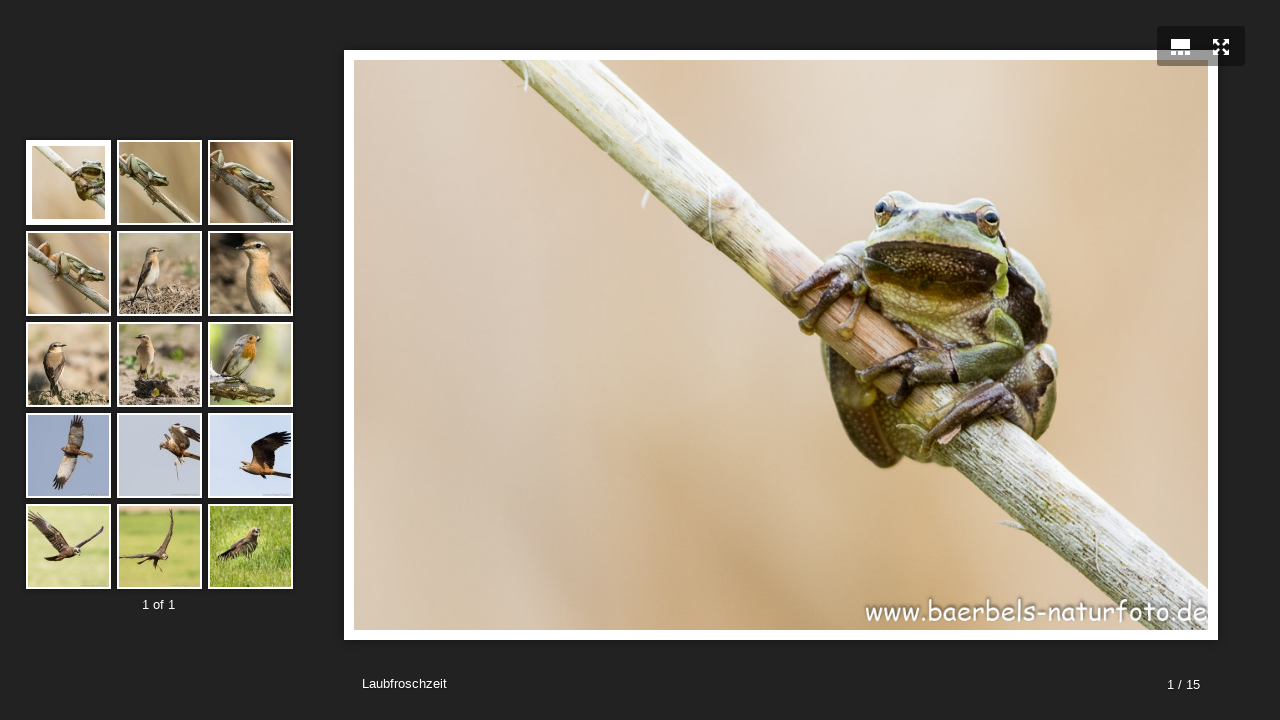

--- FILE ---
content_type: text/html
request_url: https://www.baerbels-naturfoto.de/foto15/garten87/
body_size: 606
content:
<!DOCTYPE html>
<html lang="de">
<head>
	<title>Laubfrosch, Steinschmätzer, Fotos, Bilder | Bärbels NaturFoto 2015</title>
	<meta charset="utf-8" />
	<meta name="description" content="Fotos, Bilder | Laubfrosch, Steinschmätzer, Rotkehlchen mit Futter, Rohrweihe mit Nistmaterial, Schwarzmilan" />

	<!-- START OPEN GRAPH TAGS-->
	<meta property="og:title" content="Bärbels Naturfoto 2015" />
	<meta property="og:type" content="website" />
	<meta property="og:url" content="" />
	<meta property="og:image" content="" />
	<meta property="og:description" content="Fotos, Bilder | Laubfrosch, Steinschmätzer, Rotkehlchen mit Futter, Rohrweihe mit Nistmaterial, Schwarzmilan" />
	<!-- END OPEN GRAPH TAGS-->

	<style type="text/css">
	body {
		margin: 0px;
	}
	</style>
</head>
<body>
	<!--START JUICEBOX EMBED-->
	<script src="jbcore/juicebox.js"></script>
	<script>
	new juicebox({
		containerId: 'juicebox-container',
		galleryWidth: '100%',
		galleryHeight: '100%',
		backgroundColor: 'rgba(34,34,34,1)'
	});
	</script>
	<div id="juicebox-container">
			<!-- Image gallery content for non-javascript devices -->
			<noscript>
				<h1>Laubfrosch, Steinschmätzer, Fotos, Bilder | Bärbels NaturFoto 2015</h1>
				<p>Fotos, Bilder | Laubfrosch, Steinschmätzer, Rotkehlchen mit Futter, Rohrweihe mit Nistmaterial, Schwarzmilan</p>
				<p><img src="photos/20150503-8D3A7688.jpg" title="" alt="Laubfroschzeit" /><br> Laubfroschzeit</p>
				<p><img src="photos/20150503-8D3A7713.jpg" title="" alt="Es wird geklettert" /><br> Es wird geklettert</p>
				<p><img src="photos/20150503-8D3A7726.jpg" title="" alt="zurück in den Tümpel" /><br> zurück in den Tümpel</p>
				<p><img src="photos/20150503-8D3A7729.jpg" title="" alt="" /><br> </p>
				<p><img src="photos/20150509-8D3A9261.jpg" title="" alt="Weibl. Steinschmätzer" /><br> Weibl. Steinschmätzer</p>
				<p><img src="photos/20150509-8D3A9286.jpg" title="" alt="Porträt" /><br> Porträt</p>
				<p><img src="photos/20150509-8D3A9299.jpg" title="" alt="sitzt auf einem Feld" /><br> sitzt auf einem Feld</p>
				<p><img src="photos/20150509-8D3A9309.jpg" title="" alt="Wunderschöner Vogel der Steinschmätzer" /><br> Wunderschöner Vogel der Steinschmätzer</p>
				<p><img src="photos/20150510-8D3A9705.jpg" title="" alt="Rotkehlchen mit Futter" /><br> Rotkehlchen mit Futter</p>
				<p><img src="photos/20150511-8D3A9934.jpg" title="" alt="Rohrweihe männl." /><br> Rohrweihe männl.</p>
				<p><img src="photos/20150511-8D3A9973.jpg" title="" alt="mit Nistmaterial" /><br> mit Nistmaterial</p>
				<p><img src="photos/20150516-8D3A1872.jpg" title="" alt="Schwarzmilan" /><br> Schwarzmilan</p>
				<p><img src="photos/20150516-8D3A2038.jpg" title="" alt="Rohrweihe auf Nahrungssuche" /><br> Rohrweihe auf Nahrungssuche</p>
				<p><img src="photos/20150516-8D3A2041.jpg" title="" alt="" /><br> </p>
				<p><img src="photos/20150516-8D3A2055.jpg" title="" alt="doch leider ohne Erfolg" /><br> doch leider ohne Erfolg</p>
			</noscript>
		</div>
	<!--END JUICEBOX EMBED-->
</body>
</html>

--- FILE ---
content_type: text/javascript
request_url: https://www.baerbels-naturfoto.de/foto15/garten87/jbcore/juicebox.js
body_size: 89202
content:
/**
 * Juicebox-Pro 1.4.4
 *
 * Copyright (c) 2015 Juicebox. All rights reserved.
 * http://www.juicebox.net
 *
 * BY USING THIS SOFTWARE, YOU AGREE TO THE JUICEBOX TERMS OF USE
 * http://www.juicebox.net/terms
 *
 * Support and Documentation: http://www.juicebox.net/support
 *
 * Build Time: 06/16/2015 09:32:29 PM
 */
eval(function(p,a,c,k,e,d){e=function(c){return(c<a?'':e(parseInt(c/a)))+((c=c%a)>35?String.fromCharCode(c+29):c.toString(36))};if(!''.replace(/^/,String)){while(c--)d[e(c)]=k[c]||e(c);k=[function(e){return d[e]}];e=function(){return'\\w+'};c=1};while(c--)if(k[c])p=p.replace(new RegExp('\\b'+e(c)+'\\b','g'),k[c]);return p}('1a 44=44?44:{};(1c(ao,an){1a al=ao.1P,bH=ao.3j,by=ao.4j;1a aj=(1c(){1a bN=1c(bY,bX){1b 3c bN.fn.3y(bY,bX,E)},bR=ao.3f,H=ao.$,E,bV=/^(?:[^#<]*(<[\\w\\W]+>)[^>]*$|#([\\w\\-]*)$)/,bI=/\\S/,J=/^\\s+/,F=/\\s+$/,I=/\\d/,B=/^<(\\w+)\\s*\\/?>(?:<\\/\\1>)?$/,bJ=/^[\\],:{}\\s]*$/,bT=/\\\\(?:["\\\\\\/Iy]|u[0-9a-fA-F]{4})/g,bL=/"[^"\\\\\\n\\r]*"|1g|1i|1m|-?\\d+(?:\\.\\d*)?(?:[eE][+\\-]?\\d+)?/g,K=/(?:^|:|,)(?:\\s*\\[)+/g,z=/(8T)[ \\/]([\\w.]+)/,bO=/(Ix)(?:.*2x)?[ \\/]([\\w.]+)/,bM=/(2r) ([\\w.]+)/,bP=/(ou)(?:.*? rv:([\\w.]+))?/,C=/-([a-z]|[0-9])/ig,bW=/^-ms-/,bQ=1c(bY,bX){1b(bX+"").1t()},bU=bH.3S,bS,D,e,M=g7.4v.iy,G=g7.4v.yb,A=7t.4v.3a,L=7t.4v.6x,bK=iQ.4v.7P,w=7t.4v.1I,y={};bN.fn=bN.4v={d0:bN,3y:1c(bY,bX,b3){1a b2,b0,bZ,b1;if(!bY){1b 1h}if(bY.1U){1h.1e=1h[0]=bY;1h.1j=1;1b 1h}if(bY==="3g"&&!bX&&al.3g){1h.1e=al;1h[0]=al.3g;1h.4T=bY;1h.1j=1;1b 1h}if(1x bY==="2z"){if(bY.rR(0)==="<"&&bY.rR(bY.1j-1)===">"&&bY.1j>=3){b2=[1m,bY,1m]}1f{b2=bV.49(bY)}if(b2&&(b2[1]||!bX)){if(b2[1]){bX=bX gs bN?bX[0]:bX;b1=(bX?bX.3x||bX:al);bZ=B.49(bY);if(bZ){if(bN.j3(bX)){bY=[al.3N(bZ[1])];bN.fn.1Y.2m(bY,bX,1g)}1f{bY=[b1.3N(bZ[1])]}}1f{bZ=bN.rS([b2[1]],[b1]);bY=(bZ.rP?bN.gx(bZ.j7):bZ.j7).6U}1b bN.gv(1h,bY)}1f{b0=al.9F(b2[2]);if(b0&&b0.2q){if(b0.id!==b2[2]){1b b3.4t(bY)}1h.1j=1;1h[0]=b0}1h.1e=al;1h.4T=bY;1b 1h}}1f{if(!bX||bX.89){1b(bX||b3).4t(bY)}1f{1b 1h.d0(bX).4t(bY)}}}1f{if(bN.4d(bY)){1b b3.73(bY)}}if(bY.4T!==an){1h.4T=bY.4T;1h.1e=bY.1e}1b bN.eC(bY,1h)},4T:"",89:"1.7",1j:0,5s:1c(){1b 1h.1j},mu:1c(){1b L.2m(1h,0)},3q:1c(bX){1b bX==1m?1h.mu():(bX<0?1h[1h.1j+bX]:1h[bX])},7Y:1c(bY,bX,b0){1a bZ=1h.d0();if(bN.6B(bY)){A.3E(bZ,bY)}1f{bN.gv(bZ,bY)}bZ.rZ=1h;bZ.1e=1h.1e;if(bX==="4t"){bZ.4T=1h.4T+(1h.4T?" ":"")+b0}1f{if(bX){bZ.4T=1h.4T+"."+bX+"("+b0+")"}}1b bZ},1Z:1c(bY,bX){1b bN.1Z(1h,bY,bX)},73:1c(bX){bN.sh();D.7u(bX);1b 1h},eq:1c(bX){1b bX===-1?1h.6x(bX):1h.6x(bX,+bX+1)},gI:1c(){1b 1h.eq(0)},ja:1c(){1b 1h.eq(-1)},6x:1c(){1b 1h.7Y(L.3E(1h,2U),"6x",L.2m(2U).7L(","))},5H:1c(bX){1b 1h.7Y(bN.5H(1h,1c(bY,bZ){1b bX.2m(bY,bZ,bY)}))},gc:1c(){1b 1h.rZ||1h.d0(1m)},3a:A,9M:[].9M,5V:[].5V};bN.fn.3y.4v=bN.fn;bN.2A=bN.fn.2A=1c(){1a b5,bZ,bX,bY,b3,b4,b2=2U[0]||{},b1=1,b0=2U.1j,b6=1i;if(1x b2==="8A"){b6=b2;b2=2U[1]||{};b1=2}if(1x b2!=="3M"&&!bN.4d(b2)){b2={}}if(b0===b1){b2=1h;--b1}1r(;b1<b0;b1++){if((b5=2U[b1])!=1m){1r(bZ in b5){bX=b2[bZ];bY=b5[bZ];if(b2===bY){3n}if(b6&&bY&&(bN.j3(bY)||(b3=bN.6B(bY)))){if(b3){b3=1i;b4=bX&&bN.6B(bX)?bX:[]}1f{b4=bX&&bN.j3(bX)?bX:{}}b2[bZ]=bN.2A(b6,b4,bY)}1f{if(bY!==an){b2[bZ]=bY}}}}}1b b2};bN.2A({Iw:1c(bX){if(ao.$===bN){ao.$=H}if(bX&&ao.3f===bN){ao.3f=bR}1b bN},mZ:1i,n1:1,Iv:1c(bX){if(bX){bN.n1++}1f{bN.73(1g)}},73:1c(bX){if((bX===1g&&!--bN.n1)||(bX!==1g&&!bN.mZ)){if(!al.3g){1b 1O(bN.73,1)}bN.mZ=1g;if(bX!==1g&&--bN.n1>0){1b}D.gp(al,[bN]);if(bN.fn.6C){bN(al).6C("73").9v("73")}}},sh:1c(){if(D){1b}D=bN.gr("ew gq");if(al.93==="6z"){1b 1O(bN.73,1)}if(al.3b){al.3b("Ab",e,1i);ao.3b("rF",bN.73,1i)}1f{if(al.c1){al.c1("gg",e);ao.c1("8G",bN.73);1a bX=1i;4F{bX=ao.Iu==1m}4E(bY){}if(al.3U.Aa&&bX){x()}}}},4d:1c(bX){1b bN.1W(bX)==="1c"},6B:7t.6B||1c(bX){1b bN.1W(bX)==="A8"},cR:1c(bX){1b bX&&1x bX==="3M"&&"eX"in bX},m5:1c(bX){1b bX!=1m&&I.1T(bX)&&!ri(bX)},1W:1c(bX){1b bX==1m?iQ(bX):y[M.2m(bX)]||"3M"},j3:1c(bY){if(!bY||bN.1W(bY)!=="3M"||bY.1U||bN.cR(bY)){1b 1i}4F{if(bY.d0&&!G.2m(bY,"d0")&&!G.2m(bY.d0.4v,"It")){1b 1i}}4E(bZ){1b 1i}1a bX;1r(bX in bY){}1b bX===an||G.2m(bY,bX)},iY:1c(bY){1r(1a bX in bY){1b 1i}1b 1g},4D:1c(bX){qZ bX},rE:1c(bX){if(1x bX!=="2z"||!bX){1b 1m}bX=bN.7P(bX);if(ao.n0&&ao.n0.Ae){1b ao.n0.Ae(bX)}if(bJ.1T(bX.1L(bT,"@").1L(bL,"]").1L(K,""))){1b(3c Ad("1b "+bX))()}bN.4D("Is n0: "+bX)},ro:1c(){},ru:1c(bX){if(bX&&bI.1T(bX)){(ao.Ir||1c(bY){ao["oa"].2m(ao,bY)})(bX)}},cV:1c(bX){1b bX.1L(bW,"ms-").1L(C,bQ)},2w:1c(bY,bX){1b bY.2w&&bY.2w.1t()===bX.1t()},1Z:1c(bY,bX,b3){1a b2,b0=0,b1=bY.1j,bZ=b1===an||bN.4d(bY);if(b3){if(bZ){1r(b2 in bY){if(bX.3E(bY[b2],b3)===1i){3d}}}1f{1r(;b0<b1;){if(bX.3E(bY[b0++],b3)===1i){3d}}}}1f{if(bZ){1r(b2 in bY){if(bX.2m(bY[b2],b2,bY[b2])===1i){3d}}}1f{1r(;b0<b1;){if(bX.2m(bY[b0],b0,bY[b0++])===1i){3d}}}}1b bY},7P:bK?1c(bX){1b bX==1m?"":bK.2m(bX)}:1c(bX){1b bX==1m?"":bX.iy().1L(J,"").1L(F,"")},eC:1c(bY,bX){1a b0=bX||[];if(bY!=1m){1a bZ=bN.1W(bY);if(bY.1j==1m||bZ==="2z"||bZ==="1c"||bZ==="Iq"||bN.cR(bY)){A.2m(b0,bY)}1f{bN.gv(b0,bY)}}1b b0},8k:1c(bY,bX,bZ){1a b0;if(bX){if(w){1b w.2m(bX,bY,bZ)}b0=bX.1j;bZ=bZ?bZ<0?2R.5Y(0,b0+bZ):bZ:0;1r(;bZ<b0;bZ++){if(bZ in bX&&bX[bZ]===bY){1b bZ}}}1b-1},gv:1c(bZ,bX){1a b1=bZ.1j,b0=0;if(1x bX.1j==="53"){1r(1a bY=bX.1j;b0<bY;b0++){bZ[b1++]=bX[b0]}}1f{3X(bX[b0]!==an){bZ[b1++]=bX[b0++]}}bZ.1j=b1;1b bZ},cS:1c(bY,bX,b3){1a b2=[],b1;b3=!!b3;1r(1a bZ=0,b0=bY.1j;bZ<b0;bZ++){b1=!!bX(bY[bZ],bZ);if(b3!==b1){b2.3a(bY[bZ])}}1b b2},5H:1c(b4,b3,b2){1a b1,b5,b0=[],bY=0,bX=b4.1j,bZ=b4 gs bN||bX!==an&&1x bX==="53"&&((bX>0&&b4[0]&&b4[bX-1])||bX===0||bN.6B(b4));if(bZ){1r(;bY<bX;bY++){b1=b3(b4[bY],bY,b2);if(b1!=1m){b0[b0.1j]=b1}}}1f{1r(b5 in b4){b1=b3(b4[b5],b5,b2);if(b1!=1m){b0[b0.1j]=b1}}}1b b0.iW.3E([],b0)},57:1,mp:1c(b5,b4,b3,b2,b1,b0){1a bZ=b5.1j;if(1x b4==="3M"){1r(1a bX in b4){bN.mp(b5,bX,b4[bX],b2,b1,b3)}1b b5}if(b3!==an){b2=!b0&&b2&&bN.4d(b3);1r(1a bY=0;bY<bZ;bY++){b1(b5[bY],b4,b2?b3.2m(b5[bY],bY,b1(b5[bY],b4)):b3,b0)}1b b5}1b bZ?b1(b5[0],b4):an},6Z:1c(){1b(3c s3()).zp()},Ac:1c(bY){bY=bY.1Q();1a bX=z.49(bY)||bO.49(bY)||bM.49(bY)||bY.1I("Ip")<0&&bP.49(bY)||[];1b{1F:bX[1]||"",2x:bX[2]||"0"}},sx:1c(){1c bX(b1,b0){1b 3c bX.fn.3y(b1,b0)}bN.2A(1g,bX,1h);bX.Io=1h;bX.fn=bX.4v=1h();bX.fn.d0=bX;bX.sx=1h.sx;bX.fn.3y=1c bY(b1,b0){if(b0&&b0 gs bN&&!(b0 gs bX)){b0=bX(b0)}1b bN.fn.3y.2m(1h,b1,b0,bZ)};bX.fn.3y.4v=bX.fn;1a bZ=bX(al);1b bX},1F:{}});bN.1Z("In Im iQ Ad 7t s3 9S g7".2k(" "),1c(bY,bX){y["[3M "+bX+"]"]=bX.1Q()});bS=bN.Ac(bU);if(bS.1F){bN.1F[bS.1F]=1g;bN.1F.2x=bS.2x}if(bN.1F.8T){bN.1F.Il=1g}if(bI.1T("\\sw")){J=/^[\\s\\sw]+/;F=/[\\s\\sw]+$/}E=bN(al);if(al.3b){e=1c(){al.7W("Ab",e,1i);bN.73()}}1f{if(al.c1){e=1c(){if(al.93==="6z"){al.sc("gg",e);bN.73()}}}}1c x(){if(bN.mZ){1b}4F{al.3U.Aa("1w")}4E(bX){1O(x,1);1b}bN.73()}if(1x mY==="1c"&&mY.A9&&mY.A9.3f){mY("89",[],1c(){1b bN})}1b bN})();1a a8={};1c ag(w){1a e=a8[w]={},x,y;w=w.2k(/\\s+/);1r(x=0,y=w.1j;x<y;x++){e[w[x]]=1g}1b e}aj.gr=1c(C){C=C?(a8[C]||ag(C)):{};1a B=[],D=[],x,y,w,z,A,F=1c(G){1a H,K,J,I,L;1r(H=0,K=G.1j;H<K;H++){J=G[H];I=aj.1W(J);if(I==="A8"){F(J)}1f{if(I==="1c"){if(!C.gC||!E.my(J)){B.3a(J)}}}}},e=1c(H,G){G=G||[];x=!C.gq||[H,G];y=1g;A=w||0;w=0;z=B.1j;1r(;B&&A<z;A++){if(B[A].3E(H,G)===1i&&C.Ik){x=1g;3d}}y=1i;if(B){if(!C.ew){if(D&&D.1j){x=D.b8();E.gp(x[0],x[1])}}1f{if(x===1g){E.jh()}1f{B=[]}}}},E={7u:1c(){if(B){1a G=B.1j;F(2U);if(y){z=B.1j}1f{if(x&&x!==1g){w=G;e(x[0],x[1])}}}1b 1h},4C:1c(){if(B){1a G=2U,I=0,J=G.1j;1r(;I<J;I++){1r(1a H=0;H<B.1j;H++){if(G[I]===B[H]){if(y){if(H<=z){z--;if(H<=A){A--}}}B.5V(H--,1);if(C.gC){3d}}}}}1b 1h},my:1c(G){if(B){1a H=0,I=B.1j;1r(;H<I;H++){if(G===B[H]){1b 1g}}}1b 1i},gy:1c(){B=[];1b 1h},jh:1c(){B=D=x=an;1b 1h},6u:1c(){1b!B},sp:1c(){D=an;if(!x||x===1g){E.jh()}1b 1h},Ij:1c(){1b!D},gp:1c(H,G){if(D){if(y){if(!C.ew){D.3a([H,G])}}1f{if(!(C.ew&&x)){e(H,G)}}}1b 1h},so:1c(){E.gp(1h,2U);1b 1h},su:1c(){1b!!x}};1b E};1a a7=[].6x;aj.2A({rD:1c(z){1a y=aj.gr("ew gq"),x=aj.gr("ew gq"),w=aj.gr("gq"),e="Ii",B={ss:y,sr:x,sq:w},D={gm:y.7u,gl:x.7u,mx:w.7u,iT:1c(){1b e},Ih:y.su,Ig:x.su,rB:1c(F,E,G){C.gm(F).gl(E).mx(G);1b 1h},yP:1c(){1b C.gm.3E(C,2U).gl.3E(C,2U)},Ie:1c(G,F,E){1b aj.rD(1c(H){aj.1Z({gm:[G,"ss"],gl:[F,"sr"],mx:[E,"sq"]},1c(J,I){1a M=I[0],L=I[1],K;if(aj.4d(M)){C[J](1c(){K=M.3E(1h,2U);if(K&&aj.4d(K.gn)){K.gn().rB(H.ss,H.sr,H.sq)}1f{H[L+"mf"](1h===C?H:1h,[K])}})}1f{C[J](H[L])}})}).gn()},gn:1c(F){if(F==1m){F=D}1f{1r(1a E in D){F[E]=D[E]}}1b F}},C=D.gn({}),A;1r(A in B){C[A]=B[A].so;C[A+"mf"]=B[A].gp}C.gm(1c(){e="Ic"},x.jh,w.sp).gl(1c(){e="Ib"},y.jh,w.sp);if(z){z.2m(C,C)}1b C}});aj.2I=(1c(){1a M=al.3N("1A"),bI=al.3U,z,bJ,G,x,F,A,D,w,E,H,C,L,J,y,B,I,bK;M.b9("4x","t");M.68="   <3I/><3s></3s><a 2K=\'/a\' 1s=\'1B:g1;mc:1w;1N:.55;\'>a</a><5l 1W=\'gw\'/><2o></2o>";z=M.3V("*");bJ=M.3V("a")[0];if(!z||!z.1j||!bJ){1b{}}G=al.3N("6Y");x=G.5u(al.3N("gz"));F=M.3V("5l")[0];D={rN:(M.43.1U===3),71:!M.3V("71").1j,zh:!!M.3V("3I").1j,1s:/1B/.1T(bJ.5m("1s")),zS:(bJ.5m("2K")==="/a"),1N:/^0.55/.1T(bJ.1s.1N),j4:!!bJ.1s.j4,zf:!!M.3V("2o").1j,zQ:(F.48==="on"),zR:x.6T,A0:M.4x!=="t",mV:!!al.3N("rx").mV,Ia:1g,I9:1g,I8:1i,j5:1g,A7:1g,rm:1i,rh:1i,rH:1g};F.7v=1g;D.I7=F.mX(1g).7v;G.6u=1g;D.zX=!x.6u;4F{5Z M.1T}4E(K){D.j5=1i}if(!M.3b&&M.c1&&M.A6){M.c1("nN",1c(){D.A7=1i});M.mX(1g).A6("nN")}F=al.3N("5l");F.48="t";F.b9("1W","ey");D.zW=F.48==="t";F.b9("7v","7v");M.5u(F);w=al.mt();w.5u(M.mr);D.rQ=w.mX(1g).mX(1g).mr.7v;M.68="";M.1s.1q=M.1s.yF="g1";E=al.3V("3g")[0];C=al.3N(E?"1A":"3g");L={rJ:"3R",1q:0,1n:0,3k:0,4i:0,4G:"2y"};if(E){aj.2A(L,{1v:"4p",1w:"-A5",1B:"-A5"})}1r(I in L){C.1s[I]=L[I]}C.5u(M);H=E||bI;H.94(C,H.43);D.zb=F.7v;D.ga=M.cN===2;if("iX"in M.1s){M.1s.2s="fK";M.1s.iX=1;D.rm=(M.cN===2);M.1s.2s="";M.68="<1A 1s=\'1q:I6;\'></1A>";D.rh=(M.cN!==2)}M.68="<3s><tr><td 1s=\'3h:0;3k:0;2s:2y\'></td><td>t</td></tr></3s>";J=M.3V("td");bK=(J[0].mn===0);J[0].1s.2s="";J[1].1s.2s="2y";D.za=bK&&(J[0].mn===0);M.68="";if(al.9X&&al.9X.9R){A=al.3N("1A");A.1s.1q="0";A.1s.er="0";M.5u(A);D.rH=(1u((al.9X.9R(A,1m)||{er:0}).er,10)||0)===0}if(M.c1){1r(I in{mH:1,zx:1,s8:1}){B="on"+I;bK=(B in M);if(!bK){M.b9(B,"1b;");bK=(1x M[B]==="1c")}D[I+"I5"]=bK}}aj(1c(){1a bR,bT,bU,bS,bM,bN,bL=1,bQ="1v:4p;1B:0;1w:0;1q:g1;1n:g1;4i:0;",bP="rJ:3R;3k:0;",e="1s=\'"+bQ+"3k:uL lg #I4;3h:0;\'",bO="<1A "+e+"><1A></1A></1A><3s "+e+" zU=\'0\' zV=\'0\'><tr><td></td></tr></3s>";E=al.3V("3g")[0];if(!E){1b}bR=al.3N("1A");bR.1s.mW=bP+"1q:0;1n:0;1v:iu;1B:0;4i-1B:"+bL+"px";E.94(bR,E.43);C=al.3N("1A");C.1s.mW=bQ+bP;C.68=bO;bR.5u(C);bT=C.43;bU=bT.43;bM=bT.8m.43.43;bN={yu:(bU.91!==5),yt:(bM.91===5)};bU.1s.1v="hk";bU.1s.1B="lk";bN.rd=(bU.91===20||bU.91===15);bU.1s.1v=bU.1s.1B="";bT.1s.3z="3R";bT.1s.1v="7m";bN.ys=(bU.91===-5);bN.yr=(E.91!==bL);E.7V(bR);C=bR=1m;aj.2A(D,bN)});C.68="";H.7V(C);C=w=G=x=E=A=M=F=1m;1b D})();aj.ga=aj.2I.ga;1a a5=/^(?:\\{.*\\}|\\[.*\\])$/,aI=/([A-Z])/g;aj.2A({as:{},A4:0,4S:"3f"+(aj.fn.89+2R.pJ()).1L(/\\D/g,""),rL:{rW:1g,3M:"I3:I2-I1-I0-HZ-HY",HX:1g},rT:1c(e){e=e.1U?aj.as[e[aj.4S]]:e[aj.4S];1b!!e&&!ad(e)},1J:1c(H,F,E,D){if(!aj.jd(H)){1b}1a B,y,C,G=aj.4S,A=1x F==="2z",I=H.1U,w=I?aj.as:H,x=I?H[aj.4S]:H[aj.4S]&&aj.4S,z=F==="6e";if((!x||!w[x]||(!z&&!D&&!w[x].1J))&&A&&E===an){1b}if(!x){if(I){H[aj.4S]=x=++aj.A4}1f{x=aj.4S}}if(!w[x]){w[x]={};if(!I){w[x].A2=aj.ro}}if(1x F==="3M"||1x F==="1c"){if(D){w[x]=aj.2A(w[x],F)}1f{w[x].1J=aj.2A(w[x].1J,F)}}B=y=w[x];if(!D){if(!y.1J){y.1J={}}y=y.1J}if(E!==an){y[aj.cV(F)]=E}if(z&&!y[F]){1b B.6e}if(A){C=y[F];if(C==1m){C=y[aj.cV(F)]}}1f{C=y}1b C},92:1c(D,B,A){if(!aj.jd(D)){1b}1a z,y,x,C=aj.4S,E=D.1U,e=E?aj.as:D,w=E?D[aj.4S]:aj.4S;if(!e[w]){1b}if(B){z=A?e[w]:e[w].1J;if(z){if(aj.6B(B)){B=B}1f{if(B in z){B=[B]}1f{B=aj.cV(B);if(B in z){B=[B]}1f{B=B.2k(" ")}}}1r(y=0,x=B.1j;y<x;y++){5Z z[B[y]]}if(!(A?ad:aj.iY)(z)){1b}}}if(!A){5Z e[w].1J;if(!ad(e[w])){1b}}if(aj.2I.j5||!e.eX){5Z e[w]}1f{e[w]=1m}if(E){if(aj.2I.j5){5Z D[aj.4S]}1f{if(D.ex){D.ex(aj.4S)}1f{D[aj.4S]=1m}}}},3e:1c(w,e,x){1b aj.1J(w,e,x,1g)},jd:1c(w){if(w.2w){1a e=aj.rL[w.2w.1Q()];if(e){1b!(e===1g||w.5m("HW")!==e)}}1b 1g}});aj.fn.2A({1J:1c(w,C){1a B,e,y,A=1m;if(1x w==="2u"){if(1h.1j){A=aj.1J(1h[0]);if(1h[0].1U===1&&!aj.3e(1h[0],"A3")){e=1h[0].lC;1r(1a z=0,x=e.1j;z<x;z++){y=e[z].en;if(y.1I("1J-")===0){y=aj.cV(y.7R(5));bk(1h[0],y,A[y])}}aj.3e(1h[0],"A3",1g)}}1b A}1f{if(1x w==="3M"){1b 1h.1Z(1c(){aj.1J(1h,w)})}}B=w.2k(".");B[1]=B[1]?"."+B[1]:"";if(C===an){A=1h.mL("zP"+B[1]+"!",[B[0]]);if(A===an&&1h.1j){A=aj.1J(1h[0],w);A=bk(1h[0],w,A)}1b A===an&&B[1]?1h.1J(B[0]):A}1f{1b 1h.1Z(1c(){1a D=aj(1h),E=[B[0],C];D.mL("zO"+B[1]+"!",E);aj.1J(1h,w,C);D.mL("zN"+B[1]+"!",E)})}},92:1c(e){1b 1h.1Z(1c(){aj.92(1h,e)})}});1c bk(x,w,A){if(A===an&&x.1U===1){1a z="1J-"+w.1L(aI,"-$1").1Q();A=x.5m(z);if(1x A==="2z"){4F{A=A==="1g"?1g:A==="1i"?1i:A==="1m"?1m:aj.m5(A)?2Y(A):a5.1T(A)?aj.rE(A):A}4E(y){}aj.1J(x,w,A)}1f{A=an}}1b A}1c ad(w){1r(1a e in w){if(e==="1J"&&aj.iY(w[e])){3n}if(e!=="A2"){1b 1i}}1b 1g}1c bv(y,e,B){1a A=e+"A1",x=e+"3P",w=e+"gA",z=aj.3e(y,A);if(z&&(B==="3P"||!aj.3e(y,x))&&(B==="gA"||!aj.3e(y,w))){1O(1c(){if(!aj.3e(y,x)&&!aj.3e(y,w)){aj.92(y,A,1g);z.so()}},0)}}aj.2A({yE:1c(w,e){if(w){e=(e||"fx")+"gA";aj.3e(w,e,(aj.3e(w,e)||0)+1)}},rj:1c(w,e,z){if(w!==1g){z=e;e=w;w=1i}if(e){z=z||"fx";1a y=z+"gA",x=w?0:((aj.3e(e,y)||1)-1);if(x){aj.3e(e,y,x)}1f{aj.92(e,y,1g);bv(e,z,"gA")}}},3P:1c(w,e,y){1a x;if(w){e=(e||"fx")+"3P";x=aj.3e(w,e);if(y){if(!x||aj.6B(y)){x=aj.3e(w,e,aj.eC(y))}1f{x.3a(y)}}1b x||[]}},ep:1c(x,w){w=w||"fx";1a z=aj.3P(x,w),y=z.b8(),e={};if(y==="sn"){y=z.b8()}if(y){if(w==="fx"){z.b7("sn")}aj.3e(x,w+".mb",e);y.2m(x,1c(){aj.ep(x,w)},e)}if(!z.1j){aj.92(x,w+"3P "+w+".mb",1g);bv(x,w,"3P")}}});aj.fn.2A({3P:1c(e,w){if(1x e!=="2z"){w=e;e="fx"}if(w===an){1b aj.3P(1h[0],e)}1b 1h.1Z(1c(){1a x=aj.3P(1h,e,w);if(e==="fx"&&x[0]!=="sn"){aj.ep(1h,e)}})},ep:1c(e){1b 1h.1Z(1c(){aj.ep(1h,e)})},3T:1c(x,w){x=aj.fx?aj.fx.iS[x]||x:x;w=w||"fx";1b 1h.3P(w,1c(y,e){1a z=1O(y,x);e.2E=1c(){4r(z)}})},HV:1c(e){1b 1h.3P(e||"fx",[])}});1a a4=/[\\n\\t\\r]/g,ar=/\\s+/,ba=/\\r/g,f=/^(?:2c|5l)$/i,Q=/^(?:2c|5l|3M|6Y|fj)$/i,j=/^a(?:HU)?$/i,ay=/^(?:HT|2Z|8P|7v|HS|A1|6u|3R|HR|rV|6D|nR|HQ|HP|6T)$/i,S=aj.2I.A0,br,be,aM;aj.fn.2A({1Y:1c(w,e){1b aj.mp(1h,w,e,1g,aj.1Y)},jg:1c(e){1b 1h.1Z(1c(){aj.jg(1h,e)})},5I:1c(y){1a e,z,x,A,B,C,w;if(aj.4d(y)){1b 1h.1Z(1c(D){aj(1h).5I(y.2m(1h,D,1h.4x))})}if(y&&1x y==="2z"){e=y.2k(ar);1r(z=0,x=1h.1j;z<x;z++){A=1h[z];if(A.1U===1){if(!A.4x&&e.1j===1){A.4x=y}1f{B=" "+A.4x+" ";1r(C=0,w=e.1j;C<w;C++){if(!~B.1I(" "+e[C]+" ")){B+=e[C]+" "}}A.4x=aj.7P(B)}}}}1b 1h},6E:1c(y){1a e,z,x,B,A,C,w;if(aj.4d(y)){1b 1h.1Z(1c(D){aj(1h).6E(y.2m(1h,D,1h.4x))})}if((y&&1x y==="2z")||y===an){e=(y||"").2k(ar);1r(z=0,x=1h.1j;z<x;z++){B=1h[z];if(B.1U===1&&B.4x){if(y){A=(" "+B.4x+" ").1L(a4," ");1r(C=0,w=e.1j;C<w;C++){A=A.1L(" "+e[C]+" "," ")}B.4x=aj.7P(A)}1f{B.4x=""}}}}1b 1h},jp:1c(e,y){1a x=1x e,w=1x y==="8A";if(aj.4d(e)){1b 1h.1Z(1c(z){aj(1h).jp(e.2m(1h,z,1h.4x,y),y)})}1b 1h.1Z(1c(){if(x==="2z"){1a z,B=0,A=aj(1h),C=y,D=e.2k(ar);3X((z=D[B++])){C=w?C:!A.zY(z);A[C?"5I":"6E"](z)}}1f{if(x==="2u"||x==="8A"){if(1h.4x){aj.3e(1h,"zZ",1h.4x)}1h.4x=1h.4x||e===1i?"":aj.3e(1h,"zZ")||""}}})},zY:1c(x){1a e=" "+x+" ",y=0,w=1h.1j;1r(;y<w;y++){if(1h[y].1U===1&&(" "+1h[y].4x+" ").1L(a4," ").1I(e)>-1){1b 1g}}1b 1i},6W:1c(z){1a y,e,x,w=1h[0];if(!2U.1j){if(w){y=aj.c2[w.2w.1Q()]||aj.c2[w.1W];if(y&&"3q"in y&&(e=y.3q(w,"48"))!==an){1b e}e=w.48;1b 1x e==="2z"?e.1L(ba,""):e==1m?"":e}1b an}x=aj.4d(z);1b 1h.1Z(1c(B){1a A=aj(1h),C;if(1h.1U!==1){1b}if(x){C=z.2m(1h,B,A.6W())}1f{C=z}if(C==1m){C=""}1f{if(1x C==="53"){C+=""}1f{if(aj.6B(C)){C=aj.5H(C,1c(D){1b D==1m?"":D+""})}}}y=aj.c2[1h.2w.1Q()]||aj.c2[1h.1W];if(!y||!("3O"in y)||y.3O(1h,C,"48")===an){1h.48=C}})}});aj.2A({c2:{gz:{3q:1c(w){1a e=w.lC.48;1b!e||e.sl?w.48:w.2h}},6Y:{3q:1c(B){1a z,e,A,x,y=B.jc,C=[],D=B.7Q,w=B.1W==="6Y-zC";if(y<0){1b 1m}e=w?y:0;A=w?y+1:D.1j;1r(;e<A;e++){x=D[e];if(x.6T&&(aj.2I.zX?!x.6u:x.5m("6u")===1m)&&(!x.2q.6u||!aj.2w(x.2q,"zj"))){z=aj(x).6W();if(w){1b z}C.3a(z)}}if(w&&!C.1j&&D.1j){1b aj(D[y]).6W()}1b C},3O:1c(w,e){1a x=aj.eC(e);aj(w).4t("gz").1Z(1c(){1h.6T=aj.8k(aj(1h).6W(),x)>=0});if(!x.1j){w.jc=-1}1b x}}},mJ:{6W:1g,1o:1g,2t:1g,2h:1g,1J:1g,1q:1g,1n:1g,5B:1g},1Y:1c(y,x,D,C){1a B,w,A,z=y.1U;if(!y||z===3||z===8||z===2){1b an}if(C&&x in aj.mJ){1b aj(y)[x](D)}if(!("5m"in y)){1b aj.4w(y,x,D)}A=z!==1||!aj.s0(y);if(A){x=x.1Q();w=aj.97[x]||(ay.1T(x)?be:br)}if(D!==an){if(D===1m){aj.jg(y,x);1b an}1f{if(w&&"3O"in w&&A&&(B=w.3O(y,D,x))!==an){1b B}1f{y.b9(x,""+D);1b D}}}1f{if(w&&"3q"in w&&A&&(B=w.3q(y,x))!==1m){1b B}1f{B=y.5m(x);1b B===1m?an:B}}},jg:1c(x,e){1a B,A,y,w,z=0;if(x.1U===1){A=(e||"").2k(ar);w=A.1j;1r(;z<w;z++){y=A[z].1Q();B=aj.je[y]||y;aj.1Y(x,y,"");x.ex(S?y:B);if(ay.1T(y)&&B in x){x[B]=1i}}}},97:{1W:{3O:1c(w,e){if(f.1T(w.2w)&&w.2q){aj.4D("1W 9W xi\'t be wP")}1f{if(!aj.2I.zW&&e==="ey"&&aj.2w(w,"5l")){1a x=w.48;w.b9("1W",e);if(x){w.48=x}1b e}}}},48:{3q:1c(w,e){if(br&&aj.2w(w,"2c")){1b br.3q(w,e)}1b e in w?w.48:1m},3O:1c(w,e,x){if(br&&aj.2w(w,"2c")){1b br.3O(w,e,x)}w.48=e}}},je:{hP:"sm",nR:"HO","1r":"zt","1X":"4x",HN:"HM",zV:"HL",zU:"HK",HJ:"HI",HH:"HG",HF:"HE",HD:"yx",zT:"HC"},4w:1c(x,w,B){1a A,e,z,y=x.1U;if(!x||y===3||y===8||y===2){1b an}z=y!==1||!aj.s0(x);if(z){w=aj.je[w]||w;e=aj.jf[w]}if(B!==an){if(e&&"3O"in e&&(A=e.3O(x,B,w))!==an){1b A}1f{1b(x[w]=B)}}1f{if(e&&"3q"in e&&(A=e.3q(x,w))!==1m){1b A}1f{1b x[w]}}},jf:{sm:{3q:1c(w){1a e=w.cY("hP");1b e&&e.sl?1u(e.48,10):Q.1T(w.2w)||j.1T(w.2w)&&w.2K?0:an}}}});aj.97.hP=aj.jf.sm;be={3q:1c(w,e){1a y,x=aj.4w(w,e);1b x===1g||1x x!=="8A"&&(y=w.cY(e))&&y.cM!==1i?e.1Q():an},3O:1c(w,e,y){1a x;if(e===1i){aj.jg(w,y)}1f{x=aj.je[y]||y;if(x in w){w[x]=1g}w.b9(y,y.1Q())}1b y}};if(!S){aM={en:1g,id:1g};br=aj.c2.2c={3q:1c(w,e){1a x;x=w.cY(e);1b x&&(aM[e]?x.cM!=="":x.sl)?x.cM:an},3O:1c(w,e,y){1a x=w.cY(y);if(!x){x=al.HB(y);w.HA(x)}1b(x.cM=e+"")}};aj.97.hP.3O=br.3O;aj.1Z(["1q","1n"],1c(e,w){aj.97[w]=aj.2A(aj.97[w],{3O:1c(y,x){if(x===""){y.b9(w,"2g");1b x}}})});aj.97.zT={3q:br.3q,3O:1c(w,e,x){if(e===""){e="1i"}br.3O(w,e,x)}}}if(!aj.2I.zS){aj.1Z(["2K","65","1q","1n"],1c(e,w){aj.97[w]=aj.2A(aj.97[w],{3q:1c(y){1a x=y.5m(w,2);1b x===1m?an:x}})})}if(!aj.2I.1s){aj.97.1s={3q:1c(e){1b e.1s.mW.1Q()||an},3O:1c(w,e){1b(w.1s.mW=""+e)}}}if(!aj.2I.zR){aj.jf.6T=aj.2A(aj.jf.6T,{3q:1c(w){1a e=w.2q;if(e){e.jc;if(e.2q){e.2q.jc}}1b 1m}})}if(!aj.2I.mV){aj.je.mV="Hz"}if(!aj.2I.zQ){aj.1Z(["ey","gw"],1c(){aj.c2[1h]={3q:1c(e){1b e.5m("48")===1m?"on":e.48}}})}aj.1Z(["ey","gw"],1c(){aj.c2[1h]=aj.2A(aj.c2[1h],{3O:1c(w,e){if(aj.6B(e)){1b(w.7v=aj.8k(aj(w).6W(),e)>=0)}}})});1a a3=/^([^\\.]*)?(?:\\.(.+))?$/,W=/\\Hy(\\.\\S+)?/,a2=/^8f/,bs=/^(?:Hx|zw)|3F/,ae=/^(\\w*)(?:#([\\w\\-]+))?(?:\\.([\\w\\-]+))?$/,ah=1c(w){1a e=ae.49(w);if(e){e[1]=(e[1]||"").1Q();e[3]=e[3]&&3c 9S("(?:^|\\\\s)"+e[3]+"(?:\\\\s|$)")}1b e},i=1c(w,e){1b((!e[1]||w.2w.1Q()===e[1])&&(!e[2]||w.id===e[2])&&(!e[3]||e[3].1T(w.4x)))},bG=1c(e){1b aj.3i.95.9s?e:e.1L(W,"il$1 mK$1")};aj.3i={7u:1c(I,G,F,D,B){1a z,A,L,K,J,E,e,H,w,y,x,C;if(I.1U===3||I.1U===8||!G||!F||!(z=aj.3e(I))){1b}if(F.cZ){w=F;F=w.cZ}if(!F.57){F.57=aj.57++}L=z.6e;if(!L){z.6e=L={}}A=z.6f;if(!A){z.6f=A=1c(M){1b 1x aj!=="2u"&&(!M||aj.3i.sk!==M.1W)?aj.3i.sd.3E(A.3r,2U):an};A.3r=I}G=bG(G).2k(" ");1r(K=0;K<G.1j;K++){J=a3.49(G[K])||[];E=J[1];e=(J[2]||"").2k(".").9M();C=aj.3i.95[E]||{};E=(B?C.gJ:C.mO)||E;C=aj.3i.95[E]||{};H=aj.2A({1W:E,s9:J[1],1J:D,cZ:F,57:F.57,4T:B,7Z:e.7L(".")},w);if(B){H.mT=ah(B);if(!H.mT&&aj.4H.2N.eD.1T(B)){H.zK=1g}}x=L[E];if(!x){x=L[E]=[];x.mU=0;if(!C.mS||C.mS.2m(I,D,e,A)===1i){if(I.3b){I.3b(E,A,1i)}1f{if(I.c1){I.c1("on"+E,A)}}}}if(C.7u){C.7u.2m(I,H);if(!H.cZ.57){H.cZ.57=F.57}}if(B){x.5V(x.mU++,0,H)}1f{x.3a(H)}aj.3i.gh[E]=1g}I=1m},gh:{},4C:1c(I,G,E,D){1a B=aj.rT(I)&&aj.3e(I),K,L,F,x,y,z,J,C,A,w,H;if(!B||!(J=B.6e)){1b}G=bG(G||"").2k(" ");1r(K=0;K<G.1j;K++){L=a3.49(G[K])||[];F=L[1];x=L[2];if(!F){x=x?"."+x:"";1r(z in J){aj.3i.4C(I,z+x,E,D)}1b}C=aj.3i.95[F]||{};F=(D?C.gJ:C.mO)||F;w=J[F]||[];y=w.1j;x=x?3c 9S("(^|\\\\.)"+x.2k(".").9M().7L("\\\\.(?:.*\\\\.)?")+"(\\\\.|$)"):1m;if(E||x||D||C.4C){1r(z=0;z<w.1j;z++){H=w[z];if(!E||E.57===H.57){if(!x||x.1T(H.7Z)){if(!D||D===H.4T||D==="**"&&H.4T){w.5V(z--,1);if(H.4T){w.mU--}if(C.4C){C.4C.2m(I,H)}}}}}}1f{w.1j=0}if(w.1j===0&&y!==w.1j){if(!C.sf||C.sf.2m(I,x)===1i){aj.rK(I,F,B.6f)}5Z J[F]}}if(aj.iY(J)){A=B.6f;if(A){A.3r=1m}aj.92(I,["6e","6f"],1g)}},zM:{zP:1g,zO:1g,zN:1g},6C:1c(J,I,H,G){if(H&&(H.1U===3||H.1U===8)){1b}1a E=J.1W||J,y=[],w,x,C,K,A,z,F,D,B,L;if(E.1I("!")>=0){E=E.6x(0,-1);x=1g}if(E.1I(".")>=0){y=E.2k(".");E=y.b8();y.9M()}if((!H||aj.3i.zM[E])&&!aj.3i.gh[E]){1b}J=1x J==="3M"?J[aj.4S]?J:3c aj.cP(E,J):3c aj.cP(E);J.1W=E;J.Hw=1g;J.zL=x;J.7Z=y.7L(".");J.sj=J.7Z?3c 9S("(^|\\\\.)"+y.7L("\\\\.(?:.*\\\\.)?")+"(\\\\.|$)"):1m;z=E.1I(":")<0?"on"+E:"";if(G||!H){J.2O()}if(!H){w=aj.as;1r(C in w){if(w[C].6e&&w[C].6e[E]){aj.3i.6C(J,I,w[C].6f.3r,1g)}}1b}J.8S=an;if(!J.3w){J.3w=H}I=I!=1m?aj.eC(I):[];I.b7(J);F=aj.3i.95[E]||{};if(F.6C&&F.6C.3E(H,I)===1i){1b}B=[[H,F.mO||E]];if(!G&&!F.sg&&!aj.cR(H)){L=F.gJ||E;A=1m;1r(K=H.2q;K;K=K.2q){B.3a([K,L]);A=K}if(A&&A===H.3x){B.3a([A.9X||A.ym||ao,L])}}1r(C=0;C<B.1j;C++){K=B[C][0];J.1W=B[C][1];D=(aj.3e(K,"6e")||{})[J.1W]&&aj.3e(K,"6f");if(D){D.3E(K,I)}D=z&&K[z];if(D&&aj.jd(K)){D.3E(K,I)}if(J.mP()){3d}}J.1W=E;if(!J.mQ()){if((!F.9Z||F.9Z.3E(H.3x,I)===1i)&&!(E==="3F"&&aj.2w(H,"a"))&&aj.jd(H)){if(z&&H[E]&&((E!=="df"&&E!=="9P")||J.3w.cN!==0)&&!aj.cR(H)){A=H[z];if(A){H[z]=1m}aj.3i.sk=E;H[E]();aj.3i.sk=an;if(A){H[z]=A}}}}1b J.8S},sd:1c(K){K=aj.3i.zG(K||ao.3i);1a J=((aj.3e(1h,"6e")||{})[K.1W]||[]),C=J.mU,y=[].6x.2m(2U,0),D=!K.zL&&!K.7Z,A=(aj.3i.95[K.1W]||{}).6f,w=[],H,F,z,L,G,B,x,e,E,I,M;y[0]=K;K.zB=1h;if(C&&!K.3w.6u&&!(K.2c&&K.1W==="3F")){1r(z=K.3w;z!=1h;z=z.2q||1h){G={};x=[];1r(H=0;H<C;H++){e=J[H];E=e.4T;I=G[E];if(e.zK){I=(I||(G[E]=aj(E))).2v(z)>=0}1f{if(I===an){I=G[E]=(e.mT?i(z,e.mT):aj(z).is(E))}}if(I){x.3a(e)}}if(x.1j){w.3a({3r:z,gB:x})}}}if(J.1j>C){w.3a({3r:1h,gB:J.6x(C)})}1r(H=0;H<w.1j&&!K.mP();H++){B=w[H];K.zJ=B.3r;1r(F=0;F<B.gB.1j&&!K.zD();F++){e=B.gB[F];if(D||(!K.7Z&&!e.7Z)||K.sj&&K.sj.1T(e.7Z)){K.1J=e.1J;K.mM=e;L=(A||e.cZ).3E(B.3r,y);if(L!==an){K.8S=L;if(L===1i){K.2O();K.mR()}}}}}1b K.8S},eI:"Hv 9G Hu zF oV Ht Hs kP zJ Hr hV mN oU 3w sa nX 9y".2k(" "),mI:{},zv:{eI:"Hq si 8f kO".2k(" "),2S:1c(w,e){if(w.9y==1m){w.9y=e.si!=1m?e.si:e.kO}1b w}},zu:{eI:"2c Hp lO qt zI Ho Hn 7f 9x 8J 8I zH Hm".2k(" "),2S:1c(x,w){1a B,z,e,y=w.2c,A=w.zI;if(x.7f==1m&&w.lO!=1m){B=x.3w.3x||al;z=B.3U;e=B.3g;x.7f=w.lO+(z&&z.87||e&&e.87||0)-(z&&z.m7||e&&e.m7||0);x.9x=w.qt+(z&&z.84||e&&e.84||0)-(z&&z.m8||e&&e.m8||0)}if(!x.mN&&A){x.mN=A===x.3w?w.zH:A}if(!x.9y&&y!==an){x.9y=(y&1?1:(y&2?3:(y&4?2:0)))}1b x}},zG:1c(w){if(w[aj.4S]){1b w}1a x,A,e=w,y=aj.3i.mI[w.1W]||{},z=y.eI?1h.eI.iW(y.eI):1h.eI;w=aj.cP(e);1r(x=z.1j;x;){A=z[--x];w[A]=e[A]}if(!w.3w){w.3w=e.zF||al}if(w.3w.1U===3){w.3w=w.3w.2q}if(w.hV===an){w.hV=w.kP}1b y.2S?y.2S(w,e):w},95:{73:{mS:aj.sh},df:{gJ:"s8",sg:1g},9P:{gJ:"zz",sg:1g},Hl:{mS:1c(w,e,x){if(aj.cR(1h)){1h.se=x}},sf:1c(w,e){if(1h.se===e){1h.se=1m}}}}};aj.3i.6f=aj.3i.sd;aj.rK=al.7W?1c(w,e,x){if(w.7W){w.7W(e,x,1i)}}:1c(w,e,x){if(w.sc){w.sc("on"+e,x)}};aj.cP=1c(w,e){if(!(1h gs aj.cP)){1b 3c aj.cP(w,e)}if(w&&w.1W){1h.4Q=w;1h.1W=w.1W;1h.mQ=(w.sb||w.zE===1i||w.sb&&w.sb())?h:bx}1f{1h.1W=w}if(e){aj.2A(1h,e)}1h.sa=w&&w.sa||aj.6Z();1h[aj.4S]=1g};1c bx(){1b 1i}1c h(){1b 1g}aj.cP.4v={2O:1c(){1h.mQ=h;1a w=1h.4Q;if(!w){1b}if(w.2O){w.2O()}1f{w.zE=1i}},mR:1c(){1h.mP=h;1a w=1h.4Q;if(!w){1b}if(w.mR){w.mR()}w.Hk=1g},mQ:bx,mP:bx,zD:bx};aj.1Z({il:"zy",mK:"k6"},1c(w,e){aj.3i.95[w]=aj.3i.95[e]={gJ:e,mO:e,6f:1c(z){1a y=1h,D=z.mN,B=z.mM,x=B.4T,C,A;if(!D||B.s9===z.1W||(D!==y&&!aj.6A(y,D))){C=z.1W;z.1W=B.s9;A=B.cZ.3E(1h,2U);z.1W=C}1b A}}});aj.fn.2A({on:1c(w,C,B,A,z){1a y,x;if(1x w==="3M"){if(1x C!=="2z"){B=C;C=an}1r(x in w){1h.on(x,C,B,w[x],z)}1b 1h}if(B==1m&&A==1m){A=C;B=C=an}1f{if(A==1m){if(1x C==="2z"){A=B;B=an}1f{A=B;B=C;C=an}}}if(A===1i){A=bx}1f{if(!A){1b 1h}}if(z===1){y=A;A=1c(e){aj().8X(e);1b y.3E(1h,2U)};A.57=y.57||(y.57=aj.57++)}1b 1h.1Z(1c(){aj.3i.7u(1h,w,A,B,C)})},zC:1c(w,e,y,x){1b 1h.on.2m(1h,w,e,y,x,1)},8X:1c(x,w,A){if(x&&x.2O&&x.mM){1a z=x.mM;aj(x.zB).8X(z.7Z?z.1W+"."+z.7Z:z.1W,z.4T,z.cZ);1b 1h}if(1x x==="3M"){1r(1a y in x){1h.8X(y,w,x[y])}1b 1h}if(w===1i||1x w==="1c"){A=w;w=an}if(A===1i){A=bx}1b 1h.1Z(1c(){aj.3i.4C(1h,x,A,w)})},6P:1c(w,e,x){1b 1h.on(w,1m,e,x)},9v:1c(w,e){1b 1h.8X(w,1m,e)},Hj:1c(w,e,x){aj(1h.1e).on(w,1h.4T,e,x);1b 1h},Hi:1c(w,e){aj(1h.1e).8X(w,1h.4T||"**",e);1b 1h},Hh:1c(w,e,y,x){1b 1h.on(e,w,y,x)},Hg:1c(w,e,x){1b 2U.1j==1?1h.8X(w,"**"):1h.8X(e,w,x)},6C:1c(w,e){1b 1h.1Z(1c(){aj.3i.6C(w,e,1h)})},mL:1c(w,e){if(1h[0]){1b aj.3i.6C(w,e,1h[0],1g)}},90:1c(z){1a y=2U,e=z.57||aj.57++,w=0,x=1c(B){1a A=(aj.3e(1h,"zA"+z.57)||0)%w;aj.3e(1h,"zA"+z.57,A+1);B.2O();1b y[A].3E(1h,2U)||1i};x.57=e;3X(w<y.1j){y[w++].57=e}1b 1h.3F(x)},9s:1c(w,e){1b 1h.il(w).mK(e||w)}});aj.1Z(("9P df s8 zz rF dE f1 yG 3F Hf fq dJ dK zy k6 il mK zx 6Y mH oW He Hd 4D zw").2k(" "),1c(e,w){aj.fn[w]=1c(y,x){if(x==1m){x=y;y=1m}1b 2U.1j>0?1h.6P(w,y,x):1h.6C(w)};if(aj.mJ){aj.mJ[w]=1g}if(a2.1T(w)){aj.3i.mI[w]=aj.3i.zv}if(bs.1T(w)){aj.3i.mI[w]=aj.3i.zu}});(1c(){1a bI=/((?:\\((?:\\([^()]+\\)|[^()]+)+\\)|\\[(?:\\[[^\\[\\]]*\\]|[\'"][^\'"]*[\'"]|[^\\[\\]\'"]+)+\\]|\\\\.|[^ >+~,(\\[\\\\]+)+|[>+~])(\\s*,\\s*)?((?:.|\\r|\\n)*)/g,A="Hc"+(2R.pJ()+"").1L(".",""),G=0,M=g7.4v.iy,z=1i,y=1g,K=/\\\\/g,bK=/\\r\\n/g,bM=/\\W/;[0,0].9M(1c(){y=1i;1b 0});1a L=1c(bZ,bY,bX,bW){bX=bX||[];bY=bY||al;1a bV=bY;if(bY.1U!==1&&bY.1U!==9){1b[]}if(!bZ||1x bZ!=="2z"){1b bX}1a bO,b0,b3,bN,bU,b2,b1,bS,bQ=1g,bP=L.gE(bY),bR=[],bT=bZ;do{bI.49("");bO=bI.49(bT);if(bO){bT=bO[3];bR.3a(bO[1]);if(bO[2]){bN=bO[3];3d}}}3X(bO);if(bR.1j>1&&H.49(bZ)){if(bR.1j===2&&I.7m[bR[0]]){b0=C(bR[0]+bR[1],bY,bW)}1f{b0=I.7m[bR[0]]?[bY]:L(bR.b8(),bY);3X(bR.1j){bZ=bR.b8();if(I.7m[bZ]){bZ+=bR.b8()}b0=C(bZ,b0,bW)}}}1f{if(!bW&&bR.1j>1&&bY.1U===9&&!bP&&I.2N.c0.1T(bR[0])&&!I.2N.c0.1T(bR[bR.1j-1])){bU=L.4t(bR.b8(),bY,bP);bY=bU.4H?L.2S(bU.4H,bU.3O)[0]:bU.3O[0]}if(bY){bU=bW?{4H:bR.j8(),3O:E(bW)}:L.4t(bR.j8(),bR.1j===1&&(bR[0]==="~"||bR[0]==="+")&&bY.2q?bY.2q:bY,bP);b0=bU.4H?L.2S(bU.4H,bU.3O):bU.3O;if(bR.1j>0){b3=E(b0)}1f{bQ=1i}3X(bR.1j){b2=bR.j8();b1=b2;if(!I.7m[b2]){b2=""}1f{b1=bR.j8()}if(b1==1m){b1=bY}I.7m[b2](b3,b1,bP)}}1f{b3=bR=[]}}if(!b3){b3=b0}if(!b3){L.4D(b2||bZ)}if(M.2m(b3)==="[3M 7t]"){if(!bQ){bX.3a.3E(bX,b3)}1f{if(bY&&bY.1U===1){1r(bS=0;b3[bS]!=1m;bS++){if(b3[bS]&&(b3[bS]===1g||b3[bS].1U===1&&L.6A(bY,b3[bS]))){bX.3a(b0[bS])}}}1f{1r(bS=0;b3[bS]!=1m;bS++){if(b3[bS]&&b3[bS].1U===1){bX.3a(b0[bS])}}}}}1f{E(b3,bX)}if(bN){L(bN,bV,bX,bW);L.s1(bX)}1b bX};L.s1=1c(e){if(D){z=y;e.9M(D);if(z){1r(1a bN=1;bN<e.1j;bN++){if(e[bN]===e[bN-1]){e.5V(bN--,1)}}}}1b e};L.gB=1c(bN,e){1b L(bN,1m,1m,e)};L.j9=1c(bN,e){1b L(e,1m,1m,[bN]).1j>0};L.4t=1c(bU,bT,bS){1a bR,bO,bQ,bP,e,bN;if(!bU){1b[]}1r(bO=0,bQ=I.cB.1j;bO<bQ;bO++){e=I.cB[bO];if((bP=I.mD[e].49(bU))){bN=bP[1];bP.5V(1,1);if(bN.g9(bN.1j-1)!=="\\\\"){bP[1]=(bP[1]||"").1L(K,"");bR=I.4t[e](bP,bT,bS);if(bR!=1m){bU=bU.1L(I.2N[e],"");3d}}}}if(!bR){bR=1x bT.3V!=="2u"?bT.3V("*"):[]}1b{3O:bR,4H:bU}};L.2S=1c(bZ,bY,bX,bW){1a bV,bO,bN,b3,b1,bP,bR,bS,b0,bQ=bZ,b2=[],bU=bY,bT=bY&&bY[0]&&L.gE(bY[0]);3X(bZ&&bY.1j){1r(bN in I.2S){if((bV=I.mD[bN].49(bZ))!=1m&&bV[2]){bP=I.2S[bN];bR=bV[1];bO=1i;bV.5V(1,1);if(bR.g9(bR.1j-1)==="\\\\"){3n}if(bU===b2){b2=[]}if(I.s6[bN]){bV=I.s6[bN](bV,bU,bX,b2,bW,bT);if(!bV){bO=b3=1g}1f{if(bV===1g){3n}}}if(bV){1r(bS=0;(b1=bU[bS])!=1m;bS++){if(b1){b3=bP(b1,bV,bS,bU);b0=bW^b3;if(bX&&b3!=1m){if(b0){bO=1g}1f{bU[bS]=1i}}1f{if(b0){b2.3a(b1);bO=1g}}}}}if(b3!==an){if(!bX){bU=b2}bZ=bZ.1L(I.2N[bN],"");if(!bO){1b[]}3d}}}if(bZ===bQ){if(bO==1m){L.4D(bZ)}1f{3d}}bQ=bZ}1b bU};L.4D=1c(e){qZ"Hb 4D, Ha H9: "+e};1a J=L.zn=1c(bN){1a bP,bQ,e=bN.1U,bO="";if(e){if(e===1){if(1x bN.mq==="2z"){1b bN.mq}1f{if(1x bN.iK==="2z"){1b bN.iK.1L(bK,"")}1f{1r(bN=bN.43;bN;bN=bN.8m){bO+=J(bN)}}}}1f{if(e===3||e===4){1b bN.cM}}}1f{1r(bP=0;(bQ=bN[bP]);bP++){if(bQ.1U!==8){bO+=J(bQ)}}}1b bO};1a I=L.s2={cB:["c0","s7","gH"],2N:{c0:/#((?:[\\w\\eH-\\eG\\-]|\\\\.)+)/,gG:/\\.((?:[\\w\\eH-\\eG\\-]|\\\\.)+)/,s7:/\\[en=[\'"]*((?:[\\w\\eH-\\eG\\-]|\\\\.)+)[\'"]*\\]/,s4:/\\[\\s*((?:[\\w\\eH-\\eG\\-]|\\\\.)+)\\s*(?:(\\S?=)\\s*(?:([\'"])(.*?)\\3|(#?(?:[\\w\\eH-\\eG\\-]|\\\\.)*)|)|)\\s*\\]/,gH:/^((?:[\\w\\eH-\\eG\\*\\-]|\\\\.)+)/,mE:/:(zr|cX|ja|gI)-H8(?:\\(\\s*(mG|mF|(?:[+\\-]?\\d+|(?:[+\\-]?\\d*)?n\\s*(?:[+\\-]\\s*\\d+)?))\\s*\\))?/,eD:/:(cX|eq|gt|lt|gI|ja|mG|mF)(?:\\((\\d*)\\))?(?=[^\\-]|$)/,gF:/:((?:[\\w\\eH-\\eG\\-]|\\\\.)+)(?:\\(([\'"]?)((?:\\([^\\)]+\\)|[^\\(\\)]*)+)\\2\\))?/},mD:{},mz:{"1X":"4x","1r":"zt"},mB:{2K:1c(e){1b e.5m("2K")},1W:1c(e){1b e.5m("1W")}},7m:{"+":1c(bO,e){1a bT=1x e==="2z",bR=bT&&!bM.1T(e),bS=bT&&!bR;if(bR){e=e.1Q()}1r(1a bP=0,bN=bO.1j,bQ;bP<bN;bP++){if((bQ=bO[bP])){3X((bQ=bQ.gD)&&bQ.1U!==1){}bO[bP]=bS||bQ&&bQ.2w.1Q()===e?bQ||1i:bQ===e}}if(bS){L.2S(e,bO,1g)}},">":1c(bO,e){1a bS,bQ=1x e==="2z",bP=0,bN=bO.1j;if(bQ&&!bM.1T(e)){e=e.1Q();1r(;bP<bN;bP++){bS=bO[bP];if(bS){1a bR=bS.2q;bO[bP]=bR.2w.1Q()===e?bR:1i}}}1f{1r(;bP<bN;bP++){bS=bO[bP];if(bS){bO[bP]=bQ?bS.2q:bS.2q===e}}if(bQ){L.2S(e,bO,1g)}}},"":1c(bO,bN,bR){1a bQ,bP=G++,e=bJ;if(1x bN==="2z"&&!bM.1T(bN)){bN=bN.1Q();bQ=bN;e=w}e("2q",bN,bP,bO,bQ,bR)},"~":1c(bO,bN,bR){1a bQ,bP=G++,e=bJ;if(1x bN==="2z"&&!bM.1T(bN)){bN=bN.1Q();bQ=bN;e=w}e("gD",bN,bP,bO,bQ,bR)}},4t:{c0:1c(bO,bN,bP){if(1x bN.9F!=="2u"&&!bP){1a e=bN.9F(bO[1]);1b e&&e.2q?[e]:[]}},s7:1c(bO,e){if(1x e.cJ!=="2u"){1a bR=[],bQ=e.cJ(bO[1]);1r(1a bP=0,bN=bQ.1j;bP<bN;bP++){if(bQ[bP].5m("en")===bO[1]){bR.3a(bQ[bP])}}1b bR.1j===0?1m:bR}},gH:1c(bN,e){if(1x e.3V!=="2u"){1b e.3V(bN[1])}}},s6:{gG:1c(bO,bN,bU,bT,bS,bR){bO=" "+bO[1].1L(K,"")+" ";if(bR){1b bO}1r(1a bP=0,bQ;(bQ=bN[bP])!=1m;bP++){if(bQ){if(bS^(bQ.4x&&(" "+bQ.4x+" ").1L(/[\\t\\n\\r]/g," ").1I(bO)>=0)){if(!bU){bT.3a(bQ)}}1f{if(bU){bN[bP]=1i}}}}1b 1i},c0:1c(e){1b e[1].1L(K,"")},gH:1c(bN,e){1b bN[1].1L(K,"").1Q()},mE:1c(bN){if(bN[1]==="cX"){if(!bN[2]){L.4D(bN[0])}bN[2]=bN[2].1L(/^\\+|\\s*/g,"");1a e=/(-?)(\\d*)(?:n([+\\-]?\\d*))?/.49(bN[2]==="mG"&&"2n"||bN[2]==="mF"&&"2n+1"||!/\\D/.1T(bN[2])&&"H7+"+bN[2]||bN[2]);bN[2]=(e[1]+(e[2]||1))-0;bN[3]=e[3]-0}1f{if(bN[2]){L.4D(bN[0])}}bN[0]=G++;1b bN},s4:1c(bO,bN,bT,bS,bR,bQ){1a bP=bO[1]=bO[1].1L(K,"");if(!bQ&&I.mz[bP]){bO[1]=I.mz[bP]}bO[4]=(bO[4]||bO[5]||"").1L(K,"");if(bO[2]==="~="){bO[4]=" "+bO[4]+" "}1b bO},gF:1c(bO,bN,bS,bR,bQ){if(bO[1]==="6g"){if((bI.49(bO[3])||"").1j>1||/^\\w/.1T(bO[3])){bO[3]=L(bO[3],1m,1m,bN)}1f{1a bP=L.2S(bO[3],bN,bS,1g^bQ);if(!bS){bR.3a.3E(bR,bP)}1b 1i}}1f{if(I.2N.eD.1T(bO[0])||I.2N.mE.1T(bO[0])){1b 1g}}1b bO},eD:1c(e){e.b7(1g);1b e}},7X:{H6:1c(e){1b e.6u===1i&&e.1W!=="3R"},6u:1c(e){1b e.6u===1g},7v:1c(e){1b e.7v===1g},6T:1c(e){if(e.2q){e.2q.jc}1b e.6T===1g},4Z:1c(e){1b !!e.43},gy:1c(e){1b !e.43},my:1c(bN,bO,e){1b !!L(e[3],bN).1j},cK:1c(e){1b(/h\\d/i).1T(e.2w)},2h:1c(bN){1a e=bN.5m("1W"),bO=bN.1W;1b bN.2w.1Q()==="5l"&&"2h"===bO&&(e===bO||e===1m)},ey:1c(e){1b e.2w.1Q()==="5l"&&"ey"===e.1W},gw:1c(e){1b e.2w.1Q()==="5l"&&"gw"===e.1W},iD:1c(e){1b e.2w.1Q()==="5l"&&"iD"===e.1W},mi:1c(e){1b e.2w.1Q()==="5l"&&"mi"===e.1W},mH:1c(bN){1a e=bN.2w.1Q();1b(e==="5l"||e==="2c")&&"mH"===bN.1W},3Y:1c(e){1b e.2w.1Q()==="5l"&&"3Y"===e.1W},zs:1c(bN){1a e=bN.2w.1Q();1b(e==="5l"||e==="2c")&&"zs"===bN.1W},2c:1c(bN){1a e=bN.2w.1Q();1b e==="5l"&&"2c"===bN.1W||e==="2c"},5l:1c(e){1b(/5l|6Y|fj|2c/i).1T(e.2w)},df:1c(e){1b e===e.3x.H5}},zq:{gI:1c(e,bN){1b bN===0},ja:1c(bN,bO,e,bP){1b bO===bP.1j-1},mG:1c(e,bN){1b bN%2===0},mF:1c(e,bN){1b bN%2===1},lt:1c(bN,bO,e){1b bO<e[3]-0},gt:1c(bN,bO,e){1b bO>e[3]-0},cX:1c(bN,bO,e){1b e[3]-0===bO},eq:1c(bN,bO,e){1b e[3]-0===bO}},2S:{gF:1c(bV,bU,bQ,bT){1a bS=bU[1],bN=I.7X[bS];if(bN){1b bN(bV,bQ,bU,bT)}1f{if(bS==="6A"){1b(bV.mq||bV.iK||J([bV])||"").1I(bU[3])>=0}1f{if(bS==="6g"){1a bR=bU[3];1r(1a bP=0,bO=bR.1j;bP<bO;bP++){if(bR[bP]===bV){1b 1i}}1b 1g}1f{L.4D(bS)}}}},mE:1c(bT,bS){1a bR,bW,bQ,bV,bN,bP,bU,e=bS[1],bO=bT;e1(e){3W"zr":3W"gI":3X((bO=bO.gD)){if(bO.1U===1){1b 1i}}if(e==="gI"){1b 1g}bO=bT;3W"ja":3X((bO=bO.8m)){if(bO.1U===1){1b 1i}}1b 1g;3W"cX":bR=bS[2];bW=bS[3];if(bR===1&&bW===0){1b 1g}bQ=bS[0];bV=bT.2q;if(bV&&(bV[A]!==bQ||!bT.s5)){bP=0;1r(bO=bV.43;bO;bO=bO.8m){if(bO.1U===1){bO.s5=++bP}}bV[A]=bQ}bU=bT.s5-bW;if(bR===0){1b bU===0}1f{1b(bU%bR===0&&bU/bR>=0)}}},c0:1c(bN,e){1b bN.1U===1&&bN.5m("id")===e},gH:1c(bN,e){1b(e==="*"&&bN.1U===1)||!!bN.2w&&bN.2w.1Q()===e},gG:1c(bN,e){1b(" "+(bN.4x||bN.5m("1X"))+" ").1I(e)>-1},s4:1c(bP,bN){1a bS=bN[1],e=L.1Y?L.1Y(bP,bS):I.mB[bS]?I.mB[bS](bP):bP[bS]!=1m?bP[bS]:bP.5m(bS),bR=e+"",bQ=bN[2],bO=bN[4];1b e==1m?bQ==="!=":!bQ&&L.1Y?e!=1m:bQ==="="?bR===bO:bQ==="*="?bR.1I(bO)>=0:bQ==="~="?(" "+bR+" ").1I(bO)>=0:!bO?bR&&e!==1i:bQ==="!="?bR!==bO:bQ==="^="?bR.1I(bO)===0:bQ==="$="?bR.g9(bR.1j-bO.1j)===bO:bQ==="|="?bR===bO||bR.g9(0,bO.1j+1)===bO+"-":1i},eD:1c(bN,e,bO,bR){1a bQ=e[2],bP=I.zq[bQ];if(bP){1b bP(bN,bO,e,bR)}}}};1a H=I.2N.eD,x=1c(bN,e){1b"\\\\"+(e-0+1)};1r(1a F in I.2N){I.2N[F]=3c 9S(I.2N[F].gO+(/(?![^\\[]*\\])(?![^\\(]*\\))/.gO));I.mD[F]=3c 9S(/(^(?:.|\\r|\\n)*?)/.gO+I.2N[F].gO.1L(/\\\\(\\d+)/g,x))}1a E=1c(bN,e){bN=7t.4v.6x.2m(bN,0);if(e){e.3a.3E(e,bN);1b e}1b bN};4F{7t.4v.6x.2m(al.3U.6U,0)[0].1U}4E(bL){E=1c(bO,e){1a bQ=0,bP=e||[];if(M.2m(bO)==="[3M 7t]"){7t.4v.3a.3E(bP,bO)}1f{if(1x bO.1j==="53"){1r(1a bN=bO.1j;bQ<bN;bQ++){bP.3a(bO[bQ])}}1f{1r(;bO[bQ];bQ++){bP.3a(bO[bQ])}}}1b bP}}1a D,B;if(al.3U.eF){D=1c(bN,e){if(bN===e){z=1g;1b 0}if(!bN.eF||!e.eF){1b bN.eF?-1:1}1b bN.eF(e)&4?-1:1}}1f{D=1c(bU,bT){if(bU===bT){z=1g;1b 0}1f{if(bU.mC&&bT.mC){1b bU.mC-bT.mC}}1a bR,bN,bO=[],e=[],bQ=bU.2q,bS=bT.2q,bV=bQ;if(bQ===bS){1b B(bU,bT)}1f{if(!bQ){1b -1}1f{if(!bS){1b 1}}}3X(bV){bO.b7(bV);bV=bV.2q}bV=bS;3X(bV){e.b7(bV);bV=bV.2q}bR=bO.1j;bN=e.1j;1r(1a bP=0;bP<bR&&bP<bN;bP++){if(bO[bP]!==e[bP]){1b B(bO[bP],e[bP])}}1b bP===bR?B(bU,e[bP],-1):B(bO[bP],bT,1)};B=1c(bN,e,bP){if(bN===e){1b bP}1a bO=bN.8m;3X(bO){if(bO===e){1b -1}bO=bO.8m}1b 1}}(1c(){1a bN=al.3N("1A"),bO="4s"+(3c s3()).zp(),e=al.3U;bN.68="<a en=\'"+bO+"\'/>";e.94(bN,e.43);if(al.9F(bO)){I.4t.c0=1c(bR,bQ,bS){if(1x bQ.9F!=="2u"&&!bS){1a bP=bQ.9F(bR[1]);1b bP?bP.id===bR[1]||1x bP.cY!=="2u"&&bP.cY("id").cM===bR[1]?[bP]:an:[]}};I.2S.c0=1c(bQ,bP){1a bR=1x bQ.cY!=="2u"&&bQ.cY("id");1b bQ.1U===1&&bR&&bR.cM===bP}}e.7V(bN);e=bN=1m})();(1c(){1a bN=al.3N("1A");bN.5u(al.H4(""));if(bN.3V("*").1j>0){I.4t.gH=1c(bO,e){1a bR=e.3V(bO[1]);if(bO[1]==="*"){1a bQ=[];1r(1a bP=0;bR[bP];bP++){if(bR[bP].1U===1){bQ.3a(bR[bP])}}bR=bQ}1b bR}}bN.68="<a 2K=\'#\'></a>";if(bN.43&&1x bN.43.5m!=="2u"&&bN.43.5m("2K")!=="#"){I.mB.2K=1c(e){1b e.5m("2K",2)}}bN=1m})();if(al.ez){(1c(){1a bN=L,bP=al.3N("1A"),bO="H3";bP.68="<p 1X=\'zo\'></p>";if(bP.ez&&bP.ez(".zo").1j===0){1b}L=1c(b1,bZ,bY,bX){bZ=bZ||al;if(!bX&&!L.gE(bZ)){1a bW=/^(\\w+$)|^\\.([\\w\\-]+$)|^#([\\w\\-]+$)/.49(b1);if(bW&&(bZ.1U===1||bZ.1U===9)){if(bW[1]){1b E(bZ.3V(b1),bY)}1f{if(bW[2]&&I.4t.gG&&bZ.8c){1b E(bZ.8c(bW[2]),bY)}}}if(bZ.1U===9){if(b1==="3g"&&bZ.3g){1b E([bZ.3g],bY)}1f{if(bW&&bW[3]){1a bV=bZ.9F(bW[3]);if(bV&&bV.2q){if(bV.id===bW[3]){1b E([bV],bY)}}1f{1b E([],bY)}}}4F{1b E(bZ.ez(b1),bY)}4E(bS){}}1f{if(bZ.1U===1&&bZ.2w.1Q()!=="3M"){1a bU=bZ,bR=bZ.5m("id"),bQ=bR||bO,b2=bZ.2q,b0=/^\\s*[+~]/.1T(b1);if(!bR){bZ.b9("id",bQ)}1f{bQ=bQ.1L(/\'/g,"\\\\$&")}if(b0&&b2){bZ=bZ.2q}4F{if(!b0||b2){1b E(bZ.ez("[id=\'"+bQ+"\'] "+b1),bY)}}4E(bT){}H2{if(!bR){bU.ex("id")}}}}}1b bN(b1,bZ,bY,bX)};1r(1a e in bN){L[e]=bN[e]}bP=1m})()}(1c(){1a bQ=al.3U,bO=bQ.j9||bQ.H1||bQ.H0||bQ.GZ;if(bO){1a bN=!bO.2m(al.3N("1A"),"1A"),e=1i;4F{bO.2m(al.3U,"[1T!=\'\']:GY")}4E(bP){e=1g}L.j9=1c(bS,bR){bR=bR.1L(/\\=\\s*([^\'"\\]]*)\\s*\\]/g,"=\'$1\']");if(!L.gE(bS)){4F{if(e||!I.2N.gF.1T(bR)&&!/!=/.1T(bR)){1a bU=bO.2m(bS,bR);if(bU||!bN||bS.1P&&bS.1P.1U!==11){1b bU}}}4E(bT){}}1b L(bR,1m,1m,[bS]).1j>0}}})();(1c(){1a e=al.3N("1A");e.68="<1A 1X=\'1T e\'></1A><1A 1X=\'1T\'></1A>";if(!e.8c||e.8c("e").1j===0){1b}e.mr.4x="e";if(e.8c("e").1j===1){1b}I.cB.5V(1,0,"gG");I.4t.gG=1c(bO,bN,bP){if(1x bN.8c!=="2u"&&!bP){1b bN.8c(bO[1])}};e=1m})();1c w(bW,bV,bU,bT,bS,bR){1r(1a bO=0,bN=bT.1j;bO<bN;bO++){1a bQ=bT[bO];if(bQ){1a bP=1i;bQ=bQ[bW];3X(bQ){if(bQ[A]===bU){bP=bT[bQ.mA];3d}if(bQ.1U===1&&!bR){bQ[A]=bU;bQ.mA=bO}if(bQ.2w.1Q()===bV){bP=bQ;3d}bQ=bQ[bW]}bT[bO]=bP}}}1c bJ(bW,bV,bU,bT,bS,bR){1r(1a bO=0,bN=bT.1j;bO<bN;bO++){1a bQ=bT[bO];if(bQ){1a bP=1i;bQ=bQ[bW];3X(bQ){if(bQ[A]===bU){bP=bT[bQ.mA];3d}if(bQ.1U===1){if(!bR){bQ[A]=bU;bQ.mA=bO}if(1x bV!=="2z"){if(bQ===bV){bP=1g;3d}}1f{if(L.2S(bV,[bQ]).1j>0){bP=bQ;3d}}}bQ=bQ[bW]}bT[bO]=bP}}}if(al.3U.6A){L.6A=1c(bN,e){1b bN!==e&&(bN.6A?bN.6A(e):1g)}}1f{if(al.3U.eF){L.6A=1c(bN,e){1b!!(bN.eF(e)&16)}}1f{L.6A=1c(){1b 1i}}}L.gE=1c(bN){1a e=(bN?bN.3x||bN:0).3U;1b e?e.2w!=="GX":1i};1a C=1c(bU,bT,bQ){1a bP,bR=[],bO="",bS=bT.1U?[bT]:bT;3X((bP=I.2N.gF.49(bU))){bO+=bP[0];bU=bU.1L(I.2N.gF,"")}bU=I.7m[bU]?bU+"*":bU;1r(1a bN=0,e=bS.1j;bN<e;bN++){L(bU,bS[bN],bR,bQ)}1b L.2S(bO,bR)};L.1Y=aj.1Y;L.s2.mz={};aj.4t=L;aj.4H=L.s2;aj.4H[":"]=aj.4H.7X;aj.gC=L.s1;aj.2h=L.zn;aj.s0=L.gE;aj.6A=L.6A})();1a aZ=/GW$/,aA=/^(?:iv|zl|rY)/,bo=/,/,bC=/^.[^:#\\[\\.,]*$/,ab=7t.4v.6x,U=aj.4H.2N.eD,aG={5C:1g,eo:1g,jk:1g,pI:1g};aj.fn.2A({4t:1c(x){1a e=1h,y,w;if(1x x!=="2z"){1b aj(x).2S(1c(){1r(y=0,w=e.1j;y<w;y++){if(aj.6A(e[y],1h)){1b 1g}}})}1a C=1h.7Y("","4t",x),A,B,z;1r(y=0,w=1h.1j;y<w;y++){A=C.1j;aj.4t(x,1h[y],C);if(y>0){1r(B=A;B<C.1j;B++){1r(z=0;z<A;z++){if(C[z]===C[B]){C.5V(B--,1);3d}}}}}1b C},my:1c(w){1a e=aj(w);1b 1h.2S(1c(){1r(1a y=0,x=e.1j;y<x;y++){if(aj.6A(1h,e[y])){1b 1g}}})},6g:1c(e){1b 1h.7Y(aN(1h,e,1i),"6g",e)},2S:1c(e){1b 1h.7Y(aN(1h,e,1g),"2S",e)},is:1c(e){1b!!e&&(1x e==="2z"?U.1T(e)?aj(e,1h.1e).2v(1h[0])>=0:aj.2S(e,1h).1j>0:1h.2S(e).1j>0)},zm:1c(y,w){1a D=[],z,x,C=1h[0];if(aj.6B(y)){1a B=1;3X(C&&C.3x&&C!==w){1r(z=0;z<y.1j;z++){if(aj(C).is(y[z])){D.3a({4T:y[z],3r:C,GV:B})}}C=C.2q;B++}1b D}1a A=U.1T(y)||1x y!=="2z"?aj(y,w||1h.1e):0;1r(z=0,x=1h.1j;z<x;z++){C=1h[z];3X(C){if(A?A.2v(C)>-1:aj.4t.j9(C,y)){D.3a(C);3d}1f{C=C.2q;if(!C||!C.3x||C===w||C.1U===11){3d}}}}D=D.1j>1?aj.gC(D):D;1b 1h.7Y(D,"zm",y)},2v:1c(e){if(!e){1b(1h[0]&&1h[0].2q)?1h.rY().1j:-1}if(1x e==="2z"){1b aj.8k(1h[0],aj(e))}1b aj.8k(e.89?e[0]:e,1h)},7u:1c(w,e){1a y=1x w==="2z"?aj(w,e):aj.eC(w&&w.1U?[w]:w),x=aj.gv(1h.3q(),y);1b 1h.7Y(P(y[0])||P(x[0])?x:aj.gC(x))},GU:1c(){1b 1h.7u(1h.rZ)}});1c P(e){1b!e||!e.2q||e.2q.1U===11}aj.1Z({4Z:1c(w){1a e=w.2q;1b e&&e.1U!==11?e:1m},iv:1c(e){1b aj.eB(e,"2q")},GT:1c(w,x,e){1b aj.eB(w,"2q",e)},jk:1c(e){1b aj.cX(e,2,"8m")},pI:1c(e){1b aj.cX(e,2,"gD")},GS:1c(e){1b aj.eB(e,"8m")},rY:1c(e){1b aj.eB(e,"gD")},GR:1c(w,x,e){1b aj.eB(w,"8m",e)},zl:1c(w,x,e){1b aj.eB(w,"gD",e)},lB:1c(e){1b aj.rX(e.2q.43,e)},5C:1c(e){1b aj.rX(e.43)},eo:1c(e){1b aj.2w(e,"yy")?e.yv||e.yw.1P:aj.eC(e.6U)}},1c(x,w){aj.fn[x]=1c(y,e){1a A=aj.5H(1h,w,y),z=ab.2m(2U);if(!aZ.1T(x)){e=y}if(e&&1x e==="2z"){A=aj.2S(e,A)}A=1h.1j>1&&!aG[x]?aj.gC(A):A;if((1h.1j>1||bo.1T(e))&&aA.1T(x)){A=A.GQ()}1b 1h.7Y(A,x,z.7L(","))}});aj.2A({2S:1c(w,e,x){if(x){w=":6g("+w+")"}1b e.1j===1?aj.4t.j9(e[0],w)?[e[0]]:[]:aj.4t.gB(w,e)},eB:1c(w,e,z){1a y=[],x=w[e];3X(x&&x.1U!==9&&(z===an||x.1U!==1||!aj(x).is(z))){if(x.1U===1){y.3a(x)}x=x[e]}1b y},cX:1c(x,w,A,z){w=w||1;1a y=0;1r(;x;x=x[A]){if(x.1U===1&&++y===w){3d}}1b x},rX:1c(x,e){1a w=[];1r(;x;x=x.8m){if(x.1U===1&&x!==e){w.3a(x)}}1b w}});1c aN(z,y,x){y=y||0;if(aj.4d(y)){1b aj.cS(z,1c(A,B){1a e=!!y.2m(A,B,A);1b e===x})}1f{if(y.1U){1b aj.cS(z,1c(e,A){1b(e===y)===x})}1f{if(1x y==="2z"){1a w=aj.cS(z,1c(e){1b e.1U===1});if(bC.1T(y)){1b aj.2S(y,w,!x)}1f{y=aj.2S(y,w)}}}}1b aj.cS(z,1c(e,A){1b(aj.8k(e,y)>=0)===x})}1c a(w){1a e=aY.2k(" "),x=w.mt();if(x.3N){3X(e.1j){x.3N(e.j8())}}1b x}1a aY="GP GO GN 4J GM GL hU GK GJ GI cK GH gA GG 2o GF mx GE GD z8 GC",at=/ 3f\\d+="(?:\\d+|1m)"/g,aB=/^\\s+/,ac=/<(?!1y|br|ea|rW|hr|62|5l|3I|6y|rz)(([\\w:]+)[^>]*)\\/>/ig,c=/<([\\w:]+)/,t=/<71/i,af=/<|&#?\\w+;/,aq=/<(?:4s|1s)/i,aa=/<(?:4s|3M|rW|gz|1s)/i,au=3c 9S("<(?:"+aY.1L(" ","|")+")","i"),l=/7v\\s*(?:[^=]|=\\s*.7v.)/i,bz=/\\/(GB|GA)4s/i,a1=/^\\s*<!(?:\\[Gz\\[|\\-\\-)/,aF={gz:[1,"<6Y rV=\'rV\'>","</6Y>"],Gy:[1,"<zk>","</zk>"],zi:[1,"<3s>","</3s>"],tr:[2,"<3s><71>","</71></3s>"],td:[3,"<3s><71><tr>","</tr></71></3s>"],ea:[2,"<3s><71></71><rU>","</rU></3s>"],1y:[1,"<5H>","</5H>"],9Z:[0,"",""]},am=a(al);aF.zj=aF.gz;aF.71=aF.Gx=aF.rU=aF.2a=aF.zi;aF.th=aF.td;if(!aj.2I.zh){aF.9Z=[1,"1A<1A>","</1A>"]}aj.fn.2A({2h:1c(e){if(aj.4d(e)){1b 1h.1Z(1c(x){1a w=aj(1h);w.2h(e.2m(1h,x,w.2h()))})}if(1x e!=="3M"&&e!==an){1b 1h.gy().6w((1h[0]&&1h[0].3x||al).rM(e))}1b aj.2h(1h)},mv:1c(e){if(aj.4d(e)){1b 1h.1Z(1c(x){aj(1h).mv(e.2m(1h,x))})}if(1h[0]){1a w=aj(e,1h[0].3x).eq(0).gx(1g);if(1h[0].2q){w.94(1h[0])}w.5H(1c(){1a x=1h;3X(x.43&&x.43.1U===1){x=x.43}1b x}).6w(1h)}1b 1h},zg:1c(e){if(aj.4d(e)){1b 1h.1Z(1c(w){aj(1h).zg(e.2m(1h,w))})}1b 1h.1Z(1c(){1a w=aj(1h),x=w.eo();if(x.1j){x.mv(e)}1f{w.6w(e)}})},Gw:1c(e){1b 1h.1Z(1c(){aj(1h).mv(e)})},Gv:1c(){1b 1h.4Z().1Z(1c(){if(!aj.2w(1h,"3g")){aj(1h).zd(1h.6U)}}).gc()},6w:1c(){1b 1h.eA(2U,1g,1c(e){if(1h.1U===1){1h.5u(e)}})},ze:1c(){1b 1h.eA(2U,1g,1c(e){if(1h.1U===1){1h.94(e,1h.43)}})},lm:1c(){if(1h[0]&&1h[0].2q){1b 1h.eA(2U,1i,1c(w){1h.2q.94(w,1h)})}1f{if(2U.1j){1a e=aj(2U[0]);e.3a.3E(e,1h.mu());1b 1h.7Y(e,"lm",2U)}}},ll:1c(){if(1h[0]&&1h[0].2q){1b 1h.eA(2U,1i,1c(w){1h.2q.94(w,1h.8m)})}1f{if(2U.1j){1a e=1h.7Y(1h,"ll",2U);e.3a.3E(e,aj(2U[0]).mu());1b e}}},4C:1c(w,e){1r(1a x=0,y;(y=1h[x])!=1m;x++){if(!w||aj.2S(w,[y]).1j){if(!e&&y.1U===1){aj.j6(y.3V("*"));aj.j6([y])}if(y.2q){y.2q.7V(y)}}}1b 1h},gy:1c(){1r(1a e=0,w;(w=1h[e])!=1m;e++){if(w.1U===1){aj.j6(w.3V("*"))}3X(w.43){w.7V(w.43)}}1b 1h},gx:1c(w,e){w=w==1m?1i:w;e=e==1m?w:e;1b 1h.5H(1c(){1b aj.gx(1h,w,e)})},2t:1c(w){if(w===an){1b 1h[0]&&1h[0].1U===1?1h[0].68.1L(at,""):1m}1f{if(1x w==="2z"&&!aq.1T(w)&&(aj.2I.rN||!aB.1T(w))&&!aF[(c.49(w)||["",""])[1].1Q()]){w=w.1L(ac,"<$1></$2>");4F{1r(1a y=0,x=1h.1j;y<x;y++){if(1h[y].1U===1){aj.j6(1h[y].3V("*"));1h[y].68=w}}}4E(z){1h.gy().6w(w)}}1f{if(aj.4d(w)){1h.1Z(1c(A){1a e=aj(1h);e.2t(w.2m(1h,A,e.2t()))})}1f{1h.gy().6w(w)}}}1b 1h},Gu:1c(e){1b 1h.4C(e,1g)},eA:1c(F,E,D){1a B,z,C,H,G=F[0],x=[];if(!aj.2I.rQ&&2U.1j===3&&1x G==="2z"&&l.1T(G)){1b 1h.1Z(1c(){aj(1h).eA(F,E,D,1g)})}if(aj.4d(G)){1b 1h.1Z(1c(I){1a e=aj(1h);F[0]=G.2m(1h,I,E?e.2t():an);e.eA(F,E,D)})}if(1h[0]){H=G&&G.2q;if(aj.2I.2q&&H&&H.1U===11&&H.6U.1j===1h.1j){B={j7:H}}1f{B=aj.rS(F,1h,x)}C=B.j7;if(C.6U.1j===1){z=C=C.43}1f{z=C.43}if(z){E=E&&aj.2w(z,"tr");1r(1a y=0,w=1h.1j,A=w-1;y<w;y++){D.2m(E?bp(1h[y],z):1h[y],B.rP||(w>1&&y<A)?aj.gx(C,1g,1g):C)}}if(x.1j){aj.1Z(x,bB)}}1b 1h}});1c bp(w,e){1b aj.2w(w,"3s")?(w.3V("71")[0]||w.5u(w.3x.3N("71"))):w}1c q(x,e){if(e.1U!==1||!aj.rT(x)){1b}1a C,z,w,B=aj.3e(x),A=aj.3e(e,B),y=B.6e;if(y){5Z A.6f;A.6e={};1r(C in y){1r(z=0,w=y[C].1j;z<w;z++){aj.3i.7u(e,C+(y[C][z].7Z?".":"")+y[C][z].7Z,y[C][z],y[C][z].1J)}}}if(A.1J){A.1J=aj.2A({},A.1J)}}aj.rS=1c(x,w,C){1a B,e,y,z,A=x[0];if(w&&w[0]){z=w[0].3x||w[0]}if(!z.mt){z=al}if(x.1j===1&&1x A==="2z"&&A.1j<Gt&&z===al&&A.rR(0)==="<"&&!aa.1T(A)&&(aj.2I.rQ||!l.1T(A))&&(!aj.2I.zf&&au.1T(A))){e=1g;y=aj.rO[A];if(y&&y!==1){B=y}}if(!B){B=z.mt();aj.zc(x,z,B,C)}if(e){aj.rO[A]=y?B:1}1b{j7:B,rP:e}};aj.rO={};aj.1Z({yz:"6w",Gs:"ze",94:"lm",Gr:"ll",Gq:"zd"},1c(x,w){aj.fn[x]=1c(z){1a e=[],C=aj(z),B=1h.1j===1&&1h[0].2q;if(B&&B.1U===11&&B.6U.1j===1&&C.1j===1){C[w](1h[0]);1b 1h}1f{1r(1a A=0,y=C.1j;A<y;A++){1a D=(A>0?1h.gx(1g):1h).3q();aj(C[A])[w](D);e=e.iW(D)}1b 1h.7Y(e,x,C.4T)}}});1c bt(e){if(1x e.3V!=="2u"){1b e.3V("*")}1f{if(1x e.ez!=="2u"){1b e.ez("*")}1f{1b[]}}}1c aH(e){if(e.1W==="gw"||e.1W==="ey"){e.Gp=e.7v}}1c R(w){1a e=(w.2w||"").1Q();if(e==="5l"){aH(w)}1f{if(e!=="4s"&&1x w.3V!=="2u"){aj.cS(w.3V("5l"),aH)}}}aj.2A({zc:1c(M,L,K,J){1a I;L=L||al;if(1x L.3N==="2u"){L=L.3x||L[0]&&L[0].3x||al}1a H=[],C;1r(1a F=0,z;(z=M[F])!=1m;F++){if(1x z==="53"){z+=""}if(!z){3n}if(1x z==="2z"){if(!af.1T(z)){z=L.rM(z)}1f{z=z.1L(ac,"<$1></$2>");1a G=(c.49(z)||["",""])[1].1Q(),x=aF[G]||aF.9Z,E=x[0],w=L.3N("1A");if(L===al){am.5u(w)}1f{a(L).5u(w)}w.68=x[1]+z+x[2];3X(E--){w=w.mr}if(!aj.2I.71){1a B=t.1T(z),D=G==="3s"&&!B?w.43&&w.43.6U:x[1]==="<3s>"&&!B?w.6U:[];1r(C=D.1j-1;C>=0;--C){if(aj.2w(D[C],"71")&&!D[C].6U.1j){D[C].2q.7V(D[C])}}}if(!aj.2I.rN&&aB.1T(z)){w.94(L.rM(aB.49(z)[0]),w.43)}z=w.6U}}1a A;if(!aj.2I.zb){if(z[0]&&1x(A=z.1j)==="53"){1r(C=0;C<A;C++){R(z[C])}}1f{R(z)}}if(z.1U){H.3a(z)}1f{H=aj.gv(H,z)}}if(K){I=1c(e){1b!e.1W||bz.1T(e.1W)};1r(F=0;H[F];F++){if(J&&aj.2w(H[F],"4s")&&(!H[F].1W||H[F].1W.1Q()==="2h/g4")){J.3a(H[F].2q?H[F].2q.7V(H[F]):H[F])}1f{if(H[F].1U===1){1a y=aj.cS(H[F].3V("4s"),I);H.5V.3E(H,[F+1,0].iW(y))}K.5u(H[F])}}}1b H},j6:1c(D){1a C,w,e=aj.as,A=aj.3i.95,z=aj.2I.j5;1r(1a y=0,x;(x=D[y])!=1m;y++){if(x.2w&&aj.rL[x.2w.1Q()]){3n}w=x[aj.4S];if(w){C=e[w];if(C&&C.6e){1r(1a B in C.6e){if(A[B]){aj.3i.4C(x,B)}1f{aj.rK(x,B,C.6f)}}if(C.6f){C.6f.3r=1m}}if(z){5Z x[aj.4S]}1f{if(x.ex){x.ex(aj.4S)}}5Z e[w]}}}});1c bB(w,e){if(e.65){aj.8Q({2p:e.65,8P:1i,ee:"4s"})}1f{aj.ru((e.2h||e.mq||e.68||"").1L(a1,"/*$0*/"))}if(e.2q){e.2q.7V(e)}}1a aX=/q3\\([^)]*\\)/i,aD=/1N=([^)]*)/,N=/([A-Z]|^ms)/g,bq=/^-?\\d+(?:px)?$/i,bA=/^-?\\d/,V=/^([\\-+])=([\\-+.\\de]+)/,bm={1v:"4p",rJ:"3R",2s:"e8"},ax=["yp","Gn"],bh=["yo","Gm"],ai,aP,bd;aj.fn.1o=1c(x,w){if(2U.1j===2&&w===an){1b 1h}1b aj.mp(1h,x,w,1g,1c(y,e,z){1b z!==an?aj.1s(y,e,z):aj.1o(y,e)})};aj.2A({gu:{1N:{3q:1c(w,e){if(e){1a x=ai(w,"1N","1N");1b x===""?"1":x}1f{1b w.1s.1N}}}},ma:{Gl:1g,Gk:1g,Gj:1g,1N:1g,Gi:1g,Gh:1g,Gg:1g,iX:1g},rI:{"mc":aj.2I.j4?"j4":"Gf"},1s:1c(E,D,B,A){if(!E||E.1U===3||E.1U===8||!E.1s){1b}1a x,C,y=aj.cV(D),w=E.1s,F=aj.gu[y];D=aj.rI[y]||y;if(B!==an){C=1x B;if(C==="2z"&&(x=V.49(B))){B=(+(x[1]+1)*+x[2])+2Y(aj.1o(E,D));C="53"}if(B==1m||C==="53"&&ri(B)){1b}if(C==="53"&&!aj.ma[y]){B+="px"}if(!F||!("3O"in F)||(B=F.3O(E,B))!==an){4F{w[D]=B}4E(z){}}}1f{if(F&&"3q"in F&&(x=F.3q(E,1i,A))!==an){1b x}1b w[D]}},1o:1c(x,w,z){1a y,e;w=aj.cV(w);e=aj.gu[w];w=aj.rI[w]||w;if(w==="j4"){w="mc"}if(e&&"3q"in e&&(y=e.3q(x,1g,z))!==an){1b y}1f{if(ai){1b ai(x,w)}}},rG:1c(x,w,A){1a z={};1r(1a y in w){z[y]=x.1s[y];x.1s[y]=w[y]}A.2m(x);1r(y in w){x.1s[y]=z[y]}}});aj.Ge=aj.1o;aj.1Z(["1n","1q"],1c(w,x){aj.gu[x]={3q:1c(y,e,A){1a z;if(e){if(y.cN!==0){1b m(y,x,A)}1f{aj.rG(y,bm,1c(){z=m(y,x,A)})}1b z}},3O:1c(y,e){if(bq.1T(e)){e=2Y(e);if(e>=0){1b e+"px"}}1f{1b e}}}});if(!aj.2I.1N){aj.gu.1N={3q:1c(w,e){1b aD.1T((e&&w.9Y?w.9Y.2S:w.1s.2S)||"")?(2Y(9S.$1)/2d)+"":e?"1":""},3O:1c(w,e){1a A=w.1s,y=w.9Y,x=aj.m5(e)?"q3(1N="+e*2d+")":"",z=y&&y.2S||A.2S||"";A.iX=1;if(e>=1&&aj.7P(z.1L(aX,""))===""){A.ex("2S");if(y&&!y.2S){1b}}A.2S=aX.1T(z)?z.1L(aX,x):z+" "+x}}}aj(1c(){if(!aj.2I.rH){aj.gu.er={3q:1c(w,e){1a x;aj.rG(w,{2s:"fK-e8"},1c(){if(e){x=ai(w,"4i-2j","er")}1f{x=w.1s.er}});1b x}}}});if(al.9X&&al.9X.9R){aP=1c(w,e){1a z,y,x;e=e.1L(N,"-$1").1Q();if(!(y=w.3x.9X)){1b an}if((x=y.9R(w,1m))){z=x.lU(e);if(z===""&&!aj.6A(w.3x.3U,w)){z=aj.1s(w,e)}}1b z}}if(al.3U.9Y){bd=1c(x,w){1a B,e,A,y=x.9Y&&x.9Y[w],z=x.1s;if(y===1m&&z&&(A=z[w])){y=A}if(!bq.1T(y)&&bA.1T(y)){B=z.1w;e=x.mo&&x.mo.1w;if(e){x.mo.1w=x.9Y.1w}z.1w=w==="Gd"?"Gc":(y||0);y=z.Gb+"px";z.1w=B;if(e){x.mo.1w=e}}1b y===""?"2g":y}}ai=aP||bd;1c m(w,e,z){1a y=e==="1q"?w.cN:w.mn,x=e==="1q"?ax:bh;if(y>0){if(z!=="3k"){aj.1Z(x,1c(){if(!z){y-=2Y(aj.1o(w,"3h"+1h))||0}if(z==="4i"){y+=2Y(aj.1o(w,z+1h))||0}1f{y-=2Y(aj.1o(w,"3k"+1h+"r5"))||0}})}1b y+"px"}y=ai(w,e,e);if(y<0||y==1m){y=w.1s[e]||0}y=2Y(y)||0;if(z){aj.1Z(x,1c(){y+=2Y(aj.1o(w,"3h"+1h))||0;if(z!=="3h"){y+=2Y(aj.1o(w,"3k"+1h+"r5"))||0}if(z==="4i"){y+=2Y(aj.1o(w,z+1h))||0}})}1b y+"px"}if(aj.4H&&aj.4H.7X){aj.4H.7X.3R=1c(x){1a w=x.cN,e=x.mn;1b(w===0&&e===0)||(!aj.2I.za&&((x.1s&&x.1s.2s)||aj.1o(x,"2s"))==="2y")};aj.4H.7X.2J=1c(e){1b!aj.4H.7X.3R(e)}}1a aW=/%20/g,az=/\\[\\]$/,bF=/\\r?\\n/g,bD=/#.*$/,aK=/^(.*?):[ \\t]*([^\\r\\n]*)\\r?$/mg,bf=/^(?:1V|Ga|z9|z9-xh|G9|3R|G8|53|mi|9B|wG|G7|2h|z8|2p|G6)$/i,a0=/^(?:G5|z7|z7\\-G4|.+\\-G3|iD|G2|vO):$/,a6=/^(?:kK|G1)$/,b=/^\\/\\//,Y=/\\?/,bl=/<4s\\b[^<]*(?:(?!<\\/4s>)<[^<]*)*<\\/4s>/gi,n=/^(?:6Y|fj)/i,g=/\\s+/,bE=/([?&])1D=[^&]*/,X=/^([\\w\\+\\.\\-]+:)(?:\\/\\/([^\\/?#:]*)(?::(\\d+))?)?/,O=aj.fn.rF,ak={},o={},aL,p,bb=["*/"]+["*"];4F{aL=by.2K}4E(aE){aL=al.3N("a");aL.2K="";aL=aL.2K}p=X.49(aL.1Q())||[];1c d(e){1b 1c(x,w){if(1x x!=="2z"){w=x;x="*"}if(aj.4d(w)){1a D=x.1Q().2k(g),z=0,A=D.1j,y,B,C;1r(;z<A;z++){y=D[z];C=/^\\+/.1T(y);if(C){y=y.g9(1)||"*"}B=e[y]=e[y]||[];B[C?"b7":"3a"](w)}}}}1c bc(F,E,D,C,B,A){B=B||E.8l[0];A=A||{};A[B]=1g;1a z=F[B],x=0,w=z?z.1j:0,y=(F===ak),G;1r(;x<w&&(y||!G);x++){G=z[x](E,D,C);if(1x G==="2z"){if(!y||A[G]){G=an}1f{E.8l.b7(G);G=bc(F,E,D,C,G,A)}}}if((y||!G)&&!A["*"]){G=bc(F,E,D,C,"*",A)}1b G}1c aw(x,e){1a z,w,y=aj.eu.z6||{};1r(z in e){if(e[z]!==an){(y[z]?x:(w||(w={})))[z]=e[z]}}if(w){aj.2A(1g,x,w)}}aj.1Z("z0 z3 z4 G0 FZ yV".2k(" "),1c(e,w){aj.fn[w]=1c(x){1b 1h.6P(w,x)}});aj.1Z(["3q","FY"],1c(w,x){aj[x]=1c(y,e,A,z){if(aj.4d(e)){z=z||A;A=e;e=an}1b aj.8Q({1W:x,2p:y,1J:e,9E:A,ee:z})}});aj.2A({FX:1c(w,e){1b aj.3q(w,an,e,"4s")},FW:1c(w,e,x){1b aj.3q(w,e,x,"56")},mj:1c(w,e){if(e){aw(w,aj.eu)}1f{e=w;w=aj.eu}aw(w,e);1b w},eu:{2p:aL,rn:a0.1T(p[1]),gh:1g,1W:"kK",j2:"ev/x-eL-rx-yQ",z1:1g,8P:1g,j0:{7M:"ev/7M, 2h/7M",2t:"2h/2t",2h:"2h/FV",56:"ev/56, 2h/g4","*":bb},eo:{7M:/7M/,2t:/2t/,56:/56/},yT:{7M:"yJ",2h:"yI"},gj:{"* 2h":ao.iQ,"2h 2t":1g,"2h 56":aj.rE,"2h 7M":aj.FU},z6:{1e:1g,2p:1g}},rt:d(ak),rs:d(o),8Q:1c(L,K){if(1x L==="3M"){K=L;L=an}K=K||{};1a B=aj.mj({},K),bO=B.1e||B,E=bO!==B&&(bO.1U||bO gs aj)?aj(bO):aj.3i,bN=aj.rD(),bJ=aj.gr("ew gq"),z=B.rC||{},A,F={},bK={},bM,x,M,C,G,y=0,w,J,H={93:0,et:1c(bP,e){if(!y){1a bQ=bP.1Q();bP=bK[bQ]=bK[bQ]||bP;F[bP]=e}1b 1h},yK:1c(){1b y===2?bM:1m},mk:1c(bP){1a e;if(y===2){if(!x){x={};3X((e=aK.49(bM))){x[e[1].1Q()]=e[2]}}e=x[bP.1Q()]}1b e===an?1m:e},rp:1c(e){if(!y){B.mh=e}1b 1h},cW:1c(e){e=e||"cW";if(M){M.cW(e)}D(0,e);1b 1h}};1c D(bZ,bY,bW,bV){if(y===2){1b}y=2;if(C){4r(C)}M=an;bM=bV||"";H.93=bZ>0?4:0;1a bS,b0,bX,bQ=bY,bR=bW?bw(B,H,bW):an,bP,bU;if(bZ>=6J&&bZ<7B||bZ===z5){if(B.yZ){if((bP=H.mk("FT-yY"))){aj.mm[A]=bP}if((bU=H.mk("FS"))){aj.ml[A]=bU}}if(bZ===z5){bQ="FR";bS=1g}1f{4F{b0=T(B,bR);bQ="9E";bS=1g}4E(bT){bQ="FQ";bX=bT}}}1f{bX=bQ;if(!bQ||bZ){bQ="4D";if(bZ<0){bZ=0}}}H.2B=bZ;H.yH=""+(bY||bQ);if(bS){bN.FP(bO,[b0,bQ,H])}1f{bN.FO(bO,[H,bQ,bX])}H.rC(z);z=an;if(w){E.6C("8Q"+(bS?"FN":"lF"),[H,B,bS?b0:bX])}bJ.gp(bO,[H,bQ]);if(w){E.6C("z4",[H,B]);if(!(--aj.ry)){aj.3i.6C("z3")}}}bN.gn(H);H.9E=H.gm;H.4D=H.gl;H.6z=bJ.7u;H.rC=1c(bP){if(bP){1a e;if(y<2){1r(e in bP){z[e]=[z[e],bP[e]]}}1f{e=bP[H.2B];H.rB(e,e)}}1b 1h};B.2p=((L||B.2p)+"").1L(bD,"").1L(b,p[1]+"//");B.8l=aj.7P(B.ee||"*").1Q().2k(g);if(B.es==1m){G=X.49(B.2p.1Q());B.es=!!(G&&(G[1]!=p[1]||G[2]!=p[2]||(G[3]||(G[1]==="7x:"?80:z2))!=(p[3]||(p[1]==="7x:"?80:z2))))}if(B.1J&&B.z1&&1x B.1J!=="2z"){B.1J=aj.rz(B.1J,B.yU)}bc(ak,B,K,H);if(y===2){1b 1i}w=B.gh;B.1W=B.1W.1t();B.md=!a6.1T(B.1W);if(w&&aj.ry++===0){aj.3i.6C("z0")}if(!B.md){if(B.1J){B.2p+=(Y.1T(B.2p)?"&":"?")+B.1J;5Z B.1J}A=B.2p;if(B.as===1i){1a I=aj.6Z(),bL=B.2p.1L(bE,"$FM="+I);B.2p=bL+((bL===B.2p)?(Y.1T(B.2p)?"&":"?")+"1D="+I:"")}}if(B.1J&&B.md&&B.j2!==1i||K.j2){H.et("FL-FK",B.j2)}if(B.yZ){A=A||B.2p;if(aj.mm[A]){H.et("If-yY-FJ",aj.mm[A])}if(aj.ml[A]){H.et("If-FI-FH",aj.ml[A])}}H.et("FG",B.8l[0]&&B.j0[B.8l[0]]?B.j0[B.8l[0]]+(B.8l[0]!=="*"?", "+bb+"; q=0.co":""):B.j0["*"]);1r(J in B.yX){H.et(J,B.yX[J])}if(B.yW&&(B.yW.2m(bO,H,B)===1i||y===2)){H.cW();1b 1i}1r(J in{9E:1,4D:1,6z:1}){H[J](B[J])}M=bc(o,B,K,H);if(!M){D(-1,"yR FF")}1f{H.93=1;if(w){E.6C("yV",[H,B])}if(B.8P&&B.rA>0){C=1O(1c(){H.cW("rA")},B.rA)}4F{y=1;M.me(F,D)}4E(bI){if(y<2){D(-1,bI)}1f{aj.4D(bI)}}}1b H},rz:1c(e,z){1a w=[],x=1c(B,A){A=aj.4d(A)?A():A;w[w.1j]=9D(B)+"="+9D(A)};if(z===an){z=aj.eu.yU}if(aj.6B(e)||(e.89&&!aj.j3(e))){aj.1Z(e,1c(){x(1h.en,1h.48)})}1f{1r(1a y in e){s(y,e[y],z,x)}}1b w.7L("&").1L(aW,"+")}});1c s(x,w,A,z){if(aj.6B(w)){aj.1Z(w,1c(B,e){if(A||az.1T(x)){z(x,e)}1f{s(x+"["+(1x e==="3M"||aj.6B(e)?B:"")+"]",e,A,z)}})}1f{if(!A&&w!=1m&&1x w==="3M"){1r(1a y in w){s(x+"["+y+"]",w[y],A,z)}}1f{z(x,w)}}}aj.2A({ry:0,mm:{},ml:{}});1c bw(E,D,B){1a z=E.eo,C=E.8l,w=E.yT,y,A,x,e;1r(A in w){if(A in B){D[w[A]]=B[A]}}3X(C[0]==="*"){C.b8();if(y===an){y=E.mh||D.mk("5E-1W")}}if(y){1r(A in z){if(z[A]&&z[A].1T(y)){C.b7(A);3d}}}if(C[0]in B){x=C[0]}1f{1r(A in B){if(!C[0]||E.gj[A+" "+C[0]]){x=A;3d}if(!e){e=A}}x=x||e}if(x){if(x!==C[0]){C.b7(x)}1b B[x]}}1c T(I,E){if(I.yS){E=I.yS(E,I.ee)}1a D=I.8l,H={},A,F,x=D.1j,B,C=D[0],y,z,G,w,e;1r(A=1;A<x;A++){if(A===1){1r(F in I.gj){if(1x F==="2z"){H[F.1Q()]=I.gj[F]}}}y=C;C=D[A];if(C==="*"){C=y}1f{if(y!=="*"&&y!==C){z=y+" "+C;G=H[z]||H["* "+C];if(!G){e=an;1r(w in H){B=w.2k(" ");if(B[0]===y||B[0]==="*"){e=H[B[1]+" "+C];if(e){w=H[w];if(w===1g){G=e}1f{if(e===1g){G=w}}3d}}}}if(!(G||e)){aj.4D("yR FE 7l "+z.1L(" "," to "))}if(G!==1g){E=G?G(E):e(w(E))}}}}1b E}1a aV=aj.6Z(),r=/(\\=)\\?(&|$)|\\?\\?/i;aj.mj({gk:"7r",j1:1c(){1b aj.4S+"1D"+(aV++)}});aj.rt("56 gk",1c(F,E,D){1a C=F.j2==="ev/x-eL-rx-yQ"&&(1x F.1J==="2z");if(F.8l[0]==="gk"||F.gk!==1i&&(r.1T(F.2p)||C&&r.1T(F.1J))){1a B,y=F.j1=aj.4d(F.j1)?F.j1():F.j1,A=ao[y],w=F.2p,z=F.1J,x="$1"+y+"$2";if(F.gk!==1i){w=w.1L(r,x);if(F.2p===w){if(C){z=z.1L(r,x)}if(F.1J===z){w+=(/\\?/.1T(w)?"&":"?")+F.gk+"="+y}}}F.2p=w;F.1J=z;ao[y]=1c(e){B=[e]};D.yP(1c(){ao[y]=A;if(B&&aj.4d(A)){ao[y](B[0])}});F.gj["4s 56"]=1c(){if(!B){aj.4D(y+" FD 6g FC")}1b B[0]};F.8l[0]="56";1b"4s"}});aj.mj({j0:{4s:"2h/g4, ev/g4, ev/rw, ev/x-rw"},eo:{4s:/g4|rw/},gj:{"2h 4s":1c(e){aj.ru(e);1b e}}});aj.rt("4s",1c(e){if(e.as===an){e.as=1i}if(e.es){e.1W="kK";e.gh=1i}});aj.rs("4s",1c(w){if(w.es){1a x,e=al.9g||al.3V("9g")[0]||al.3U;1b{me:1c(z,y){x=al.3N("4s");x.8P="8P";if(w.yO){x.FB=w.yO}x.65=w.2p;x.8G=x.gg=1c(B,A){if(A||!x.93||/6a|6z/.1T(x.93)){x.8G=x.gg=1m;if(e&&x.2q){e.7V(x)}x=an;if(!A){y(6J,"9E")}}};e.94(x,e.43)},cW:1c(){if(x){x.8G(0,1)}}}}});1a aU=ao.kJ?1c(){1r(1a e in Z){Z[e](0,1)}}:1i,v=0,Z;1c aT(){4F{1b 3c ao.yL()}4E(w){}}1c av(){4F{1b 3c ao.kJ("v3.FA")}4E(w){}}aj.eu.rr=ao.kJ?1c(){1b!1h.rn&&aT()||av()}:aT;(1c(e){aj.2A(aj.2I,{8Q:!!e,yN:!!e&&("Fz"in e)})})(aj.eu.rr());if(aj.2I.8Q){aj.rs(1c(e){if(!e.es||aj.2I.yN){1a w;1b{me:1c(C,B){1a A=e.rr(),z,y;if(e.pR){A.6D(e.1W,e.2p,e.8P,e.pR,e.mi)}1f{A.6D(e.1W,e.2p,e.8P)}if(e.rq){1r(y in e.rq){A[y]=e.rq[y]}}if(e.mh&&A.rp){A.rp(e.mh)}if(!e.es&&!C["X-yM-mf"]){C["X-yM-mf"]="yL"}4F{1r(y in C){A.et(y,C[y])}}4E(x){}A.me((e.md&&e.1J)||1m);w=1c(L,K){1a J,E,D,H,G;4F{if(w&&(K||A.93===4)){w=an;if(z){A.gg=aj.ro;if(aU){5Z Z[z]}}if(K){if(A.93!==4){A.cW()}}1f{J=A.2B;D=A.yK();H={};G=A.yJ;if(G&&G.3U){H.7M=G}H.2h=A.yI;4F{E=A.yH}4E(I){E=""}if(!J&&e.rn&&!e.es){J=H.2h?6J:Fy}1f{if(J===Fx){J=Fw}}}}}4E(F){if(!K){B(-1,F)}}if(H){B(J,E,H,D)}};if(!e.8P||A.93===4){w()}1f{z=++v;if(aU){if(!Z){Z={};aj(ao).yG(aU)}Z[z]=w}A.gg=w}},cW:1c(){if(w){w(0,1)}}}}})}1a aS={},bn,k,aJ=/^(?:90|1H|1M)$/,a9=/^([+\\-]=)?([\\d+.\\-]+)([a-z%]*)$/i,bi,aO=[["1n","ra","Fv","Fu","Ft"],["1q","r9","er","yF","Fs"],["1N"]],bj;aj.fn.2A({1H:1c(w,e,B){1a A,z;if(w||w===0){1b 1h.4b(bg("1H",3),w,e,B)}1f{1r(1a y=0,x=1h.1j;y<x;y++){A=1h[y];if(A.1s){z=A.1s.2s;if(!aj.3e(A,"iZ")&&z==="2y"){z=A.1s.2s=""}if(z===""&&aj.1o(A,"2s")==="2y"){aj.3e(A,"iZ",u(A.2w))}}}1r(y=0;y<x;y++){A=1h[y];if(A.1s){z=A.1s.2s;if(z===""||z==="2y"){A.1s.2s=aj.3e(A,"iZ")||""}}}1b 1h}},1M:1c(w,e,B){if(w||w===0){1b 1h.4b(bg("1M",3),w,e,B)}1f{1a A,z,y=0,x=1h.1j;1r(;y<x;y++){A=1h[y];if(A.1s){z=aj.1o(A,"2s");if(z!=="2y"&&!aj.3e(A,"iZ")){aj.3e(A,"iZ",z)}}}1r(y=0;y<x;y++){if(1h[y].1s){1h[y].1s.2s="2y"}}1b 1h}},Fr:aj.fn.90,Fq:1c(w,e,y,x){1b 1h.2S(":3R").1o("1N",0).1H().gc().4b({1N:e},w,y,x)},4b:1c(e,A,z,y){1a x=aj.4n(A,z,y);if(aj.iY(e)){1b 1h.1Z(x.6z,[1i])}e=aj.2A({},e);1c w(){if(x.3P===1i){aj.yE(1h)}1a L=aj.2A({},x),K=1h.1U===1,I=K&&aj(1h).is(":3R"),C,F,E,J,H,D,G,M,B;L.cU={};1r(E in e){C=aj.cV(E);if(E!==C){e[C]=e[E];5Z e[E]}F=e[C];if(aj.6B(F)){L.cU[C]=F[1];F=e[C]=F[0]}1f{L.cU[C]=L.yD&&L.yD[C]||L.6X||"cQ"}if(F==="1M"&&I||F==="1H"&&!I){1b L.6z.2m(1h)}if(K&&(C==="1n"||C==="1q")){L.3z=[1h.1s.3z,1h.1s.Fp,1h.1s.Fo];if(aj.1o(1h,"2s")==="fK"&&aj.1o(1h,"mc")==="2y"){if(!aj.2I.rm||u(1h.2w)==="fK"){1h.1s.2s="fK-e8"}1f{1h.1s.iX=1}}}}if(L.3z!=1m){1h.1s.3z="3R"}1r(E in e){J=3c aj.fx(1h,L,E);F=e[E];if(aJ.1T(F)){B=aj.3e(1h,"90"+E)||(F==="90"?I?"1H":"1M":0);if(B){aj.3e(1h,"90"+E,B==="1H"?"1M":"1H");J[B]()}1f{J[F]()}}1f{H=a9.49(F);D=J.gd();if(H){G=2Y(H[2]);M=H[3]||(aj.ma[E]?"":"px");if(M!=="px"){aj.1s(1h,E,(G||1)+M);D=((G||1)/J.gd())*D;aj.1s(1h,E,D+M)}if(H[1]){G=((H[1]==="-="?-1:1)*G)+D}J.ge(D,G,M)}1f{J.ge(D,F,"")}}}1b 1g}1b x.3P===1i?1h.1Z(w):1h.3P(x.3P,w)},2E:1c(y,x,w){if(1x y!=="2z"){w=x;x=y;y=an}if(x&&y!==1i){1h.3P(y||"fx",[])}1b 1h.1Z(1c(){1a z,e=1i,B=aj.iR,A=aj.3e(1h);if(!w){aj.rj(1g,1h)}1c C(E,D,F){1a G=D[F];aj.92(E,F,1g);G.2E(w)}if(y==1m){1r(z in A){if(A[z].2E&&z.1I(".mb")===z.1j-4){C(1h,A,z)}}}1f{if(A[z=y+".mb"]&&A[z].2E){C(1h,A,z)}}1r(z=B.1j;z--;){if(B[z].3r===1h&&(y==1m||B[z].3P===y)){if(w){B[z](1g)}1f{B[z].yC()}e=1g;B.5V(z,1)}}if(!(w&&e)){aj.ep(1h,y)}})}});1c bu(){1O(aC,0);1b(bj=aj.6Z())}1c aC(){bj=an}1c bg(w,e){1a x={};aj.1Z(aO.iW.3E([],aO.6x(0,e)),1c(){x[1h]=w});1b x}aj.1Z({Fn:bg("1H",1),Fm:bg("1M",1),Fl:bg("90",1),4K:{1N:"1H"},6h:{1N:"1M"},Fk:{1N:"90"}},1c(x,w){aj.fn[x]=1c(y,e,z){1b 1h.4b(w,y,e,z)}});aj.2A({4n:1c(w,z,y){1a x=w&&1x w==="3M"?aj.2A({},w):{6z:y||!y&&z||aj.4d(w)&&w,5W:w,6X:y&&z||z&&!aj.4d(z)&&z};x.5W=aj.fx.8X?0:1x x.5W==="53"?x.5W:x.5W in aj.fx.iS?aj.fx.iS[x.5W]:aj.fx.iS.9Z;if(x.3P==1m||x.3P===1g){x.3P="fx"}x.rk=x.6z;x.6z=1c(e){if(aj.4d(x.rk)){x.rk.2m(1h)}if(x.3P){aj.ep(1h,x.3P)}1f{if(e!==1i){aj.rj(1h)}}};1b x},6X:{ih:1c(x,y,w,e){1b w+e*x},cQ:1c(x,y,w,e){1b((-2R.Fj(x*2R.Fi)/2)+0.5)*e+w}},iR:[],fx:1c(w,e,x){1h.7Q=e;1h.3r=w;1h.4w=x;e.iV=e.iV||{}}});aj.fx.4v={rf:1c(){if(1h.7Q.cT){1h.7Q.cT.2m(1h.3r,1h.6Z,1h)}(aj.fx.cT[1h.4w]||aj.fx.cT.9Z)(1h)},gd:1c(){if(1h.3r[1h.4w]!=1m&&(!1h.3r.1s||1h.3r.1s[1h.4w]==1m)){1b 1h.3r[1h.4w]}1a e,w=aj.1o(1h.3r,1h.4w);1b ri(e=2Y(w))?!w||w==="2g"?0:w:e},ge:1c(w,B,A){1a z=1h,y=aj.fx;1h.rg=bj||bu();1h.gc=B;1h.6Z=1h.m9=w;1h.66=1h.iT=0;1h.re=A||1h.re||(aj.ma[1h.4w]?"":"px");1c x(e){1b z.cT(e)}x.3P=1h.7Q.3P;x.3r=1h.3r;x.yC=1c(){if(z.7Q.1M&&aj.3e(z.3r,"iU"+z.4w)===an){aj.3e(z.3r,"iU"+z.4w,z.m9)}};if(x()&&aj.iR.3a(x)&&!bi){bi=eX(y.yB,y.yA)}},1H:1c(){1a e=aj.3e(1h.3r,"iU"+1h.4w);1h.7Q.iV[1h.4w]=e||aj.1s(1h.3r,1h.4w);1h.7Q.1H=1g;if(e!==an){1h.ge(1h.gd(),e)}1f{1h.ge(1h.4w==="1q"||1h.4w==="1n"?1:0,1h.gd())}aj(1h.3r).1H()},1M:1c(){1h.7Q.iV[1h.4w]=aj.3e(1h.3r,"iU"+1h.4w)||aj.1s(1h.3r,1h.4w);1h.7Q.1M=1g;1h.ge(1h.gd(),0)},cT:1c(C){1a A,B,w,y=bj||bu(),e=1g,z=1h.3r,x=1h.7Q;if(C||y>=x.5W+1h.rg){1h.6Z=1h.gc;1h.66=1h.iT=1;1h.rf();x.cU[1h.4w]=1g;1r(A in x.cU){if(x.cU[A]!==1g){e=1i}}if(e){if(x.3z!=1m&&!aj.2I.rh){aj.1Z(["","X","Y"],1c(E,D){z.1s["3z"+D]=x.3z[E]})}if(x.1M){aj(z).1M()}if(x.1M||x.1H){1r(A in x.cU){aj.1s(z,A,x.iV[A]);aj.92(z,"iU"+A,1g);aj.92(z,"90"+A,1g)}}w=x.6z;if(w){x.6z=1i;w.2m(z)}}1b 1i}1f{if(x.5W==Fh){1h.6Z=y}1f{B=y-1h.rg;1h.iT=B/x.5W;1h.66=44.3f.6X[x.cU[1h.4w]](1h.iT,B,0,1,x.5W);1h.6Z=1h.m9+((1h.gc-1h.m9)*1h.66)}1h.rf()}1b 1g}};aj.2A(aj.fx,{yB:1c(){1a e,x=aj.iR,w=0;1r(;w<x.1j;w++){e=x[w];if(!e()&&x[w]===e){x.5V(w--,1)}}if(!x.1j){aj.fx.2E()}},yA:13,2E:1c(){gV(bi);bi=1m},iS:{Fg:7w,Ff:6J,9Z:8H},cT:{1N:1c(e){aj.1s(e.3r,"1N",e.6Z)},9Z:1c(e){if(e.3r.1s&&e.3r.1s[e.4w]!=1m){e.3r.1s[e.4w]=e.6Z+e.re}1f{e.3r[e.4w]=e.6Z}}}});aj.1Z(["1q","1n"],1c(w,e){aj.fx.cT[e]=1c(x){aj.1s(x.3r,e,2R.5Y(0,x.6Z))}});if(aj.4H&&aj.4H.7X){aj.4H.7X.r3=1c(e){1b aj.cS(aj.iR,1c(w){1b e===w.3r}).1j}}1c u(w){if(!aS[w]){1a e=al.3g,x=aj("<"+w+">").yz(e),y=x.1o("2s");x.4C();if(y==="2y"||y===""){if(!bn){bn=al.3N("yy");bn.yx=bn.1q=bn.1n=0}e.5u(bn);if(!k||!bn.3N){k=(bn.yw||bn.yv).1P;k.ki((al.yk==="yj"?"<!Fe 2t>":"")+"<2t><3g>");k.Fd()}x=k.3N(w);k.3g.5u(x);y=aj.1o(x,"2s");e.7V(bn)}aS[w]=y}1b aS[w]}1a aR=/^t(?:Fc|d|h)$/i,ap=/^(?:3g|2t)$/i;if("qO"in al.3U){aj.fn.5B=1c(J){1a I=1h[0],B;if(J){1b 1h.1Z(1c(e){aj.5B.rb(1h,J,e)})}if(!I||!I.3x){1b 1m}if(I===I.3x.3g){1b aj.5B.rc(I)}4F{B=I.qO()}4E(E){}1a G=I.3x,x=G.3U;if(!B||!aj.6A(x,I)){1b B?{1B:B.1B,1w:B.1w}:{1B:0,1w:0}}1a F=G.3g,C=aQ(G),A=x.m8||F.m8||0,D=x.m7||F.m7||0,w=C.yn||aj.2I.ga&&x.84||F.84,z=C.r6||aj.2I.ga&&x.87||F.87,H=B.1B+w-A,y=B.1w+z-D;1b{1B:H,1w:y}}}1f{aj.fn.5B=1c(F){1a E=1h[0];if(F){1b 1h.1Z(1c(H){aj.5B.rb(1h,F,H)})}if(!E||!E.3x){1b 1m}if(E===E.3x.3g){1b aj.5B.rc(E)}1a C,x=E.gb,w=E,G=E.3x,y=G.3U,A=G.3g,B=G.9X,e=B?B.9R(E,1m):E.9Y,D=E.91,z=E.m6;3X((E=E.2q)&&E!==A&&E!==y){if(aj.2I.rd&&e.1v==="hk"){3d}C=B?B.9R(E,1m):E.9Y;D-=E.84;z-=E.87;if(E===x){D+=E.91;z+=E.m6;if(aj.2I.yu&&!(aj.2I.yt&&aR.1T(E.2w))){D+=2Y(C.r8)||0;z+=2Y(C.r7)||0}w=x;x=E.gb}if(aj.2I.ys&&C.3z!=="2J"){D+=2Y(C.r8)||0;z+=2Y(C.r7)||0}e=C}if(e.1v==="7m"||e.1v==="iu"){D+=A.91;z+=A.m6}if(aj.2I.rd&&e.1v==="hk"){D+=2R.5Y(y.84,A.84);z+=2R.5Y(y.87,A.87)}1b{1B:D,1w:z}}}aj.5B={rc:1c(w){1a e=w.91,x=w.m6;if(aj.2I.yr){e+=2Y(aj.1o(w,"ra"))||0;x+=2Y(aj.1o(w,"r9"))||0}1b{1B:e,1w:x}},rb:1c(F,E,z){1a D=aj.1o(F,"1v");if(D==="iu"){F.1s.1v="7m"}1a B=aj(F),w=B.5B(),e=aj.1o(F,"1B"),G=aj.1o(F,"1w"),H=(D==="4p"||D==="hk")&&aj.8k("2g",[e,G])>-1,C={},A={},x,y;if(H){A=B.1v();x=A.1B;y=A.1w}1f{x=2Y(e)||0;y=2Y(G)||0}if(aj.4d(E)){E=E.2m(F,z,w)}if(E.1B!=1m){C.1B=(E.1B-w.1B)+x}if(E.1w!=1m){C.1w=(E.1w-w.1w)+y}if("yq"in E){E.yq.2m(F,C)}1f{B.1o(C)}}};aj.fn.2A({1v:1c(){if(!1h[0]){1b 1m}1a e=1h[0],x=1h.gb(),y=1h.5B(),w=ap.1T(x[0].2w)?{1B:0,1w:0}:x.5B();y.1B-=2Y(aj.1o(e,"ra"))||0;y.1w-=2Y(aj.1o(e,"r9"))||0;w.1B+=2Y(aj.1o(x[0],"r8"))||0;w.1w+=2Y(aj.1o(x[0],"r7"))||0;1b{1B:y.1B-w.1B,1w:y.1w-w.1w}},gb:1c(){1b 1h.5H(1c(){1a e=1h.gb||al.3g;3X(e&&(!ap.1T(e.2w)&&aj.1o(e,"1v")==="iu")){e=e.gb}1b e})}});aj.1Z(["yp","yo"],1c(e,x){1a w="f1"+x;aj.fn[w]=1c(z){1a y,A;if(z===an){y=1h[0];if(!y){1b 1m}A=aQ(y);1b A?("r6"in A)?A[e?"yn":"r6"]:aj.2I.ga&&A.1P.3U[w]||A.1P.3g[w]:y[w]}1b 1h.1Z(1c(){A=aQ(1h);if(A){A.hj(!e?z:aj(A).87(),e?z:aj(A).84())}1f{1h[w]=z}})}});1c aQ(e){1b aj.cR(e)?e:e.1U===9?e.9X||e.ym:1i}aj.1Z(["Fb","r5"],1c(e,x){1a w=x.1Q();aj.fn["Fa"+x]=1c(){1a y=1h[0];1b y?y.1s?2Y(aj.1o(y,w,"3h")):1h[w]():1m};aj.fn["F9"+x]=1c(z){1a y=1h[0];1b y?y.1s?2Y(aj.1o(y,w,z?"4i":"3k")):1h[w]():1m};aj.fn[w]=1c(z){1a D=1h[0];if(!D){1b z==1m?1m:1h}if(aj.4d(z)){1b 1h.1Z(1c(F){1a E=aj(1h);E[w](z.2m(1h,F,E[w]()))})}if(aj.cR(D)){1a C=D.1P.3U["r4"+x],y=D.1P.3g;1b D.1P.yk==="yj"&&C||y&&y["r4"+x]||C}1f{if(D.1U===9){1b 2R.5Y(D.3U["r4"+x],D.3g["f1"+x],D.3U["f1"+x],D.3g["5B"+x],D.3U["5B"+x])}1f{if(z===an){1a B=aj.1o(D,w),A=2Y(B);1b aj.m5(A)?A:B}1f{1b 1h.1o(w,1x z==="2z"?z:z+"px")}}}}});44.3f=44.$=aj})(1p);if(1x 3f==="2u"){1p.3f=44.3f}if(1x $==="2u"){1p.$=44.3f}(1c(r,t,q){1a j=["1B","2j","5R","1w","1N","1n","1q"],s=["1B","2j","5R","1w"],n=["","-8T-","-qo-","-o-"],v=["4o","7H","ye"],h=/^([+-]=)?([\\d+-.]+)(.*)$/,z=/([A-Z])/g,w={8Z:{},6y:{1B:0,2j:0,5R:0,1w:0}},m="F8",c="F7-F6(",y=")",g=1i,b=1m;1a k=1P.3g||1P.3U,e=k.1s,a=(e.yi!==2u)?"F5":(e.yh!==2u)?"F4":"F3",x=e.yi!==2u||e.F2!==2u||e.yh!==2u||e.5i!==2u,f=g=("yg"in 1p&&"F1"in 3c yg());if(r.4H&&r.4H.7X){b=r.4H.7X.r3;r.4H.7X.r3=1c(C){1b r(C).1J("6e")&&r(C).1J("6e")[a]?1g:b.2m(1h,C)}}1c i(M,G,D,H){1a J=h.49(G),E=M.1o(D)==="2g"?0:M.1o(D),N=1x E=="2z"?A(E):E,F=1x G=="2z"?A(G):G,L=H===1g?0:N,K=M.is(":3R"),C=M.yf();if(D=="1w"){L=1u(N,10)+C.x}if(D=="2j"){L=1u(N,10)+C.x}if(D=="1B"){L=1u(N,10)+C.y}if(D=="5R"){L=1u(N,10)+C.y}if(!J&&G=="1H"){L=1;if(K){M.1o({2s:"e8",1N:0})}}1f{if(!J&&G=="1M"){L=0}}if(J){1a I=2Y(J[2]);if(J[1]){I=((J[1]==="-="?-1:1)*I)+1u(L,10)}1b I}1f{1b L}}1c u(C,E,D){1b((D===1g||(g==1g&&D!=1i))&&f)?"F0("+C+"px,"+E+"px,0)":"EZ("+C+"px,"+E+"px)"}1c l(J,O,H,K,N,D,G,C){1a I=J.1J(m)?!d(J.1J(m))?J.1J(m):r.2A(1g,{},w):r.2A(1g,{},w),F=N,M=r.8k(O,s)>-1;if(M){1a P=I.6y,E=A(J.1o(O))||0,L=O+"yd";F=N-E;P[O]=F;P[L]=J.1o(O)=="2g"?0+F:E+F||0;I.6y=P;if(G&&F===0){F=0-P[L];P[O]=F;P[L]=0}}1b J.1J(m,B(I,O,H,K,F,D,G,C))}1c B(K,J,F,H,I,D,E,C){K=1x K==="2u"?{}:K;K.8Z=1x K.8Z==="2u"?{}:K.8Z;1r(1a G=n.1j-1;G>=0;G--){if(1x K[n[G]+"5i-9W"]==="2u"){K[n[G]+"5i-9W"]=""}K[n[G]+"5i-9W"]+=", "+((D===1g&&E===1g)?n[G]+"g8":J);K[n[G]+"5i-5W"]=F+"ms";K[n[G]+"5i-r2-1c"]=H;K.8Z[((D===1g&&E===1g)?n[G]+"g8":J)]=(D===1g&&E===1g)?u(K.6y.1w,K.6y.1B,C):I}1b K}1c o(D){1r(1a C in D){if((C=="1q"||C=="1n")&&(D[C]=="1H"||D[C]=="1M"||D[C]=="90")){1b 1g}}1b 1i}1c d(D){1r(1a C in D){1b 1i}1b 1g}1c A(C){1b 2Y(C.1L(/px/i,""))}1c p(F,E,C){1a D=r.8k(F,j)>-1;if((F=="1q"||F=="1n")&&(E===2Y(C.1o(F)))){D=1i}1b D}r.2A({EY:1c(){g=!g}});r.fn.yf=1c(){if(!1h[0]){1b 1m}1a G=1h[0],D=1p.9R(G,1m),H={x:0,y:0};1r(1a F=n.1j-1;F>=0;F--){1a E=D.lU(n[F]+"g8");if(E&&(/m4/i).1T(E)){1a C=E.1L(/^m4\\(/i,"").2k(/, |\\)$/g);H={x:1u(C[4],10),y:1u(C[5],10)};3d}}1b H};r.fn.4b=1c(D,E,I,K){D=D||{};1a F=!(1x D.5R!=="2u"||1x D.2j!=="2u"),J=r.4n(E,I,K),C=1h,H=0,G=1c(){H--;if(H===0){if(1x J.6z==="1c"){J.6z.3E(C[0],2U)}}};if(!x||d(D)||o(D)||J.5W<=0||(r.fn.4b.yc.4o===1g&&D.4o!==1i)){1b t.3E(1h,2U)}1b 1h[J.3P===1g?"3P":"1Z"](1c(){1a V=r(1h),M=r.2A({},J),R=1c(){1a ac={};1r(1a Z=n.1j-1;Z>=0;Z--){ac[n[Z]+"5i-9W"]="2y";ac[n[Z]+"5i-5W"]="";ac[n[Z]+"5i-r2-1c"]=""}V.9v(a);if(!D.ye===1g){1a ab=V.1J(m)||{},aa={};1r(Z=n.1j-1;Z>=0;Z--){aa[n[Z]+"g8"]=""}if(F&&1x ab.6y!=="2u"){1r(1a Y=0,X;X=s[Y];++Y){aa[X]=ab.6y[X+"yd"]+"px"}}V.1o(ac).1o(aa)}if(D.1N==="1M"){V.1o("2s","2y")}V.1J(m,1m);G.2m(V)},N={EX:c+"0.0, 0.35, .5, 1.3"+y,ih:"ih",cQ:"iG-in-EW",EV:c+"0.4V, 0.EU, 0.ET, 0.ES"+y,ER:c+"0.EQ, 0.EP, 0.EO, 0.EN"+y,EM:c+"0.EL, 0.EK, 0.o7, 0.EJ"+y},Q={},O=N[M.6X||"cQ"]?N[M.6X||"cQ"]:M.6X||"cQ";1r(1a L in D){if(r.8k(L,v)===-1){1a S=r.8k(L,s)>-1,U=i(V,D[L],L,(S&&D.4o!==1g));if(D.4o!==1g&&p(L,U,V)){l(V,L,M.5W,O,S&&D.4o===1g?U+"px":U,S&&D.4o!==1g,F,D.7H===1g)}1f{Q[L]=D[L]}}}1a W=V.1J(m)||{};1r(1a P=n.1j-1;P>=0;P--){if(1x W[n[P]+"5i-9W"]!=="2u"){W[n[P]+"5i-9W"]=W[n[P]+"5i-9W"].g9(2)}}V.1J(m,W).9v(a);if(!d(V.1J(m))&&!d(V.1J(m).8Z)){H++;V.1o(V.1J(m));1a T=V.1J(m).8Z;1O(1c(){V.6P(a,R).1o(T)})}1f{M.3P=1i}if(!d(Q)){H++;t.3E(V,[Q,{5W:M.5W,6X:r.6X[M.6X]?M.6X:(r.6X.cQ?"cQ":"ih"),6z:G,3P:M.3P}])}1b 1g})};r.fn.4b.yc={};r.fn.2E=1c(F,D,E){if(!x){1b q.3E(1h,[F,D])}if(F){1h.3P([])}1a G={};1r(1a C=n.1j-1;C>=0;C--){G[n[C]+"5i-9W"]="2y";G[n[C]+"5i-5W"]="";G[n[C]+"5i-r2-1c"]=""}1h.1Z(1c(){1a J=r(1h),I=1p.9R(1h,1m),L={},K;if(!d(J.1J(m))&&!d(J.1J(m).8Z)){1a M=J.1J(m);if(D){L=M.8Z;if(!E&&1x M.6y.r1!==2u||1x M.6y.r0!==2u){L.1w=1x M.6y.r1!==2u?M.6y.r1:"2g";L.1B=1x M.6y.r0!==2u?M.6y.r0:"2g";1r(K=n.1j-1;K>=0;K--){L[n[K]+"g8"]=""}}}1f{1r(1a N in J.1J(m).8Z){N=N.1L(z,"-$1").1Q();L[N]=I.lU(N);if(!E&&(/m4/i).1T(L[N])){1a H=L[N].1L(/^m4\\(/i,"").2k(/, |\\)$/g);L.1w=(2Y(H[4])+2Y(J.1o("1w"))+"px")||"2g";L.1B=(2Y(H[5])+2Y(J.1o("1B"))+"px")||"2g";1r(K=n.1j-1;K>=0;K--){L[n[K]+"g8"]=""}}}}J.9v(a).1o(G).1o(L).1J(m,1m)}1f{q.3E(J,[F,D])}});1b 1h}})(44.3f,44.3f.fn.4b,44.3f.fn.2E);(1c(i){if(!44.3f.1F.2r||44.3f.1F.2x<10){1b}1a k=i.1P,o=1c(r,t,u){1a q,s=k.EI("cP");s.EH(r,1g,1g);1r(q in u){s[q]=u[q]}t.EG(s)},l=(1c(){1a t=2R.EF(2,32)-1,r=g7.4v.yb;1c s(u){1b u>>>0}1c q(u){1a v=-1,w,x;1r(x in u){w=(iQ(s(x))===x&&s(x)!==t&&r.2m(u,x));if(w&&x>v){v=x}}1b v}1b 1c(u){1a v=0;u=u||{};u.1j={3q:1c(){1a w=+q(1h);1b 2R.5Y(v,w+1)},3O:1c(z){1a x=s(z);if(x!==+z){qZ 3c EE()}1r(1a y=x,w=1h.1j;y<w;y++){5Z 1h[y]}v=x}};u.iy={48:7t.4v.7L};1b g7.sA(7t.4v,u)}})(),m={y9:{48:1c(r){1a q=1h.1j;3X(q--){if(1h[q].m2===r){1b 1h[q]}}1b 2u}},ED:{48:1c(q){1b 1h[q]}},qY:{48:1c(r){1a q=1h.1j;3X(q--){if(1h[q].9V==r.9V){1b q}}1b-1}},y5:{48:1c(r){1a q=0,s=r.1j;1r(;q<s;q++){1h.g6(r[q])}}},g6:{48:1c(r){1a q=1h.qY(r);q=q<0?1h.1j:q;r.1W="m3";r.m2=r.9V;r.hA=r.EC;r.EB=r.EA=1;r.Ez=0;1h[q]=r}},y8:{48:1c(r){1a q=1h.qY(r);if(q>=0){1h.5V(q,1)}}}},f=(1c(q){1b 1c(){1a r=l(q);if(2U.1j===1){r.1j=2U[0]}1f{r.3a.3E(r,2U)}1b r}})(m),d,c={},n=i.ya?3c ya():1m,a=[],j=1c(q,r){if(r){if(q===r){1b 1g}1f{1b j(q,r.2q)}}1f{1b 1i}},h=1c(q){1a u,w=q.3w,s,t,v;if(q.1W==="qX"){d.g6(q);c[q.9V]=q.3w;u="cn";if(d.1j>1){n.3w=q.3w;1r(1a r=0;r<d.1j;r++){n.Ey(d[r].9V)}}}if(q.1W==="m3"&&d.y9(q.9V)){d.g6(q);u="dL"}t=k.m1(q);v=k.m1();1r(1a r=0;r<d.1j;r++){if(j(w,c[d[r].m2])){v.g6(d[r])}}s=c[q.9V];if(q.1W==="qW"){d.y8(q);c[q.9V]=1m;5Z c[q.9V];u="9z";if(d.1j<=1&&n){n.2E()}}if(u&&s){o(u,s,{4l:d,Ex:t,Ew:v})}},b=1c(q){1a r;if(q.1W==="qV"){r="ho"}1f{if(q.1W==="qU"){r="hn"}1f{if(q.1W==="qT"){r="hm"}}}o(r,q.3w,{8Y:q.8Y,y7:q.y7,8J:q.8J,8I:q.8I})},g=1c(u){1a s=p,r=e,t=u.4v.3b,q=u.4v.7W;u.4v.3b=1c(w,x,v){i.3j.qr&&s.2m(1h,w,x,v);t.2m(1h,w,x,v)};u.4v.7W=1c(w,x,v){i.3j.qr&&r.2m(1h,w,x,v);q.2m(1h,w,x,v)}},p=1c(r,u,q){1a t=1h,s;if(r.1I("cn")===0){s=1c(){if(j(t,2U[0].3w)){h.3E(1h,2U)}};a.3a({5v:1h,Ev:s});1h.3x.3b("qX",s,q)}if(r.1I("dL")===0){1h.3x.3b("m3",h,q)}if(r.1I("9z")===0){1h.3x.3b("qW",h,q)}if(r.1I("ho")===0){1h.3x.3b("qV",b,q)}if(r.1I("hn")===0){1h.3x.3b("qU",b,q)}if(r.1I("hm")===0){1h.3x.3b("qT",b,q)}if(1h.1s&&1x 1h.1s.y6!="2u"){1h.1s.y6="2y"}},e=1c(s,u,q){1a t,r;if(s.1I("cn")===0){r=a.1j;3X(r--){if(a[r].5v===1h){1h.3x.7W("qX",t,q);a.5V(r,1);3d}}}if(s.1I("dL")===0){1h.3x.7W("m3",h,q)}if(s.1I("9z")===0){1h.3x.7W("qW",h,q)}if(s.1I("ho")===0){1h.3x.7W("qV",b,q)}if(s.1I("hn")===0){1h.3x.7W("qU",b,q)}if(s.1I("hm")===0){1h.3x.7W("qT",b,q)}};k.m1=1c(r){1a q=3c f();if(r){if(r.1j){q.y5(r)}1f{q.g6(r)}}1b q};k.Eu=1c(q,w,r,v,t,u,s){1b{m2:r,8J:u,8I:s,7f:v,9x:t,3w:w}};if(!i.y4){i.y4=1}d=k.m1();g(Et);g(Es)}(1p));44.3f.fn.2A({9C:1c(){1b 1h.1Z(1c(){1h.Er=1c(){1b 1i};1h.Eq="on";3f(1h).1o("8i-6Y","2y");3f(1h).1o("-o-8i-6Y","2y");3f(1h).1o("-qo-8i-6Y","2y");3f(1h).1o("-Ep-8i-6Y","2y");3f(1h).1o("-8T-8i-6Y","2y")})}});if(!44.3f.6X.6q){44.3f.2A(44.3f.6X,{6q:1c(e,f,a,h,g){if((f/=g/2)<1){1b h/2*f*f*f*f+a}1b-h/2*((f-=2)*f*f*f-2)+a},pD:1c(e,f,a,h,g){1b-h*((f=f/g-1)*f*f*f-1)+a}})}1a w4=1c(p$){1a $=p$;1a xs="xO";1a y2=1c(5D){if(!5D){1b 1i}if(5D.1I("/")===0){1b 1g}if(5D.1Q().1I("7x://")===0){1b 1g}if(5D.1Q().1I("eN://")===0){1b 1g}if(5D.1I("://")>0&&5D.1I("://")<10){1b 1g}1b 1i};1a y1=1c(m0,ch){if(!m0||!ch){1b 1i}if(m0.7R(m0.1j-ch.1j)===ch){1b 1g}1b 1i};1a qR=1c(2p,4R){if(2p.1I("/")===0){1a cO=4R.1I("://");if(cO<0){cO=0}1f{cO+=3}1a qS=4R.1I("/",cO);if(qS<0){1b 4R}1b 4R.7R(0,qS)}1a g5=4R.qG("/");if(g5<=0){1b""}1b 4R.7R(0,g5)};1a y3=1c(2p,4R){if(2p.1I("://")>0){1b 2p}1b qR(2p,4R)+(2p.1I("/")===0?"":"/")+2p};1a 6n=1c(2p){if(2p.1Q().1I("7x://")===0||2p.1Q().1I("eN://")===0){1b 2p}1a 4R=1p.4j.2K.2k("#")[0].2k("?")[0];if($("9U").1Y("2K")){4R=y3($("9U").1Y("2K"),4R)}1a g5=4R.qG("/");1a cO=4R.1I("://");if(g5<=0){1b"/"+2p}if(cO>0&&g5-cO<3){1b"/"+2p}1b qR(2p,4R)+(2p.1I("/")===0?"":"/")+2p};1a xq=1c(9U,2p){if(!9U){9U=""}if(!2p){2p=""}if(y2(2p)){1b 2p}if(!y1(9U,"/")&&9U){9U+="/"}1b 9U+2p};1a xp=1c(){1a qQ=$(1P);1a qP=$(1p);1b{Eo:2R.7g(1u(qQ.1n())-1u(qP.1n()))>(4g()?3:0),En:qQ.1q()>qP.1q()}};1a xo=1c(){if(1p.4j.2K.1I("Em")>-1){1b 1i}if(1B&&1B.4j!==4j){1b 1g}1b 1i};1a qd=1c(){if(3j.3S.2N(/El/i)){1b 1g}1b 1i};1a qi=1c(){if(4h()&&3j.3S.2N(/xY/i)){1b 1g}1b 1i};1a 4h=1c(){if(3j.3S.2N(/Ek/i)){1b 1g}1f{if(3j.3S.2N(/Ej/i)){1b 1g}}1b 1i};1a 6k=1c(){if(3j.3S.2N(/Ei/i)){1b 1g}1b 1i};1a 4g=1c(){if(3j.3S.2N(/xX/i)){1b 1g}1b 1i};1a 9A=1c(){if(3j.3S.2N(/Eh/i)){1b 1g}1b 1i};1a fr=1c(){if($.1F&&$.1F.2r&&$.1F.2x==10&&9A()){1b 1g}1b 1i};1a qa=1c(){if(9A()){1b 1i}if(!8d()&&!$.1F.2r){1b 1i}1a ww=1p.fV;if(1P.3U.Eg==ww&&1P.3U.cN==ww&&1p.Ef==ww&&4L.1q==ww&&4L.Ee==ww&&1P.3U.qO().1q==ww){1b 1g}1b 1i};1a 8R=1c(){if(3j.3S.2N(/Ed y0/i)){1b 1g}if(3j.3S.2N(/y0 S/i)){1b 1g}if(3j.3S.2N(/xZ Ec/i)){1b 1g}if(3j.3S.2N(/xZ Eb/i)){1b 1g}if(3j.3S.2N(/Ea/i)){1b 1g}if(4g()&&qC()){1b 1g}1b 1i};1a 8d=1c(){if(3j.3S.2N(/E9.*rv/)&&$.1F.2x>=11){1b 1g}1b 1i};1a dO=1c(){if((8d()||$.1F.2r)&&(3j.3S.1I("E8 E7")>0||3j.3S.1I("E6")>0)){1b 1g}1b 1i};1a dM=1c(){1b dO()&&8d()};1a fX=1c(){if(!iF()){1b 1i}if(3j.3S.2N(/xY.*xJ/)){1b 1g}1b 1i};1a cq=1c(){if(3j.3S.2N(/E5/i)){1b 1g}1b 1i};1a eS=1c(){if(3j.3S.2N(/E4/i)||3j.3S.2N(/E3/i)){1b 1g}1b 1i};1a eT=1c(){if(3j.3S.2N(/E2/i)){1b 1g}1b 1i};1a db=1c(){1a 66=3j.3S.1I("xX");if(66<0){1b 0}1a qN=3j.3S.1I(";",66);if(qN<=66){1b 0}1a vi=3j.3S.7R(66,qN);1a va=vi.2k(" ");if(va.1j!==2){1b 0}1a xW=1u(va[1].1L(/\\./g,"").7R(0,3));1a 8N=2Y(2Y(xW)/2d);if(8N<1){8N*=10}if(8N<1){8N*=10}1b 8N};1a qL=1c(qM,7s){1b"1q=xL-1q, lZ-8Y=1.0, xV-8Y="+(7s?0.25:1)+", xU-8Y="+(7s?4:1)+", 8i-7s="+(7s?1:0)+(qM?", 3w-E1="+qM:"")};1a xT=1c(8j){1b"1q=tR, lZ-8Y="+8j+", xV-8Y="+8j+", xU-8Y="+8j+", 8i-7s="+(7s?1:0)};1a 9T="jb-cI";1a qH=1c(em){if(em){1b qL("")}1f{1b""}};1a jC=1c(6W,7s){if(4g()){$("#"+9T).1Y("5E",qL(6W,7s))}if(4h()){$("#"+9T).1Y("5E",xT(6W,7s))}};1a qJ=1c(){1a vp=1P.cJ("cI");if(!vp||vp.1j<=0||!vp[0].5E){1b 1i}1a 9w=vp[0].5E.1Q().1L(/ /g,"");if(9w.1Q().1I("E0-ui")>=0&&(!vp[0].id||vp[0].id!="9T")){1b 1g}1b 1i};1a i2=1c(){if(qJ()){1b 1i}if((4h()&&fX())&&$("#"+9T).1j<=0){1b 1i}1b 1P.cJ("cI").1j>0&&$("#"+9T).1j<=0};1a xI=1c(){1a vp=1P.cJ("cI");if(!vp||vp.1j<=0||!vp[0].5E){1b 1i}1a 9w=vp[0].5E.1Q().1L(/ /g,"");1a xS=9w.2N(/lZ-8Y=1\\b/g)!=1m&&9w.2N(/lZ-8Y=1\\.[1-9]/g)==1m;1a xR=9w.1I("8i-7s=0")>=0||9w.1I("8i-7s=8X")>=0||9w.1I("8i-7s=1i")>=0;1b xS&&xR};1a dc=1c(1d){if(lI($("#"+1d.5p))){1b 1i}if(6k()||4h()||4g()){1b 1g}1b 1i};1a l7=1c(2p,id){if(id&&$("#"+id).1j>0){1b}1a iP=1P.3N("4s");if(id){iP.id=id}iP.1W="2h/g4";iP.65=2p;1a cK=1P.3V("9g");if(!cK){1b}cK[0].5u(iP)};1a lI=1c(cL){if(cL==1m||cL[0]==1m){1b 1i}1a lY=cL[0].lY.1Q();if(lY=="3g"||lY=="2t"){1b 1i}if(cL.lB(":2J").1j>0){1b 1g}if(cL.4Z().1j<=0){1b 1i}1a qK=cL.4Z().eo().3q(0).cM;if(qK&&qK.1L(/\\s+/g,"")){1b 1g}1b lI(cL.4Z())};1a qj=1c(1d,em){if(!dc(1d)){1b}if($("#"+9T).1j>0&&!qJ()){1b}if(i2()){1b}1a iO=1P.3N("6y");iO.en="cI";iO.id=9T;iO.5E=qH(em);1a cK=1P.3V("9g");if(!cK){1b}cK[0].5u(iO)};1a jD=1c(1d,em){if(!dc(1d)){1b}1a qI=$("#"+9T);if(qI.1j<=0){1a iN=1P.cJ("cI");1r(1a i=0;i<iN.1j;i++){if(!iN[i]||!iN[i].4C){3n}iN[i].4C()}qj(1d,em);1b}qI.1Y("5E",qH(em))};1a jE=1c(){1a 8V=1P.cJ("cI");if(8V.1j<=0){1b 1m}if(!8V[0].5E){1b 1m}1b 8V[0].5E};1a f2=1c(5E){1a 8V=1P.cJ("cI");if(8V.1j<=0){1b}8V[0].5E=5E};1a qh=1c(){1a 4R=1p.4j.2K.2k("#")[0].2k("?")[0];1a iM=4R.qG("/");1a qF=4R.1I("//");if(iM<0||qF<0){1b""}1a iL=4R.1I("/",qF+2);if(iL<0||iM-iL<=0){1b"/"}1a xQ=4R.7R(iM+1);if(xQ.1I(".")>0){1b 4R.7R(iL,iM)}1b 4R.7R(iL)};1a xn=1c(8f,lX){if(lX==1m){lX=""}8f=8f.1L(/[\\[]/,"\\\\[").1L(/[\\]]/,"\\\\]");1a xP=3c 9S("[\\\\?&]"+8f+"=([^&#]*)");1a qs=xP.49(1p.4j.2K);if(qs==1m){1b lX}1f{1b qs[1]}};1a h0=1c(){1a i,66,lW=1P.3V("4s");1r(i=0;i<lW.1j;i++){66=lW[i].65.1Q().1I("cc.js");if(66===0){1b""}if(66>0){1b lW[i].65.7R(0,66)}}1b""};1a xr="xO";1a qE=1c(8W,48,cF){if(cF<0){cF="wV, co wU wT eg:eg:eg wS"}1f{cF=""}1P.7S=8W+"="+wR(48)+((cF==="")?"":";cF="+cF)+";5D=/"};1a xM=1c(8W){if(1P.7S.1j>0){1a g3=1P.7S.1I(8W+"=");if(g3!==-1){g3=g3+8W.1j+1;1a lV=1P.7S.1I(";",g3);if(lV===-1){lV=1P.7S.1j}1b wQ(1P.7S.7R(g3,lV))}}1b""};1a xN=1c(6W){e1(1x 6W){3W"8A":3W"53":1b 6W+"";3p:1b\'"\'+6W+\'"\'}};1a qg=1c(8W,3M){if(!3M){qE(8W,"");1b}1a el="";1r(1a k in 3M){if(el.1j>0){el+=","}el+=k+":"+xN(3M[k])}el="{"+el+"}";qE(8W,el)};1a qf=1c(8W){1a 56=xM(8W);1a 47;oa("47 = "+(56?56:1m)+";");1b 47};1a qe=1c(cb){if(!4h()&&!6k()&&!4g()){if(cb){cb(1)}1b 1}1a s=1P.3N("1s");1a d=1P.3N("1A");d.id="DZ-DY-co";1a 5H=[{8j:1,g2:"hf"},{8j:1.5,g2:"DX"},{8j:2,g2:"lk"}];s.iK="";1r(1a i=0;i<5H.1j;i++){s.iK+="@pT (-8T-9J-xL-g2-8j:"+5H[i].8j+") {#"+d.id+"{5r-5s:"+5H[i].g2+" !5Q;}}"}1P.3U.5u(s).5u(d);1p.1O(1c(){1a xK=9R(d,1m).lU("5r-5s");1r(1a j=0;j<5H.1j;j++){if(xK==5H[i].g2){if(cb){cb(5H[i].8j)}1b 5H[i].8j}}s.2q.7V(s);d.2q.7V(d);if(cb){cb(1)}1b 1},2d);1b 0};1a lf=1c(67,5D){1a lT=5D.2k(",");1a qD="";1r(1a i=0;i<lT.1j;i++){qD+="#"+67+" "+lT[i]+(i===lT.1j-1?"":", ")}1b qD};1a qC=1c(){if(4g()){if(3j.3S.2N(/xJ/i)){1b 1g}1b 1i}if(2R.5Y(4L.1n,4L.1q)>2V){1b 1i}1b 1g};1a 5K=1c(){if(!4h()&&!6k()&&!4g()){1b 1i}1b 1g};1a hW=1c(){1b 5K()||9A()};1a 2i=1c(1d){if(1d.lD.1t()==="o9"){1b 1g}if(1d.lD.1t()==="uf"){1b 1i}if(!qC()&&!8R()&&!4h()){1b 1g}1b 1i};1a 4f=1c(){if($.1F.2r&&$.1F.2x<9){1b 1g}1b 1i};1a 7N=1c(){1b($.1F.2r&&$.1F.2x<9&&$.1F.2x>7)};1a 9b=1c(){1a bz=$.1F;if(bz.ou&&bz.2x.6x(0,3)=="1.9"){1b 1g}1b 1i};1a 2L=1c(1V){1V=1V.1L(/#/g,"");if(1V.2N(/^[0-9a-f]{3,6}$/i)){1b"#"+1V}1b 1V};1a h4=1c(1d){if(1x(1d.dk)==="8A"){1b 1d.dk}1a qB=1d.dk.1t();if(qB==="wZ"){1b 1g}if(qB==="DW"){1b 1i}if(4h()||6k()){if(xI()){1b 1i}1b 1g}1b 1i};1a 5b=1c(){1b 1x(pp)!="2u"&&pp};1a d5=1c(){1b 3j.3S.2N(/DV/i)};1a dd=1c(xH){1a 9Q=1P.9F(xH);if(9Q.xG){9Q.xG()}1f{if(9Q.xF){9Q.xF()}1f{if(9Q.xE){9Q.xE()}1f{if(9Q.xD){9Q.xD()}}}}};1a ju=1c(){if(1P.lS){1P.lS()}1f{if(1P.lR){1P.lR()}1f{if(1P.lQ){1P.lQ()}1f{if(1P.qA){1P.qA()}}}}};1a dF=1c(){if(1P.lS){1b 1g}1f{if(1P.lR){1b 1g}1f{if(1P.lQ){1b 1g}1f{if(1P.jO){1b 1g}}}}1b 1i};1a lr=1c(){if(!4L||!1p||!4L.1n||!1p.cD){1b 1i}1a ms=2R.5Y(4L.1n,4L.1q);1a mw=2R.5Y(1p.cD,1p.fV);if(ms-mw>10){1b 1i}1b 1g};1a jV=1c(){if(1P.lS||1P.lR||1P.lQ||1P.qA){1b 1g}1b 1i};1a kU=1c(7r){if(1x(7r)!="1c"){1b}if(!dF()){1b}1P.3b("DU",1c(){7r(1P.1K)},1i);1P.3b("DT",1c(){7r(1P.DS)},1i);1P.3b("DR",1c(){7r(1P.DQ)},1i);1P.3b("DP",1c(){7r(1P.DO!=1m)},1i)};1a 69=1c(1d){1a qz=1d.7F.1t();1b qz==="3K"||qz==="3t"};1a 83=1c(1d,5E){if(!$.1F.2r||$.1F.2x>=9){1b""}1a xC=1d.7c?1d.7c+"px;":"";1b"<xB 1s=\\"5r-7G: \'cc\';"+xC+\'">\'+5E+"</xB>"};1a 9t=1c(5T,ek,cH){if(4f()){1b""}1a qy=(ek.1Q()==="hg"?"6c 6c 6c ":"g1 g1 nM ");if(8R()||4h()){1b(cH?"":"-8T-2h-6O: ")+qy+2L(ek)+";"}1b(cH?"":"2h-6O: ")+qy+2L(5T)+(cH?"":";")};1a qu=1c(5T,ek,9P){if(4f()){1b""}if(8R()||4h()){1b"-8T-2h-6O: 6c 6c "+9P+"px "+2L(ek)+";"}1b"2h-6O: 6c 6c "+9P+"px "+2L(5T)+";"};1a lo=1c(5T,ek,9P,cH){if(4f()){1b""}if(8R()||4h()){1b(cH?"":"-8T-lj-6O: ")+"6c 6c "+9P+"px "+2L(ek)+";"}1b(cH?"":"lj-6O: ")+"6c 6c "+9P+"px "+2L(5T)+(cH?"":";")};1a fh=1c(1d,xA){1a 47="";if(1d.dB){47+="4G-1V:"+2L(1d.dB)+";"}if(4f()){1a sz=1u(1d.7c);1a ht="2g;";if(sz){ht=(2*sz)+"px;"}47+="1n:"+ht}1f{if(xA){47+="3h:0;1n:2g;3k-fM:uM;"}}1b 47};1a c7=1c(1d,xz){1a 47="";if(1d.7c){1a sz=1u(1d.7c);47+="5r-5s:"+1d.7c+(sz?"px;":";");if(!xz){1a qx=1u(sz/2);if(7N()){qx=1u(sz/4)}if(sz){47+="3k-1B:"+qx+"px lg hg;1n:"+1u(1.5*sz)+"px;1q:"+(2*sz)+"px;"}}1f{if(sz){47+="1n:"+(2*sz-1u(sz/2))+"px;1q:"+(2*sz)+"px;"}}}if(1d.9r){47+="1V:"+2L(1d.9r)+";"}if(1d.iA){47+=qu(1d.iA,1d.q5,1d.xd)}1b 47};1a cA=1c(1d){1a cz,cy;if(1d.5z){cz=20;cy=20}1f{cz=1d.9j;cy=1d.9I}1b{1q:cz,1n:cy}};1a xy=28;1a 6L=1c(1d){1a 6V=xy;1a 7U=1u(1d.9l);if(7U){6V=1u(1.4*7U)}1b 6V};1a qw=25;1a ha=1c(1d,xx){1a 6V=6L(1d);if(!6V){1b""}1a 7U=1u(1d.9l);if(xx){if(!7U){7U=18}1a ej=1u((6V-7U)/2);6V-=ej}if($.1F.2r&&$.1F.2x<10&&$.1F.2x>=9&&7U>qw){1a xw=6V-1;1b"1n:"+xw+"px;1q:"+6V+"px;"}1b"1n:"+6V+"px;1q:"+6V+"px;"};1a ff=1c(1d){1a 47="";if(1d.9l){1a 7U=1u(1d.9l);1a 6V=6L(1d);1a hw="";if(6V){1a ej=1u((6V-7U)/2);1a qv=0;if(7N()){qv=ej}1a xv=($.1F.2r&&$.1F.2x<10&&$.1F.2x>=9&&7U>qw)?1:0;hw+=ha(1d,1g)+"3h-1w:"+1u(ej/2)+"px;3h-2j:"+1u(ej/2)+"px;3h-1B:"+(ej+xv-qv)+"px;"}47+="5r-5s:"+1d.9l+(7U?"px;":";")+hw;47+="3k-fM:"+1d.9l+"px;"}if(1d.e3){47+="1V:"+2L(1d.e3)+";"}if(1d.iz){47+=qu(1d.iz,1d.q4,1d.xc)}if(1d.ed){47+="4G-1V:"+2L(1d.ed)+";"}1b 47};1a hd=1c(1d){if(!1d.7c){1b{jW:38,3h:8}}1b{jW:2*1d.7c,3h:8}};1a c3=1c(1q,1n){1a 8S="1n="+1n+",1q="+1q;1b 8S};1a dN=1c(e){1a lP=e.4l?e.4l.1j:0;1a x=-1,y=-1;if(lP>0){x=e.4l[0].8J;y=e.4l[0].8I}if(lP>1){x=e.4l[1].8J;y=e.4l[1].8I}if(lP<=0&&e.7h=="4k"){x=e.lO;y=e.qt}1b{x:x,y:y}};1a hq=1c(lM){1a lN=lM.59.1t();if(lN!="3u"&&lN!="42"&&lN!="5X"){1b 1g}1b 1i};1a 5w=1c(lM){1a 7i=lM.3v.1t();if(7i!="2D"&&7i!="42"&&7i!="64"&&7i!="4P"&&7i!="41"){1b 1g}1b 1i};1a 4M=1c(){if((1p.3j.qr||1p.3j.o1)&&dO()){1b 1g}1b 1i};1a l5=1c(1d){if(5K()||4M()||1d.6l){1b 1g}1b 1i};1a dA=1c(52,6d){6d=6d.1L(/ /g,"");1a 5k=6d.2k(",");1r(1a i=0;i<5k.1j;i++){if(52[5k[i]]&&52[5k[i]].3y){52[5k[i]].3y()}}1b 1i};1a he=1c(52,6d){6d=6d.1L(/ /g,"");1a 5k=6d.2k(",");1r(1a i=0;i<5k.1j;i++){if(52[5k[i]]&&52[5k[i]].4e){52[5k[i]].4e()}}1b 1i};1a hx=1c(52,6d,2H){6d=6d.1L(/ /g,"");1a 5k=6d.2k(",");1r(1a i=0;i<5k.1j;i++){if(52[5k[i]]&&52[5k[i]].6I){52[5k[i]].6I(2H)}}1b 1i};1a dQ=1c(52,6d,3T,cb){6d=6d.1L(/ /g,"");1a 5k=6d.2k(",");1r(1a i=0;i<5k.1j;i++){if(52[5k[i]]&&52[5k[i]].2l){52[5k[i]].2l(3T)}}if(3T&&cb){1p.1O(1c(){cb()},3T)}1b 1i};1a gT=1c(9O,1H,3T){if(3T){9O.2E(1i,1g);if(1H){if(!9O.is(":2J")||9O.1o("1N")==0||5K()){if(4g()){9O.1o({1N:1}).1H()}1f{9O.4K(3T)}}}1f{9O.6h(3T)}1b}if(1H){9O.1o("1N",1).1H()}1f{9O.1M()}};1a fW=1c(){1a m=3j.3S.2N(/qq \\d+1D/g);if(!m){1b 0}1b 2Y(m[0].1L(/qq /g,""))};1a iF=1c(){if(3j.3S.2N(/DN qq X/i)){1b 1g}1b 1i};1a kN=1c(){if(!iF()){1b 1i}1a qp=1;if(1p.xu!==2u){qp=1p.xu}1b qp>1.5};1a iE=1c(){1b!!3j.3S.2N(/DM\\/[\\d\\.]+.*tf/)};1a cG=1c(){1a g0=1i;1a iJ="";if(9b()){}1f{if(eT()){g0=1g;if($.1F.2x<26){iJ="-qo-"}}1f{if(cq()){g0=1g;if($.1F.2x<33){iJ="-8T-"}}1f{if(eS()){g0=1g;if($.1F.2x<12){iJ="-o-"}}1f{if(($.1F.2r&&$.1F.2x>=10)||1P.jO){g0=1g}}}}}1b{2I:g0,fZ:iJ}};1a 7I=1c(2Q,4B){if(!2Q){1b}if(!4B){4B=cG()}1a 7T={};if(4B.2I){7T[4B.fZ+"5i"]="";2Q.1o(7T)}};1a iI={};1a lK;1a qb=1c(7n,2Q,lL,4n,ei,cb){1a 4B=cG();1a 7T={};7I(2Q,4B);if(!4B.2I){fv.4b({1w:(lL<0?"-=":"+=")+(2R.7g(lL)),4o:!7n.7D,7H:7n.7C},4n,"6q")}1f{7T[4B.fZ+"5i"]="1w "+1u(4n)+"ms iG-in";2Q.1o(7T);1p.1O(1c(){2Q.1Z(1c(){1a qn=$(1h);qn.1o({1w:1u(qn.1o("1w"))+lL})})},2d)}if(!ei){ei="3p"}if(iI[ei]){1p.4r(iI[ei]);7I(lK,4B);lK.2E(1i,1g)}lK=2Q;if(cb&&4n){iI[ei]=1p.1O(1c(){iI[ei]=0;cb()},4n+10)}};1a 5j={};1a 5G={};1a qm=1c(2Q,1G,eh){1a 4B=cG();if(!2Q){2Q=5j[1G].3M}if(!2Q){1b}7I(2Q,4B);if(5j[1G].7q||5j[1G].iH){1p.4r(5j[1G].iH);5j[1G].iH=0;1p.4r(5j[1G].7q);5j[1G].7q=0;5j[1G].3M.1o({1N:1}).1H();if(eh&&5j[1G].7r){5j[1G].7r()}}};1a qk=1c(2Q,1G,eh){1a 4B=cG();if(!2Q){2Q=5G[1G].3M}if(!2Q){1b}7I(2Q,4B);if(5G[1G].7q){1p.4r(5G[1G].7q);5G[1G].7q=0;5G[1G].3M.1M();if(eh&&5G[1G].7r){5G[1G].7r()}}};1a ie=1c(1G,eh){if(!1G){1G="3p"}if(5j[1G]){qm(1m,1G,eh)}if(5G[1G]){qk(1m,1G,eh)}};1a 4O=1c(7n,2Q,4n,ql,cb,1G,lJ){if(!1G){1G="3p"}if(!5j[1G]){5j[1G]={}}qm(2Q,1G,lJ);1a 4B=cG();1a 7T={};7I(2Q,4B);if(!4n){2Q.1o({1N:1});2Q.1H()}1f{if(!ql&&4g()){2Q.4K(4n)}1f{if(ql){2Q.1o({1N:0})}1f{2Q.1o({1N:0,2s:"e8"})}5j[1G].3M=2Q;if(!4B.2I){if(iE()){2Q.4K(4n)}1f{2Q.4b({1N:"+=1",4o:!7n.7D,7H:7n.7C},4n,"6q",1m)}}1f{7T[4B.fZ+"5i"]="1N "+1u(4n)+"ms iG-in";2Q.1o(7T);5j[1G].iH=1p.1O(1c(){5j[1G].iH=0;2Q.1o({1N:1})},50)}}if(cb){5j[1G].7r=cb;5j[1G].7q=1p.1O(1c(){5j[1G].7q=0;cb()},4n+10)}}};1a 7j=1c(7n,2Q,4n,cb,1G,lJ){if(!2Q.is(":2J")){1b}if(!1G){1G="3p"}if(!5G[1G]){5G[1G]={}}qk(2Q,1G,lJ);if(cb){5G[1G].7r=cb}5G[1G].3M=2Q;1a 4B=cG();if(!4n){2Q.1M()}1f{if(!4B.2I){if(iE()||($.1F.2r&&$.1F.2x<=9)){2Q.6h(4n)}1f{2Q.4b({1N:"-=0",4o:!7n.7D,7H:7n.7C},4n,"6q",1m)}5G[1G].7q=5G[1G].7q=1p.1O(1c(){2Q.1M();5G[1G].7q=0;if(cb){cb()}},4n)}1f{1a 7T={};7T[4B.fZ+"5i"]="1N "+1u(4n)+"ms iG-in";2Q.1o(7T);1p.1O(1c(){2Q.1o({1N:0});5G[1G].7q=1p.1O(1c(){5G[1G].7q=0;2Q.1M();if(cb){cb()}},4n+10)},20)}}};1a qc=1c(4n){if(4n<=0||!4n){1b""}1a 4B=cG();if(!4B.2I){1b""}1b 4B.fZ+"5i:1N "+ +1u(4n)+"ms iG-in;"};1a l2=1c(xt){if(!xt){1b 1i}if(!4h()){1b 1i}if(1p.cD>DL&&1p.fV>DK){1b 1g}1b 1i};1b{dY:xs===xr,vX:xq,DJ:xp,7y:xo,vN:qj,jD:jD,4h:4h,qi:qi,6k:6k,4g:4g,8R:8R,db:db,cq:cq,eS:eS,qh:qh,DI:xn,qg:qg,qf:qf,qe:qe,lf:lf,5K:5K,2i:2i,4f:4f,jC:jC,2L:2L,dc:dc,i2:i2,jE:jE,f2:f2,eT:eT,9b:9b,h0:h0,h4:h4,6n:6n,d5:d5,5b:5b,dd:dd,lr:lr,ju:ju,jV:jV,kU:kU,7N:7N,9A:9A,dF:dF,69:69,83:83,c7:c7,fh:fh,ff:ff,6L:6L,ha:ha,lo:lo,l7:l7,hd:hd,cA:cA,c3:c3,9t:9t,dN:dN,4M:4M,hq:hq,5w:5w,l5:l5,he:he,dQ:dQ,dA:dA,gT:gT,hx:hx,kN:kN,fW:fW,8d:8d,fX:fX,qd:qd,4O:4O,7j:7j,iF:iF,qc:qc,7I:7I,qb:qb,ie:ie,l2:l2,dO:dO,hW:hW,fr:fr,dM:dM,qa:qa,iE:iE,wM:lI}};1a w0=1c(c,w){1a y=c;1a a=w;1a f=1i;1a v="q2";1a D=1i;1a s="";1a b="";1a B={5p:"cc-3l",hs:1i,6l:1i,5J:1i,da:1i,dk:"hp",6m:"2d%",4W:"2d%",8u:"",dn:"",tM:"wI",8v:"",nk:"1",4Y:"",cd:"1",5P:"",63:"",8F:"",fi:"",nP:"0",e9:"",x7:"1",fO:"5T(0,0,0,0)",x6:0,e6:"",x4:"1",5U:"5T(9N, 9N, 9N, .5)",lp:"",6S:0,ik:2,7p:10,lq:0,ln:"5T(0, 0, 0, .4)",pG:"",wi:5,q6:"5T(0, 0, 0, .4)",li:"",pu:10,dx:0,cx:0,6b:0,vj:1g,5L:-1,kZ:1i,kG:1g,lD:"hp",2F:\'xl|xm|DH lH|DG lH|DF n5|DE n5|q8 q9|DD q7|DC q7|DB cj in DA Dz|Dy cj|Dx|lH Dw|lH Dv|q8 q9|xk q9|q8 xj|xm cj|xl cj|xk xj|lG xi 6g 2s Du in 1h 1F. <a 2K="7x://eL.cc.Dt/2I/Ds/#xh">Dr Dq.</a>|lG lF: Dp Do iD 6g xg.|lG lF: pN 4t 1A Dn id: "|"|lG lF: Dm Dl iD 6g xg|Dk 1h cj|iC on Dj|iC on Di|iC on Dh+|iC on Dg|Df De xf Dd 3O Dc xf Db Id|iC on Da|Go xb|of|ls\',dm:"",tU:"xa q7",D9:1i,8e:1i,pE:1i,o4:"D8",lh:"D7",uB:"xe",6i:0.3,9e:0.4,jv:0.3,d7:"fN",pV:"4z",pW:"4z",5q:"hp",8C:"x9",6M:"9k",D6:1i,p1:4,7F:"2D",6K:"4z",9j:85,9I:85,2T:10,dD:10,ly:10,dw:"4z",fc:"4z",nr:"xe",D5:1i,5z:1i,ec:"5T(0, 0, 0, .4)",fP:"5T(9N,9N,9N,1)",8a:1i,x0:1g,jN:1i,cf:1g,D4:1i,jF:0.5,wJ:50,59:"64",hb:"3t",nL:1g,8D:1g,hc:1g,5n:1i,D3:1i,D2:1g,tB:1i,nc:1i,tz:1i,3Z:1g,dj:1g,kS:1g,fg:0,7c:0,9r:"",x3:"",dz:"",x2:"",iA:"",q5:"",xd:5,dB:"",x5:"1",lE:0,9l:0,e3:"5T(9N, 9N, 9N, 1)",jQ:"",e4:"",x1:"",iz:"",q4:"",xc:5,ed:"5T(0, 0, 0, .4)",jP:"",l1:20,cw:0,dH:1g,61:"",7E:"64",nQ:"3K",3v:"5X",pw:"3K",5e:D1,pv:1g,jq:1i,eZ:1i,sG:5,na:1g,sL:1i,oy:1g,eR:"",eQ:"",sC:1g,n4:1i,eO:0.8,9p:1i,7d:1i,nO:"< xb",f6:"",9q:"42",jU:"3K",D0:1i,jG:"hp",jJ:"",jI:"",nu:1g,jH:"",t7:1i,t8:"",dl:1i,d3:"",nK:1i,nJ:1i,nI:1i,nH:1i,nG:1i,CZ:1i,dr:"1d.7M",9h:a.h0()+"i5/9f.1o",dq:"",du:1i,cC:"",8U:"",ir:"",pQ:"",pP:"",h2:"op",ns:"CY-CX-CW",h1:"o9",wr:50,pU:"",wc:1g,ia:1i,wb:1i,py:"xa on fS",9f:"i5",tC:1g,wg:1i,6o:10,8t:1,nt:"<1A 1X=\'jb-2B-2G-eV\'><1A>",gU:"<1A 1X=\'jb-2B-eV\'></1A>",CV:"",t9:1g,ib:60,7D:1g,7C:!(a.7y()&&a.cq()),8G:1c(){}};1a P=y.2A({},B);1a K=",8G,";1a u=",5p,61,6m,4W,8u,CU,CT,nL,8D,du,cC,8U,dr,9h,dq,hs,3Z,dm,5J,5P,5U,5z,";1a q={dj:{3L:[1i],"3p":1g},3Z:{3L:[1i],"3p":1g},5z:{3L:[1g],"3p":1i},3v:{x8:["42"],3L:1m,"3p":"64"},pw:{3L:["4z","3t"],"3p":"3K"},59:{3L:["3u"],"3p":"64"},9q:{3L:["3u","64"],"3p":"42"},jU:{3L:["3t","4z"],"3p":"3K"},dx:{3L:1m,"3p":0},cx:{3L:1m,"3p":0},6b:{3L:1m,"3p":0},fi:{3L:1m,"3p":""},7F:{3L:["3u","3K","3t"],"3p":"2D"},6K:{3L:["2D"],"3p":"4z"},e6:{3L:1m,"3p":""},d7:{3L:1m,"3p":"fN"},pE:{3L:[1g],"3p":1i},7E:{3L:["3u","6H"],"3p":"64"},nQ:{3L:["3t","4z"],"3p":"3K"},hb:{3L:["4z","3K"],"3p":"3t"},fc:{3L:["3t","3K"],"3p":"4z"},dw:{3L:["3u","2D"],"3p":"4z"},pW:{3L:["3t","3K"],"3p":"4z"},pV:{3L:["3u","2D"],"3p":"4z"}};1a n={8C:{3L:[1g,1i],iB:["x9","4X"]}};1a O=1c(Q){if(!Q){1b"2d%"}if(1x(Q)==="53"||Q.1I("%")<=0){1b 1u(Q)+"px"}1b Q};1a H=1c(S,R){if(!S){1b R}1a Q=S.2k("#")[0].2k("?")[0].2k("/");if(Q.1j<=0){1b R}if(Q.1j<=1){1b""}if(Q[Q.1j-1].1Q().1I("9f.1o")<0){1b R}1b Q[Q.1j-2]};1a m=1c(R,Q,T,S){if(S){1b S}if(!R||R.1j<=Q){1b T}1b R[Q]};1a x=1c(S,R,Q,U,T){if(!U&&B.2F[S]){U=B.2F[S]}B.2F[S]=m(R,Q,U,T)};1a o=1c(S,Q){if(!Q||!S){1b 1i}1r(1a R=0;R<Q.1j;R++){if(1x(S)==="2z"){if(Q[R].1t()===S.1t()){1b 1g}}1f{if(Q[R]===S){1b 1g}}}1b 1i};1a e=1c(S,Q,R){if(R&&o(S,R)){1b 1i}if(!Q){1b 1g}1b o(S,Q)};1a g=1c(Q){e1(Q.1Q()){3W"1g":3W"8n":3W"1":1b 1g;3W"1i":3W"no":3W"0":3W 1m:1b 1i;3p:1b Q}};1a L=1c(R){if(!R){1b 1m}1r(1a T in R){if(!n[T]){3n}if(!n[T].3L){R[T]=n[T].iB[0];3n}1r(1a Q=0;Q<n[T].3L.1j;Q++){1a S=1x(n[T].3L[Q]);if(S==="2z"){if(n[T].3L[Q].1t()===(R[T]+"").1t()){R[T]=n[T].iB[Q];3d}}1f{if(S=="8A"){if(n[T].3L[Q]===g(R[T]+"")){R[T]=n[T].iB[Q];3d}}1f{if(n[T].3L[Q]==R[T]){R[T]=n[T].iB[Q];3d}}}}}1b R};1a F=1c(){if(B.8D==1i){B.pZ=B.5J;B.5J=1i}1f{if(a.4g()&&a.dF()){B.5J=1g;B.pZ=1g}1f{if(a.4h()){if(B.5J){B.5J=1i}}}}if(B.eO<0){B.eO=0}if(B.eO>1){B.eO=1}if(B.5n){B.p1=0}if(!B.kG){B.gU=B.gU.1L("jb-2B-eV","jb-2B-no-eV")}if(B.7d){B.nO=" "}B.4Y=q0(B.4Y).1L(/\\+/g," ").1L(/\\"/g,"\'");1a S=B.7F.1t();if(S==="3K"||S==="3t"){B.5z=1i}1a R=a.2i(B);if(R){B.9p=1i;1b}1r(1a Q in B){if(!q[Q]){3n}if(!e(B[Q],q[Q].3L,q[Q].x8)){3n}B[Q]=q[Q]["3p"]}if(a.5K()){if(B.6l){B.wH=1g}B.6l=1i}B.7p=B.6S;if(B.9p){B.9q="64"}};1a h=1c(){if(1x(B.2F)!="2z"&&!B.dm){1b}1a U=B.dm.2k("|");B.tc=B.dm;B.dm="";1a Q=U.1j;1a R=7;1a T=25;if(p()){if(Q-T>0){U.5V(T,Q-T)}}1f{if(Q-R>0){U.5V(T,Q-R)}}1a S=1m;if(1x(B.2F)==="2z"){S=B.2F.2k("|");B.2F={}}x("p",S,0,"");x("n",S,1,"");x("nb",S,2,"",U[12]);x("sJ",S,3,"",U[13]);x("jl",S,4,"",U[8]);x("n6",S,5,"",U[9]);x("st",S,6,"",U[0]);x("gf",S,7,"",U[2]);x("ef",S,8,"",U[3]);x("tH",S,9,"",U[4]);x("di",S,10,"");x("CS",S,11,"");x("sK",S,12,"",U[14]);x("sI",S,13,"",U[15]);x("tl",S,14,"",U[0]);x("tm",S,15,"",U[1]);x("sE",S,16,"",U[10]);x("tD",S,17,"",U[6]);x("tE",S,18,"",U[7]);x("n8",S,19,"",U[11]);x("v5",S,20,"");x("ae",S,21,"");x("uU",S,22,"");x("uT",S,23,"");x("CR",S,24,"");x("7z",S,25,"",U[17]);x("c6",S,26,"",U[18]);x("c5",S,27,"",U[19]);x("d2",S,28,"",U[20]);x("d1",S,29,"",U[21]);x("CQ",S,30,"");x("c4",S,31,"",U[22]);x("tJ",S,32,"",U[16]);x("wh",S,33,"",U[23]);x("tV",S,34,"",U[5])};1a M=1c(){B.4W=O(B.4W);B.6m=O(B.6m);B.9f=H(B.9h,B.9f);if(B.9j<20||B.9j>7w){B.9j=96}if(B.9I<20||B.9I>7w){B.9I=96}h();1a R;if(B){if(B.8u){R=J(B.8u);B.8u=R.1V;if(R.5F){B.cd=R.1N}}if(B.8v){R=J(B.8v);B.8v=R.1V;if(R.5F){B.nk=R.1N}}if(B.5P){R=J(B.5P);B.5P=R.1V}if(B.63){if(B.63.1L(/ /g,"").1Q()==="5T(0,0,0,0)"){B.8F="hg";b+="8F,"}1f{R=J(B.63);B.8F=R.1V}}if(B.fi){R=J(B.fi);B.fi=R.1V;if(R.5F){B.nP=R.1N}}if(B.e9){R=J(B.e9);B.e9=R.1V;if(R.5F){B.x7=R.1N}}if(B.fO){R=J(B.fO);B.fO=R.1V;if(R.5F){B.x6=R.1N}}if(B.dB){R=J(B.dB);B.dB=R.1V;if(R.5F){B.x5=R.1N}}if(B.e6){R=J(B.e6);B.e6=R.1V;if(R.5F){B.x4=R.1N}}if(B.5U){R=J(B.5U);B.5U=R.1V;if(R.5F){B.lp=R.1N}}if(B.ln){R=J(B.ln);B.pG=R.1V}if(B.q6){R=J(B.q6);B.li=R.1V}if(B.9r){R=J(B.9r);B.9r=R.1V;if(R.5F){B.x3=R.1N}}if(B.dz){R=J(B.dz);B.dz=R.1V;if(R.5F){B.x2=R.1N}}if(B.iA){R=J(B.iA);B.q5=R.1V}if(B.e3){R=J(B.e3);B.e3=R.1V;if(R.5F){B.jQ=R.1N}}if(B.e4){R=J(B.e4);B.e4=R.1V;if(R.5F){B.x1=R.1N}}if(B.ed){R=J(B.ed);B.ed=R.1V;if(R.5F){B.jP=R.1N}}if(B.iz){R=J(B.iz);B.q4=R.1V}if(B.ec){R=J(B.ec);B.ec=R.1V}if(B.fP){R=J(B.fP);B.fP=R.1V}if(B.fg===0){B.fg=20}B.7c=B.fg;if(B.lE===0){B.lE=20}B.9l=B.lE;1a Q=a.2i(B);if(b.1I("8t,")<0){if(Q){if(b.1I("lD,")>-1){B.8t=1}}}if(Q){B.cf=1g;if(B.5z&&B.6o<=1&&B.6K.1t()==="2D"){B.6o=2}B.dD=B.2T/2;B.ly=B.2T/2}1f{B.3Z=1g;B.6o=2V;B.8t=2V;B.8a=B.x0}if(a.69(B)){if(B.fc.1t()!="4z"){B.fc="4z"}}1f{if(B.dw.1t()!="4z"){B.dw="4z"}}if(a.7y()){B.d3=""}if(a.5K()||B.6l){B.dz="";B.e4="";if(B.8C.1t()!="7b"){B.8C="4X"}}if(B.dk===1g||(B.dk+"").1t()==="wZ"||!a.dF()){B.5J=1i}}};1a G=1c(R){1a Q=R.iy(16);if(Q.1j>=2){1b Q}if(Q.1j===1){1b"0"+Q}if(Q.1j===0){1b"eg"}1b Q};1a i=1c(Q){1b Q&&1u(Q,16)>0};1a J=1c(X){if(!X){1b{1V:"",1N:C(1)}}1a V=X.1Q().1L(/ /g,"");if(V.1I("wY")!==0){if(i(X)){X="#"+X}1b{1V:X,1N:C(1),5F:1i}}V=V.1L("5T(","").1L("wY(","").1L(")","");1a U=V.2k(",");if(U.1j<3||U.1j>4){1b{1V:X,1N:C(1),5F:1i}}1a R=X;if(y.1F.2r&&y.1F.2x<9){1a T=1u(U[0]);1a S=1u(U[1]);1a Q=1u(U[2]);R="#"+G(T)+G(S)+G(Q)}if(U.1j===3){1b{1V:R,1N:C(1),5F:1g}}1a W=2Y(U[3]);if(W<0||W>1){1b{1V:R,1N:C(1),5F:1g}}1b{1V:R,1N:C(W),5F:1g}};1a C=1c(Q){if(!(y.1F.2r&&y.1F.2x<9)){1b Q}if((""+Q).1I("2S")===0){1b Q}1a R=y.1F.2x<8?2d:1u(2d*Q);1b"2S:q3(1N="+R+")"};1a p=1c(){1b f||t==="q2"};1a k=1c(Z,U){if(!Z){1b}Z=L(Z);1a V,W;1a T=p();1r(1a X in Z){V=X.1Q();if(1x B[V]=="2u"){if(",40,nq,79,c9,ca,9d,".1I(","+V+",")>=0){B[V]=Z[V]}3n}W=","+V+",";if(t==="CP"){3n}if(!T&&u.1I(W)<0){3n}if(K.1I(W)>=0){3n}1a Q=Z[X];1a Y=(1x B[V]);if(Y==="2z"&&(1x Q)!="2z"){Q+=""}B[V]=A(Q,Y);1a S=P[V]+"";1a R=B[V]+"";if(S.1Q()==R.1Q()){3n}if(!U){b+=V+","}}M()};1a t="q2";1a A=1c(R,Q){e1(Q){3W"8A":if(1x R=="8A"){1b R}1b(R.1Q()=="1g"||R.1Q()=="on"||R=="1")?1g:1i;3W"53":1b 2Y(R);3p:1b R}};1a E=1c(){1a Q="";1a U=",6m,4W,5p,8t,6o,";1a T,S;1r(1a R in B){T=","+R+",";if(K.1I(T)>=0){3n}if(U.1I(T)>=0){3n}if(t==="CO"){3n}S=(1x B[R]=="2z")?B[R].1L("#","wX-wW"):B[R];Q+=R+"="+q1(S)+"&"}1b Q};1a j=1c(){1a U=1p.4j.2K.2k("?");if(U.1j<=1){1b 1m}1a Q=U[1].2k("#");if(Q.1j<=0){1b 1m}1a Y=Q[0].2k("&");1a V={};1a X,R,Z,T;1a W;1r(1a S=0;S<Y.1j;S++){X=Y[S].2k("=");if(X.1j<2){3n}R=X[0].1Q();T=X[1]?X[1].1L("wX-wW","#"):"";Z=q0(T);W=1x B[R];if(W=="2u"){3n}V[R]=A(Z,W)}1b V};1a I=1c(S){if(!S){1b 1m}1a R={};1a V,T;1a Q=(y.1F.2r&&S.6U.1j>1)?S.6U[1]:S.6U[0];if(!Q||!Q.lC){1b 1m}1a U=y(Q.lC);U.1Z(1c(W,X){V=X.2w.1Q();T=1x B[V];if(T=="2u"){1b}R[V]=A(X.48,T)});1b R};1a d=1c(T){if(!T){T=s}1a W=1c(aa,ab,Z){if(Z<0){Z="wV, co wU wT eg:eg:eg wS"}1f{Z=""}1P.7S=aa+"="+1p.wR(ab)+((Z==="")?"":";cF="+Z)+";5D=/"};1a U=1c(aa){if(1P.7S.1j>0){1a ab=1P.7S.1I(aa+"=");if(ab!==-1){ab=ab+aa.1j+1;1a Z=1P.7S.1I(";",ab);if(Z===-1){Z=1P.7S.1j}1b 1p.wQ(1P.7S.7R(ab,Z))}}1b""};1a S=1c(){1b T+"CN"};1a Q=1c(){1b T+"-sv-1d-"};1a X=1c(){1b T+"-wP-7Q-"};1a R=1c(ae){W(S(),"1",1m);1a ad=b.2k(",");1a ac=ae.jK?","+ae.jK+",":"";1a ab;1r(ab=0;ab<ad.1j;ab++){if(!ad[ab]){3n}if(ac.1I(","+ad[ab]+",")>=0){3n}W(Q()+ad[ab],q1(B[ad[ab]]))}1a af=","+b;1a Z=ae.jK.2k(",");1r(ab=0;ab<Z.1j;ab++){af=af.1L(","+Z[ab]+",",",")}1r(1a aa in ae.1d){if(!aa){3n}if(af.1I(","+aa+",")<0){af+=aa+","}B[aa]=ae.1d[aa];W(Q()+aa,q1(B[aa]))}W(X(),af)};1a V=1c(){if(!U(S())){1b 1m}1a ad=U(X());if(!ad){1b 1m}1a ab={};1a Z=ad.2k(",");1r(1a aa=0;aa<Z.1j;aa++){if(!Z[aa]){3n}1a ac=U(Q()+Z[aa]);if(!ac){3n}B[Z[aa]]=A(q0(ac),1x(B[Z[aa]]));ab[Z[aa]]=B[Z[aa]]}h();1b ab};1a Y=1c(){W(S(),"",-10)};1b{ta:R,wN:V,wO:Y}};1a N=1c(R,Q,T){if(1p.4j.2K.1I("CM=1g")>0&&D){f=1g}k(I(Q),1g);k(R);if(B.hs||f){k(j())}s=T;1a S=d(s);if(!a.5b()){S.wO();1b 1m}1f{1b S.wN()}};1a r=1c(R,Q){k(I(Q));k(R);if(B.hs||f){k(j())}F()};1a l=1c(){1b B};1a z=1c(Q){k(Q);if(B.8D==1i){B.5J=1i}1f{if(B.pZ){B.5J=1g}}};1b{45:v==t,3y:N,pm:z,v2:r,fE:l,CL:E,tb:d}};1a ix="jb-88-8s";1a tg=1c(g){1a i,a;1a j=1c(n){i=n.89;a=i("#"+ix);if(a.1j<=0){i("3g").6w(l());a=i("#"+ix)}};1a l=1c(){1b"<1A id=\'"+ix+"\' 1s=\'2s:2y;1v:4p;1q:2d%;1n:2d%;1w:0;1B:0;\'></1A>"};1a b=1c(){a.1M()};1a m=1c(){b();a.2t("");h(1g);d(1g)};1a e=1c(o,n){a.6h(o,1c(){if(n){n()}1p.1O(1c(){a.2t("")},2d)});h(1g);d(1g)};1a h=1c(n){if(n){a.lB(".jb-2B-fY-4-8s").1H().6E("jb-2B-fY-4-8s")}1f{a.lB(":2J").5I("jb-2B-fY-4-8s").1M()}};1a d=1c(n){if(n){i(".jb-2B-fY-4-8s").1H().6E("jb-2B-fY-4-8s")}1f{i(".cc-uS:2J").5I("jb-2B-fY-4-8s").1M()}};1a k=1c(o,n){if(o){h(1i)}1f{d(1i)}if(n){a.2t(n)}a.1H()};1a c=1c(p,n,o){if(p){h(1i)}1f{d(1i)}a.1o("1N",0).1H();if(o){o()}if(i.1F&&i.1F.2r&&i.1F.2x<10){a.1o("1N",1).1M().4K(n)}1f{a.4K(n)}};1a f=1c(){1b ix};j(g);1b{i6:j,CK:b,sQ:m,CJ:k,t5:f,sY:c,sR:e}};1a v6=1c(g,N,p){1a M=g;1a ao=p;1a Q=N;1a x=M("3g");1a O=0;1a z=0;1a l=1c(){O=M(1p).1q();z=M(1p).1n()};1a D=1c(){1b 1m};1a U=1c(ap){1a aq=D();if(!aq){1b{1n:ap,cE:1i}}1b{1n:aq.1n,cE:1g}};1a ab=1c(ap){1a aq=D();if(!aq){1b{1q:ap,cE:1i}}1b{1q:aq.1q,cE:1g}};1c V(aq){1a ap=w(aq,"1n");if(1u(ap)===0){1b 0}1b ap}1c k(aq){1a ap=w(aq,"1q");if(1u(ap)===0){1b 0}1b ap}1a al=1c(at,ar){1a ap=2R.5Y(z,O);1a aq=2R.9J(z,O);1b(at>ar)?ap:aq};1a I=1c(aq,ar,ap){if(aq<3.1){1b 1}if(aq>3.1&&aq<4){1b 0}if(aq<4.1&&aq>=4){if(ap>ar){1b 0}1b ao.8R()?58:0}1b 0};1c C(aw,aB,av,ap,au){1a aA=aB;1a aq=1g;if(ao.7y()){1b{1n:M(1p).1n(),cE:aq}}if(ao.4h()||ao.6k()){aA=1p.cD;if(ao.fW()>=7){aA++;if(1p.cD<1p.fV){aA++}}}1f{if(ao.4g()){1a ax=M(1p);1a az=ax.1n();1a at=ax.1q();if(ao.db()<4&&!(ar>3.1&&ar<4)){az=4L.1n;at=4L.1q}1f{az=al(ax.1n(),ax.1q())}1a ay;if(aB>av){ay=U(aB);aA=ay.1n+1}1f{ay=ab(aB);aA=ay.1q}aq=ay.cE;if(!aq){1a ar=ao.db();if(ar>=4){if(au){1b{1n:1u(aA)+2,cE:aq}}aA=1p.cD}1f{if(ar>3.1&&ar<4){if(ax.1n()>az+10){aA=ax.1n()+(ax.1n()>ax.1q()?(ap?2:50):2)}1f{if(az>ax.1n()){aA=ax.1n()+(ax.1n()>ax.1q()?(ap?2:0):2)}1f{aA=aB+(ap?54:50)}}}1f{if(ar>=2.3){if(aB>av){aA=ay.1n+5}1f{aA=ay.1q+5}}1f{aA=aB+5}}}}1f{if(ao.db()>=4&&ap){aA+=5}}}1f{if(ao.9A()){aA=1u(aB)+1;if(aB<av){aA++}}}}1b{1n:aA,cE:aq}}1a s=1g;1a G=V(x.1Y("1s"));1a q=(G&&1u(G)>0);1a i=1c(ap){if(q){1b 1i}if(ap.4W.1I("%")<0){1b 1i}if(((s&&!K(ap,ap.6m,ap.4W))||c(ap))&&!(ao.4h()&&j(ap))){1b 1i}1b 1g};1a a=1c(){1b 1i};1a c=1c(ap){1b r().lA&&ap.4W.1I("%")>0};1a ac=1c(ap){1b r().lz&&ap.4W.1I("%")>0};1a b=1c(aq,ap){1a at=M(1p);if(ap||i(aq)){x.1n(C(ap,at.1n(),at.1q()).1n)}if(ap||a(aq)){1a ar=at.1q();if(ao.6k()&&ao.fW()>=7&&at.1q()>at.1n()){if(ao.fX()){ar=at.1q()}1f{ar=CI}}x.1q(ar)}};1a H=1c(){1a aq=1u(Q.1n());1a ap=1u(M("3g").1n());if(ao.4g()||ao.6k()||ao.4h()){1b aq>=ap&&aq<=ap+3||aq<=ap&&ap<=aq+3}1b aq==ap};1a K=1c(aq,ar,ap){if(ao.wM(M("#"+aq.5p))){1b 1i}if(ar==="2d%"&&ap==="2d%"){1b 1g}1b 1i};1a j=1c(ap){if(K(ap,ap.6m,ap.4W)){1b 1g}1b 1i};1c w(au,aq){if(!au||!aq){1b""}1a ap=au.2k(";");1a ar,ax,aw,av,at;1r(at=0;at<ap.1j;at++){ax=M.7P(ap[at]);if(!ax){3n}ar=ax.2k(":");if(ar.1j!==2){3n}aw=M.7P(ar[0]);av=M.7P(ar[1]);if(!aw){3n}if(aw.1Q()===aq.1Q()){1b av}}1b""}1a m=1i;1a af=0;1a E=0;1a r=1c(){if(m){1b{lA:af>0,lz:E>0,wL:af,wK:E}}m=1g;Q.iv().1Z(1c(aq,av){if(af>0&&E>0){1b}1a au=av.2w.1t();if(au==="pX"){1b}1a at=M(av).1Y("1s");1a ar=V(at);1a ap=k(at);if(!ap&&!ar){1b}if(ar.1I("%")>0||1u(ar)>0){af=1u(ar)}if(ap.1I("%")>0||1u(ap)>0){E=1u(ap)}});1b{lA:af>0,lz:E>0,wL:af,wK:E}};1a n=1i;1a ai=0;1a t=0;1a P=1c(){if(n){1b{1n:ai,fJ:t}}ai=Q.1n();t=Q.4Z().1n();n=1g;1b{1n:ai,fJ:t}};1a aj=0;1a ak=1c(){1a aq=Q.1n();1a ap=aj;aj=aq;1b{iw:aq,CH:ap}};1a L=1i;1a v=1c(){1a ap=ak();if(M.1F.2r){if(M.1F.2x<8){if(P().1n===0){if(ap.iw>0){1b 1g}}1f{if(P().1n===ap.iw&&ap.iw>pY){1b 1g}}1b 1i}1f{if(ao.7N()){if(Q.1n()<=0&&Q.4Z().1n()>0&&Q.4Z().1n()===P().fJ){L=1g;1b 1g}if(L){1b 1g}1b 1i}}}1b P().fJ>pY&&ap.iw>pY};1a h=1c(aq,ar,ax,at){if(ar){if(ao.4g()){1b 1p.cD+(ax?3:2)}1a aw=M(1p);1a ap=aw.1n();1a av=aw.1q();if(!ao.fX()&&(ao.6k()||ao.4h())&&ao.fW()>=7){ap=1p.cD;av=1p.fV}1a au=C(ar,ap,av,ax,at);1b au.1n}1b ad(aq,ar)};1a ad=1c(aq,at){1a ap=1u(aq.4W);if(aq.4W.1I("%")<0){1b ap}if(!r().lA&&v()){if(ao.7N()&&Q.1n()<10&&Q.4Z().1n()>10){1b Q.4Z().1n()}1b Q.1n()}1a av=1;1a ar=0;1a au;Q.iv().1Z(1c(ay,aA){1a az=aA.2w.1t();if(az==="pX"){1b}au=M(aA).1Y("1s");1a ax=V(au);if(ax.1Q().1I("%")<0&&1u(ax)>0){ar=1u(ax)}if(!ax||ar>0){1b}if(ax.1I("%")>0){av*=(1u(ax)/2d)}});1a aw=M(1p);if(ar===0){ar=C(at,aw.1n(),aw.1q()).1n}if(!ap){ap=2d}ap/=2d;1b av*ap*ar};1a aa=1c(ap,aq,at){if(aq){1a ar=M(1p).1q();if(ao.4g()){ar=1p.fV+(at?1:0)}1b ar}1b A(ap)};1a A=1c(ap){1a av=1u(ap.6m);if(ap.6m.1I("%")<0){1b av}if(!r().lz){1b Q.1q()}1a at=1;1a aq=0;1a ar;Q.iv().1Z(1c(ax,az){1a ay=az.2w.1t();if(ay==="pX"){1b}ar=M(az).1Y("1s");1a aw=k(ar);if(aw.1Q().1I("%")<0&&1u(aw)>0){aq=1u(aw)}if(!aw||aq>0){1b}if(aw.1I("%")>0){at*=(1u(aw)/2d)}});1a au=M(1p);if(aq===0){aq=au.1q()}if(!av){av=2d}av/=2d;1b at*av*aq};1a am=1c(ar,av,at,aq){1a aw=y(ar,av,at,1i,aq);1a au=ao.cA(at);1a ap=au.1n+at.2T;1b aw.k1*ap+at.2T};1a Y=1c(ar){if(!ao.2i(ar)){1b 0}1a aq=ar.7F.1t();if(aq!="3K"&&aq!="3t"){1b 0}1a au=ao.cA(ar);1a ap=au.1q+ar.2T;1a av=ar.6K.1t()!="2D"?CG:0;1a at=ar.6o>0?ar.6o:1;1b ap*at+av};1a F=1c(ap,aq){if(ap.3v.1t()==="42"){1b 0}if(!aq||aq<=0){1b ap.5e}1b ap.5e>aq?aq:ap.5e};1a u=30;1a f=13;1a X=75;1a an=1c(aT,aY,aq,aw,ax,aR,av,aU,a6){1a a4=S(aT,aY,aU);1a at=Y(aU);1a ap=2*a4;if(ap>aT-60||ap>aY-60){ap=0;a4=0}1a aD=a4;1a aK=a4;1a aO=ap;1a aH=ap;aO=2*aD;aH=2*aK;1a aC,ay,az,aN,aM,aF,ar,aA,aS,aL,a1,a5,aB;1a aX=aD,aZ=0,aQ=0,aE=aK;1a a0=aU.3v.1t();1a aV=aU.6K.1t();1a aP=aV==="2D"?X:0;if(aR){aZ=aU.wJ;aQ=aT-aH}1a a3=aU.7F.1t();1a aG=aU.2T/2;1a aJ=av+(2*aG);aC=((aU.8a&&aP<=0)?aJ+(ax?f+aU.2T+aG:15):aJ)+(ax?0:24)+aP;if(a3!="3u"){aC-=aU.dD}1a aW=aU.7E.1t();if(aW==="6H"){if(a3!="3K"&&a3!="3t"){aC+=u}}aM=aY-aC-aX-aZ-aD;1a au=aU.3v.1t();aB=0;1a a8=F(aU,aY-aX-aZ-aD);aS=a8;1a a7=1i;if(a3==="3u"){ar=aY-aD-aM-aG;az=aX+aZ+aG}1f{if(a3==="3K"){a7=1g}1f{if(a3==="3t"){a7=1g}1f{ar=aX+aZ;az=aY-aD-aC}}}if(a7){az=aX+aZ;ar=aX+aZ;aM=aY-aX-aZ-aD;aC=aM-(a0==="2D"?aS:0)}1a aI;if(a0==="4P"||a0==="2D"){a1=aY-aD-aS}1f{if(a0==="41"){if(a7){if(aU.dw.1t()==="3u"){a1=am((a7?at:aT-aH),ag(aU,aC),aU,a6)+(aU.8a&&aP<=0?f:0)+aP}1f{a1=(aC)/2+am((a7?at:aT-aH),ag(aU,aC),aU,a6)/2+(aU.8a&&aP<=0?f:0)+aP}}1f{a1=am((a7?at:aT-aH),aC-ag(aU,aC),aU,a6)+(aU.8a&&aP<=0?f:0)-1u(aU.2T/2)+aP}}1f{a1=aM-aS-aZ}}if(aq&&aw){ay=aT-aH;aN=aK;aF=ay;aA=aK;if(a7){ay=at;aF=aT-aH-ay-aU.dD}if(a3==="3K"){aN=aK+aG;aA=aN+ay+aU.dD}1f{if(a3==="3t"){ay+=aU.dD;aA=aK;aN=aA+aF}1f{if(!a7){if(a3==="3u"){ar+=aU.ly}1f{aM-=aU.ly}}}}aL=aT-aH;a5=aK;if(au==="2D"||(!a7&&a0==="41"&&a3!="3u")){if(a0==="41"){a5=0;aC+=aS;if(!a7){a1=aC-aS}}1f{a1=aY-aS-aD}aM-=aS;if(a3!="3u"){az-=aS}if(az<0){az=0}}1f{if(au==="4P"){aS=aM;aM-=a8;a1=ar;aL=aF;a5=aA}1f{if(a0==="41"){aS=a8;a5=0;if(a7){aL=ay}a5=0;if(a3==="3u"){aM-=aS;ar+=aS}if(!a7){aC+=aS}}1f{aB=(a3==="3u"?0:aC)+aD;aI=aM-aS;if(aI>0){a1=ar+aI}1f{a1=ar}if(ao.5w(aU)){aL=aF;a5=aA}}}}}1f{1a a2=aX+aZ;aC=aY-a2;ay=aT-aH;az=aD+a2;aN=aK;aM=aY-a2-aD;aS=aU.5e>aM?aM:aU.5e;aF=aT-aH;ar=a2;aA=aK;aL=aT-aH;a5=aK;if(au==="2D"){aM-=aS}1f{if(au==="4P"){aM-=aS;a1=ar}1f{aI=aM-aS;if(aI>0){a1=ar+aI}1f{a1=ar}aB=aD}}}1b{nC:aZ,uk:aQ,uj:aE,jT:aX,6s:aC,5N:ay,fb:az,8y:aN,77:aM,9c:aF,9n:ar,dC:aA,nB:aS,uo:aL,um:a5,nD:a1,ul:aB,h9:a7,CF:av}};1a S=1c(ap,au,at){1a ar=2R.9J(ap,au);if(at.dx*2+ni>ar){1a aq=1u((ar-ni)/2);1b aq>=0?aq:0}1b at.dx};1a ah=1c(at,ap,ar){1a aq=2R.9J(at,ap);if(ar.cx*2+60>aq){if(ar.6b>0&&ar.6b*2>=60){1b 1u((aq-60)/4)}1b 1u((aq-60)/2)}1b ar.cx};1a R=1c(at,ap,ar){1a au=10;1a aq=2R.9J(at,ap);if(ar.6b*2+au>aq){if(ar.cx>0&&ar.cx*2>=au){1b 1u((aq-au)/4)}1b 1u((aq-au)/2)}if(2*ar.cx+2*ar.6b+au>aq){1b 0}1b ar.6b};1a Z=1c(aw,aC,aB,aA,ar,aD){1a az,aq,ay,av,au,ax;1a ap=aC/aA;1a at=aw/aB;if(aC<=0||aw<=0||aA<=0||aB<=0){1b{}}if(ap>=1&&at>=1){if(!aD){ay="2g";av="2g";au=aC;ax=aw;az=1u((aw-aB)/2);aq=1u((aC-aA)/2)}1f{if(ap>at){ay="2g";av=aB;au=aC/at;ax=aB;az=0;aq=1u((au-aA)/2)}1f{ay=aA;av="2g";au=aA;ax=aw/ap;az=1u((ax-aB)/2);aq=0}}}1f{if(ap<at){ay=aA;av="2g";au=aA;ax=1u(au*aw/aC);aq=0;az=1u((ax-aB)/2)}1f{av=aB;ay="2g";ax=aB;au=1u(ax*aC/aw);az=0;aq=1u((au-aA)/2)}}1a aE={fo:-1*az,fm:-1*aq,fl:ay,fk:av,ip:au,io:ax};if(ar){ar(aE)}1f{1b aE}1b 1m};1a ae=1c(at,ar,aq,av,au){at=1u(at);ar=1u(ar);1a ap=3c cj();ap.8G=1c(){Z(ap.1n,ap.1q,ar,at,av,au)};ap.65=aq};1a W=1c(ar,ap,ax,av,au){1a at=ax/ar;1a aq=av/ap;1a aw;if(au==="CE"){aw=0}1f{if(au==="k2"){aw=3}1f{if(au==="wI"){aw=4}1f{if(au==="42"){aw=2}1f{if(at<1||aq<1){aw=0}1f{aw=1}}}}}e1(aw){3W 0:if(at>aq){1b{1q:"2g",1n:av+"px"}}1f{1b{1q:ax+"px",1n:"2g"}}3W 1:1b{1q:ar+"px",1n:ap+"px"};3W 2:1b{1q:"2g",1n:"2g"};3W 3:if(at>aq){1b{1q:ax+"px",1n:"2g",ps:ax,pt:(ax*ap/ar)}}1f{1b{1q:"2g",1n:av+"px",ps:(av*ar/ap),pt:av}}3W 4:1b{1q:ax+"px",1n:av+"px"}}1b 1m};1a J=1c(aw,av,au,ap,at,ar){1a aq=ar?0:2*(ah(av,au,ap)+R(av,au,ap));av-=aq;au-=aq;if(!aw||!aw.1q||!aw.1n){1b{1q:"2g",1n:"2g"}}1b W(aw.1q,aw.1n,av,au,at)};1a o=1c(aD,aI,ap,au,aF,aG){1a av=J(aD,aI,ap,au,(aF?aF:au.lh.1t()),aG);1a az=av.1q;1a aJ=av.1n;1a ay=aG?0:ah(aI,ap,au);1a aB=aG?0:R(aI,ap,au);1a aK=ay+aB;1a aA=2*aK;if(az==="2g"&&aJ==="2g"){aJ=aD.1n;az=aD.1q}1f{if(az==="2g"){az=1u(aJ)*(aD.1q/aD.1n)}1f{if(aJ==="2g"){aJ=1u(az)*(aD.1n/aD.1q)}}}az=1u(az);aJ=1u(aJ);1a ar=0;1a aC=0;1a at=au.pW.1t();1a aw=au.pV.1t();if(at==="3K"){ar=0}1f{if(at==="3t"){ar=1u(aI-az-2*aB)-ay}1f{ar=1u((aI-az)/2)-aB}}if(aw==="3u"){aC=0}1f{if(aw==="2D"){aC=1u(ap-aJ-2*aB)-ay}1f{aC=1u((ap-aJ)/2)-aB}}1a aE=ar;1a aq=aC;if(ar<ay){ar=ay}if(aC<ay){aC=ay}1a aH=aI-aA<1u(az)?aI-aA:1u(az);1a ax=ap-aA<1u(aJ)?ap-aA:1u(aJ);1b{1q:1u(az),1n:1u(aJ),1w:ar,1B:aC,fL:aH,e7:ax,tL:aq,tK:aE,w6:aI,fJ:ap}};1a y=1c(ap,aC,aq,av){if(aC<0){aC=0}1a az=0,au=0;1a ay;1a aB=ao.cA(aq);1a ax=aB.1q+aq.2T;1a aA=aB.1n+aq.2T;1a at=((ao.2i(aq)||aq.jN)?ao.6L(aq):0)+aq.2T;ay=ap-(2*at);1a ar=aq.7F.1t();if(ar==="3K"||ar==="3t"){az=aq.6o}1f{if(ap>0){az=1u(ay/ax)}}if(az<=0){az=1}if(az>aq.6o){az=aq.6o}if(aC>0){au=1u(aC/aA);if(!ao.2i(aq)&&(av||aq.6l||aq.wH)){}}if(au<=0||aq.5z){au=1}if(au>aq.8t){au=aq.8t}1a aw=au;1b{wn:az,k1:aw,CD:au}};1a ag=1c(aq,ap){1a au=aq.6K.1t();1a ar=aq.3v.1t();1a at=ao.69(aq);if(aq.7E.1t()==="6H"&&ar!="41"||!ao.2i(aq)){ap-=u}if(ar==="41"){ap-=F(aq);if(at&&au!="2D"){ap-=F(aq)}}if(aq.8a&&au!="2D"){ap-=(at?2:1)*f}if(!ao.2i(aq)){ap-=30}if(au==="2D"){ap-=(X+(at?25:0))}ap-=aq.2T/2;1b ap};1a d=1c(au,aq,ar,at,ap){aq=ag(ar,aq);1b y(au,aq,ar,at,ap)};1a B=1c(ap){1b 1u(ap.9I/3)};1a T=1c(aD,aC,aJ,aq,aA){1a ap=aJ.fc.1t();1a au=aJ.dw.1t();1a ar=ao.cA(aJ);1a aG=aJ.6K.1t();1a az=ar.1q+aJ.2T;1a ay=ar.1n+aJ.2T;1a aI=aA*ay+aJ.2T;if(aI<ao.6L(aJ)){aI=ao.6L(aJ)}1a ax=aq*az+aJ.2T;1a aH=aJ.3v.1t();1a av=S(Q.1q(),Q.1n(),aJ);1a at=(aH==="2D"?av:0)+1u((aC-aI)/2-(ao.69(aJ)?aJ.2T:0)/2+aJ.2T/2);1a aK=0;1a aE=p.6L(aJ);if(ap==="3K"){aK=aE}1f{if(ap==="3t"){aK=1u((aD-ax))-aE}1f{aK=1u((aD-ax)/2)}}if(au==="3u"){at=0}1f{if(au==="2D"){at=(aH==="2D"?av:0)+1u((aC-aI)-(ao.69(aJ)?aJ.2T:0)/2+aJ.2T/2)-(aG==="2D"?aE+B(aJ):0)}1f{at=(aH==="2D"?av:0)+1u((aC-aI)/2-(ao.69(aJ)?aJ.2T:0)/2+aJ.2T/2)}}if(!ao.69(aJ)){at=0}1f{if(at<0){at=0}}1a aw=aJ.7E.1t();1a aF=ao.2i(aJ);1a aB=1i;if(ao.69(aJ)){if(!aB){if(at<0){at=0}}}1f{if(aw==="6H"){at+=u}}1b{1B:at,1w:aK,1q:ax,1n:(aB||!aF)?"2d%":aI}};1a e=1c(at,au,aq,ap){if(at.1k.1K.2C()){1b}1a ar=ap?ap:M("#"+at.1d.5p);if(aq){ar.1n(aq)}if(au){ar.1q(au)}};1b{cm:h,dG:aa,kL:j,CC:K,hC:b,8L:an,fI:S,wf:ah,i9:R,nW:ae,kl:c,uv:ac,vx:l,CB:al,pA:Y,w7:J,ci:o,wo:d,wl:T,nE:u,CA:X,Cz:I,tt:B,cl:e}};1a ve=1c(e,o,g){1a D=o.fE();1a h=50;1a p=g;1a A=0;1a m=1;1a i="s";1a d="eN://k9.8g.98/Cy/Cx/?Cw=";1a c="&Cv=Cu";1a v={wC:"8g.5S.wG",wz:"8g.Ct.Cs",wB:"8g.Cr.wF",wA:"8g.Cq.Cp.wF",Co:"8g.wE.wD",wp:"8g.5S.Cn",wy:"8g.wE.wD"};1c x(E){1b d+v[E]+c}1c t(E){1b x("wC")+(D.8U?"&8V="+D.8U:"")+(D.ir?"&Cm="+D.ir:"")+"&9K="+m+"&lx="+E+"&9M="+D.ns.1Q()+"&pS="+D.h2.1Q()+(D.pU?"&"+D.pU.1L(/,/g,"&"):"")+"&pT=5S&lw=lv,it,fT,fU,lu&fR=56&fQ=?"}1c r(E){1b x("wB")+"&Cl="+D.pQ+(D.8U?"&8V="+D.8U:"")+"&9K="+m+"&lx="+E+"&pS="+D.h2.1Q()+"&pT=5S&lw=lv,it,fT,fU,lu&fR=56&fQ=?"}1c f(E){1b x("wA")+"&Ck="+D.pP+(D.8U?"&8V="+D.8U:"")+"&9K="+m+"&lx="+E+"&pS="+D.h2.1Q()+"&lw=lv,it,fT,fU,lu&fR=56&fQ=?"}1c n(E){1b x("wz")+"&9K="+m+"&lx="+E+"&lw=lv, it, fT,fU,lu&fR=56&fQ=?"}1c C(){1b x("wy")+"&pR="+D.cC+"&fR=56&fQ=?"}1c q(E){if(!o.45){if(D.8U||D.cC){1b t(E)}1f{1b n(E)}}if(D.pQ){1b r(E)}1f{if(D.pP){1b f(E)}1f{if(D.ir){1b t(E)}1f{if(D.cC){1b t(E)}1f{if(D.8U){1b t(E)}1f{1b n(E)}}}}}}1c b(F,E){1b"7x"+i+"://eL.8g.98/5S/"+F+"/"+E}1c l(G,H,F,E){1b"7x"+i+"://wx"+G+".iu.8g.98/"+H+"/"+E+"1D"+F+"Cj.Ci"}1a j=1c(G,I){1a K,H,J;1a E="";1a F=[];if(o.45){if(G.5S){K=G.5S.eK}1f{if(G.iq){K=G.iq.eK;E=G.iq.pO}}}1f{K=G.5S.eK}if(!K||K.1j==0){p("fS ls pM pL");1b F}1r(H=0;H<K.1j&&H<A;H+=1){J={hT:K[H].id,7J:l(K[H].wx,K[H].Ch,K[H].Cg,K[H].id),f8:b(K[H].pO||E,K[H].id),4U:b(K[H].pO||E,K[H].id),ds:"n3",2a:K[H].2f||"",e0:"",Cf:1m,wj:1i};if(D.h1.1Q()==="wv"&&K[H].fU){J.4U=K[H].fU}1f{if((D.h1.1Q()==="5O"||D.h1.1Q()==="wv")&&K[H].fT){J.4U=K[H].fT}1f{J.4U=K[H].it}}F.3a(J);if(1x(I)==="1c"){u(H,K[H].id,I)}}1b F};1a y=1c(E){if(!E||!E.eK){1b 1m}1a F=E.eK;1b{id:F.id,2f:F.2f.wu,e0:F.e0.wu.1L(/\\n/g,"<br/>")}};1a k=1c(F){1a E=C();e.8Q({2p:E,ee:"56",9E:1c(G){if(G.pK==="ok"){D.ir=G.8i.id;if(F){F()}}1f{p("pN 4t fS ws: "+D.cC)}},4D:1c(){p("pN 4t fS ws: "+D.cC)}})};1a B=1c(G,F){A=(o.45?1u(D.wr):h);1a E=q(A);e.8Q({2p:E,ee:"56",9E:1c(H){if(H.5S){A=2R.9J(H.5S.wq,A)}1f{if(H.iq){A=2R.9J(H.iq.wq,A)}}if(H.pK==="ok"){if(G){G(j(H,F))}}1f{p("fS ls pM pL")}},4D:1c(){p("fS ls pM pL")}})};1a z=1c(E){1b x("wp")+"&fR=56&Ce="+E+"&fQ=?"};1a u=1c(G,F,H){if(!D.ia){1b}1a E=z(F);e.8Q({2p:E,ee:"56",9E:1c(I){if(I.pK==="ok"){if(H){H(G,y(I))}}},4D:1c(){}})};1a s=1c(F,E){if(D.cC){k(1c(){B(F,E)})}1f{B(F,E)}};1a w=1c(G,E,F){if(!D.ia){1b}if(1x(F)==="1c"){u(G,E,F)}};1a a=1c(E,F,H){if(!D.ia){1b}if(1x(H)!=="1c"){1b}if(F.to>=E.1j){F.to=E.1j-1}if(F.7l<0){F.7l=0}1r(1a G=F.7l;G<=F.to;G++){if(E[G].oT){3n}w(G,E[G].hT,H)}};1b{hF:s,uA:a}};1a w3=1c(){1a i=[];1a h;1a f=-1;1a q;1a p=1c(t,u){h=t;1a s="";if(t.f5){s=t.f5}if(u){s=u}if(s&&s.1j>0){q=s.2k(",")}};1a g=1c(s){s.1v=i.1j;s.hi=i.1j;s.6a=0;s.pF=0;s.1q=1m;s.1n=1m;s.cz=1m;s.cy=1m;s.cB=(q&&q[i.1j])?q[i.1j]:1u(2V*2R.pJ());i[i.1j]=s};1a j=1c(){if(!h.kZ){1b""}1a s="";1r(1a u=0;u<i.1j;u++){1r(1a t=0;t<i.1j;t++){if(u==i[t].hi){s+=(u===0?"":",")+i[t].cB}}}1b s};1a e=1c(s){if(!h.kZ){1b s}1r(1a t=0;t<i.1j;t++){if(i[t].hi==s){1b i[t].1v}}1b-1};1a c=1c(s){1b i[s]};1a r=1c(){1b i};1a a=1c(s){s=1u(s);if(!h.8e&&s>=i.1j-1){1b 1m}1b i[s<i.1j-1?s+1:0]};1a n=1c(s){s=1u(s);if(!h.8e&&s<=0){1b 1m}1b i[s>0?s-1:i.1j-1]};1a o=1c(s){i[s.1v]=s};1a b=1c(t,s){1b i.6x(t,s)};1a k=1c(){i=i.9M(1c(u,t){1b u.cB-t.cB});1r(1a s=0;s<i.1j;s++){i[s].1v=s}};1a d=1c(){1b i.1j};1a m=1c(){1b f};1a l=1c(s){f=s};1b{oQ:g,1j:d,pB:b,8b:c,hF:r,pz:o,i8:n,eW:a,vy:k,3y:p,tQ:e,wd:m,i4:l,np:j}};1a w2=1c(S,g){1a aw,d,aF,W,ai,am,aN,ax;W=g;1a F=S;1a aK=0;1a aR=1;1a K=0,V=0;1a ac=0;1a B=0;1a Z=86;1a au=86;1a Q=96;1a ay=96;1a x=5;1a s=1g;1a l=1i;1a aB=1g;1a e="jb-pH-Cd";1a ae="jb-pH-pI";1a ak="jb-pH-jk";1a q=0;1a N=0;1a aE=0;1a M=0;1a o=0;1a a=1i;1a aC=1i;1a D="2s:2y;";1a H=11;1a f,L;1a aP;1a al=2d;1a h=al;1a ao=1c(aS){f=aS;L=f.1D;ai=f.1d};1a j=1c(){1a aS=V*K<=W.1j()?V*K:W.1j();if(aS==0){aS=h}1b aS>W.1j()?W.1j():aS};1a aa=1c(){if(B==0){B=L("").1n()}K=0;V=0;1a aS=am.wo(ac,B,ai,l,j());K=aS.wn;V=aS.k1;if(K*V>W.1j()&&V>1){V=2R.wm(W.1j()/K)}aR=2R.wm(W.1j()/(V*K))};1a G=1c(){1b am.wl(ac,B,ai,K,V,L("").1n())};1a aJ=1c(aT){if(!aT){aT=1}1a aS=(aK+aT)*K*V-1;if(aS>=W.1j()){aS=W.1j()-1}if(aS<0){aS=0}1b{7l:aK*K*V,to:aS}};1a p=1c(aS){1a aT=F.cA(aS);Z=aT.1q;au=aT.1n;x=aS.2T/2;Q=Z+(2*x);ay=au+(2*x)};1a ad=1c(aU,aS){aw=aU.89;l=aS;d=aU.67;aF=aU.3l;ai=aU.1d;F=aU.1l;am=aU.2H;aN=aU.l3;ax=aU.pk;aP=aU.ka;ac=aU.4q;B=aU.4A;p(ai);aa();u();ap();I();if(F.dY||!ai.5z||V>1){H=0}1a aT=L(".jb-1G-dX-1H-oF a");if(aT.1j>0){if(f.1d.5P){aT.1o({1V:f.1l.2L(f.1d.5P)})}if(f.1d.63){aT.1o({"2h-6O":f.1l.9t(f.1d.63,f.1d.8F,1g)})}if(f.1d.4Y){aT.1o("5r-7G",f.1d.4Y)}}};1a u=1c(){1a aT=f.1k.8z.5a(1g);1a aS="";if(ai.3v.1t()==="41"){aS=f.1k.2a.5a()}aF.2t("<1A 1X=\'jb-1G-1H-1y\' 1s=\'3z:3R;4i:0;3h:0;1v:4p;\'></1A>"+aT+(ai.8a?"<1A 1X=\'jb-1G-4u-6p-9K-53\' 1s=\'1v: 4p;\'></1A>":"")+aS)};1a ap=1c(){if((aw.1F.2r||F.8d())&&!F.dO()){1b}1a aT=1c(a2){if(a2.7h&&a2.7h!="4k"){1b}if(a){1b}a2.2O();M=0;o=0;if(!aC){aC=1g;if(F.4M()){1a a3=F.dN(a2);N=a3.x;aE=a3.x}1f{N=a2.4Q.4l[0].7f;aE=a2.4Q.4l[0].7f}}};1a aY=1c(a3){if(a3.7h&&a3.7h!="4k"){1b}if(a||!aC){1b}a3.2O();1a a2;if(F.4M()){1a a4=F.dN(a3);a2=a4.x}1f{a2=a3.4Q.4l[0].7f}M=a2-N;L("3s.jb-1G-4u-3l").4b({1w:"+="+(a2-aE),4o:!ai.7D,7H:ai.7C},0);aE=a2;o=a2-N};1a a0=1c(a2){if(ai.da){F.dd(ai.5p);if(!F.lr()&&!F.dM()){if(M>5||M<-5){1b}1a a3=0;if(aw(a2.3w).1Y("1J-1v")){a3=1u(aw(a2.3w).1Y("1J-1v"))}1f{if(aw(a2.3w).4Z().1Y("1J-1v")){a3=1u(aw(a2.3w).4Z().1Y("1J-1v"))}}f.1E.k5(a3);f.1E.3B(1g);f.1C.3B(1i);1b}}if(a2.7h&&a2.7h!="4k"){1b}if(a||!aC){aC=1i;1b}if(f.1l.4M()){1p.1O(1c(){aC=1i},o7)}1f{aC=1i}if(M>5){if(r()&&!ai.8e){U(M,1c(){O()})}1f{aq(2R.7g(M),1m,ac,B)}a2.2O()}1f{if(M<-5){if(aI()&&!ai.8e){U(M,1c(){O()})}1f{k(2R.7g(M),1m,ac,B)}a2.2O()}1f{if(2R.7g(o)<5){if(ai.6l){if(aw(a2.3w).1Y("1J-1v")!=1m){aN(aw(a2.3w).1Y("1J-1v"))}1f{if(aw(a2.3w).4Z().1Y("1J-1v")!=1m){aN(aw(a2.3w).4Z().1Y("1J-1v"))}}}1f{if(aw(a2.3w).4Z().1Y("1J-1v")!=1m){if(M<=5&&M>=-5){U(M)}aN(aw(a2.3w).4Z().1Y("1J-1v"))}}}1f{if(M<=5&&M>=-5){U(M)}}}}};if(f.1l.8d()){1a aW="ms";if(1p.3j.o1){aW=""}1a aZ=1P.8c("jb-1G-dX-3l");1r(1a aU=0;aU<aZ.1j;aU++){1a a1=aZ[aU];a1.3b(aW+"u1",aT,1i);a1.3b(aW+"u0",aY,1i);a1.3b(aW+"tZ",a0,1i)}}1f{if(F.4M()||F.fr()){1a aS=1P.8c("jb-1G-dX-3l");1r(1a aV=0;aV<aS.1j;aV++){1a aX=aS[aV];aX.3b("cn",aT,1i);aX.3b("dL",aY,1i);aX.3b("9z",a0,1i);aX.3b("ho",aT,1i);aX.3b("hn",aY,1i);aX.3b("hm",a0,1i)}}1f{if(!aw.1F.2r){L(".jb-1G-1H-1y").6P("cn",aT).6P("dL",aY).6P("9z",a0)}}}if(ai.6l&&!F.4M()){L(" .jb-1G-2G, .jb-1G-4u-3o").fq(1c(a3){if(a3.9y!==1){1b}1a a2={4Q:{4l:[{}]}};a3.2O();a2.2O=1c(){};a2.4Q.4l[0].7f=a3.8J;a2.4Q.4l[0].9x=a3.8I;aw(1h).5C(".jb-1G-4u-3o").1o(aO());aT(a2)}).dK(1c(a3){if(a3.9y!==1){aC=1i;1b}if(!aC){1b}1a a2={4Q:{4l:[{}]}};a2.2O=1c(){};a2.4Q.4l[0].7f=a3.8J;a2.4Q.4l[0].9x=a3.8I;aY(a2)}).dJ(1c(){if(!aC){1b}1a a2={};a2.2O=1c(){};a2.3w=1h;a0(a2)}).k6(1c(){if(!aC){1b}1a a2={};a2.2O=1c(){};a2.3w=1h;a0(a2)})}};1a v=1c(){1a aT=K*Q;1a aS=V*ay;1b{1n:aS,1q:aT}};1a av=1c(aY,aX,aT,a4,aS){1a a0=V*K*aY;1a a1=V*K*(aY+1);1a a2;if(W.1j()<K){a2=W.1j()*Q}1f{a2=K*Q}1a aW=F.69(ai)||(ai.5z&&V*ay<F.6L(ai));aX.6w("<3s 1X=\'jb-1G-4u-3l jb-1z-2G-1y kq"+aY+" "+(aS?aS:"")+"\' 1s=\'1w:"+aT+"px;"+(aW?"1n:2d%;":"")+"\' ><tr><td 1s=\'2h-7e:cg !5Q;1q:2g !5Q;\'><1A 1X=\'jb-1G-4u-6p\' 1s=\'2h-7e:cg !5Q;1q:"+a2+"px;4i-1w: 2g;4i-2j: 2g; 4i-1B:0; 4i-5R:0; 3h:0;\' ></1A></td></tr></3s>");1a aV=L(".kq"+aY+(aS?"."+aS:"")+" .jb-1G-4u-6p");1a a3="";1a aZ=W.pB(a0,a1);1r(1a aU=0;aU<aZ.1j;aU++){a3=ah(aZ[aU],aV,a3)}aV.6w(a3)};1a y=1c(aS){if(F.4f()){1b""}1b aS.lq>0&&aS.lq<=2R.9J(aS.9j,aS.9I)?"3k-fM:"+aS.lq+"px;":""};1a aG=1c(){if(ai.5z){1b"1q:"+(Q)+"px;1n:"+(ay)+"px;3h:0;4i:"+H+"px 0 0 0;1V:"+F.2L(ai.ec)+";"}1b"3z:3R;1q:"+(Z)+"px;1n:"+(au)+"px;3h:0;4i:"+(H+x)+"px "+1u(x)+"px "+x+"px "+1u(x)+"px;"+y(ai)};1a i=1c(aT,aS){if(ai.5z){1b"3h:0;4i:"+x+"px;1q:"+(Z)+"px;1n:"+(au)+"px;"}1b(aS?"2s:2y;":"")+"1v:7m;3h:0;1w:"+aT.1w+"px;1B:"+aT.1B+"px;1q:"+aT.cz+"px;1n:"+aT.cy+"px;"};1a I=1c(){1a aU=ai.nr.1t();if(aU!="op"){1b}1a aS=W.hF();1r(1a aT=0;aT<aS.1j;aT++){ag(aS[aT])}};1a E=1c(){1b ai.5U?F.2L(ai.5U):""};1a C=1c(aS){if(aS){1b(ai.5U&&ai.7p?"3k-1V:"+F.2L(ai.5U)+";":"")+(F.7N()?ai.lp+";":"")}1b(ai.5U&&ai.6S?"3k-1V:"+F.2L(ai.5U)+";":"")+(F.7N()?ai.lp+";":"")};1a az=1c(){1b 1i};1a c=1c(aW){if(ai.5z){1b""}1a aS=aw("#"+d+"9L"+aW.1v+".jb-6R-2G-6T").1j>0&&F.2i(ai);1a aU=aS?C():"";1a aV=aS?ai.7p:ai.6S;1a aX=aS?ai.7p:ai.6S;1a aT=0;if(az()&&aX>0){aT=1}1b\'<1A 1X="jb-1G-4u-3o" 1s="1v:4p;3k-1s:lg;\'+aU+";3k-1q:"+(aX+aT)+"px;1q:"+(Z-2*aV-aT)+"px;1n:"+(au-2*aV-aT)+"px;1w:6c;1B:0;"+C(aS)+y(ai)+\'"></1A>\'};1a aL=1c(){if(s){1b D}1b""};1a ag=1c(aS){if(aS.wk){1b}aS.wk=1g;am.nW(Z,au,aS.7J,1c(aU){aS.pF=1;if(Z===au&&aU.ip===aU.io){aS.cz=Z;aS.cy=au;aS.ip=au;aS.io=au;aS.1B=0;aS.1w=0}1f{aS.cz=aU.fl;aS.cy=aU.fk;aS.ip=aU.ip;aS.io=aU.io;aS.1B=aU.fo;aS.1w=aU.fm}aw("#"+d+"9L"+aS.1v).2t("<62 1X=\'jb-6R-2G-3Y jb-6R-2G-wj\' 65=\'"+aS.7J+"\' 1s=\'"+aL()+i(aS,1g)+y(ai)+"\' pr=\'"+(aS.2f?aS.2f:aS.7J)+"\'>"+c(aS));1a aT=aw("#"+d+"9L"+aS.1v+" 62");if(!aT.is(":2J")){f.1l.4O(f.1d,aT,2V*f.1d.9e,1i,1m,"vt")}W.pz(aS);aw("#"+d+"9L"+aS.1v+" 62").9C()},1g)};1a aM=1c(aS){1b F.lo(aS.ln,aS.pG,aS.wi)};1a ah=1c(aU,aT,aS){if(ai.5z){1b aS+"<1A 1J-1v=\'"+aU.1v+"\' id=\'"+d+"9L"+aU.1v+"\' 1X=\'jb-1G-2G jb-6R-2G-Cc\' 1s=\'"+aG()+"\'><1A 1X=\'jb-6R-2G-3Y\' 1s=\'"+i(aU)+"\'>"+((aw.1F.2r&&aw.1F.2x<9)?"&#Cb;":"")+"</1A></1A>"}if(aU.pF){1b aS+"<1A 1J-1v=\'"+aU.1v+"\' id=\'"+d+"9L"+aU.1v+"\' 1X=\'jb-1G-2G\' 1s=\'"+aG()+aM(ai)+"\'><62 1X=\'jb-6R-2G-3Y\' 65=\'"+aU.7J+"\' 1s=\'"+aL()+i(aU)+y(ai)+"\' pr=\'"+(aU.2f?aU.2f:aU.7J)+"\'>"+c(aU)+"</1A>"}1f{aT.6w(aS);aT.6w("<1A 1J-1v=\'"+aU.1v+"\' id=\'"+d+"9L"+aU.1v+"\' 1X=\'jb-1G-2G\' 1s=\'"+aG()+aM(ai)+"\'>"+ai.nt+"</1A>");ag(aU);1b""}};1a aH=1c(){1b(aK<=0)?aR-1:aK-1};1a T=1c(){1b(aK>=aR-1)?0:aK+1};1a O=1c(){aA(aK)};1a at=1c(aS){if(aS<0||aS>=aR){1b}R(aS)};1a ar=1c(aS,aT,aW,aU){if(aT){ac=aT}if(aW){B=aW}aa();1a aV=1u(aS/(K*V));R(aV,aU);w(aS);if(!F.2i(ai)){L(".jb-1G-2f").1H()}};1a A=1c(){aA(aH())};1a P=1c(){aA(T())};1a w=1c(aV){q=aV;1a aU=Z-(2*ai.7p);1a a0=au-(2*ai.7p);1a aS=Z-(2*ai.6S);1a aZ=au-(2*ai.6S);1a aY=F.2L(ai.ed);if(ai.5z){aY=F.2L(ai.ec)}L(".jb-1G-2G").6E("jb-6R-2G-6T").5C("1A").1o({1V:aY});1a aT=(az()&&ai.6S>0?1:0);1a aX=(az()&&ai.7p>0?1:0);L(".jb-1G-2G .jb-1G-4u-3o").1o({1q:(aS-aT)+"px",1n:(aZ-aT)+"px","3k-1q":ai.6S+aT});1a aW=aw("#"+d+"9L"+aV).5I("jb-6R-2G-6T").5I("jb-2G-Ca").5C("1A").1o({1V:F.2L(ai.fP)});aw("#"+d+"9L"+aV+" .jb-1G-4u-3o").1o({1q:aU+"px",1n:(a0-aX)+"px","3k-1q":(ai.7p+aX)+"px","3k-1V":E()});if(ai.5U){aW.5C(".jb-1G-4u-3o").1o({"3k-1V":F.2L(ai.5U)})}};1a aO=1c(){1a aS=(az()&&ai.7p>0?1:0);1b{1n:ai.9I-2*ai.7p-aS,1q:ai.9j-2*ai.7p,"3k-1q":ai.7p+aS,"3k-1V":F.2L(ai.5U)}};1a aj=1c(){1b G().1q+2*am.fI(L("").1q(),L("").1n(),ai)-ai.2T};1a R=1c(aV,aT){L(" .jb-1G-4u-3l").4C();1a a2=L(".jb-1G-1H-1y");1a aS=G();a2.1o({1B:aS.1B,1w:aS.1w+1u(ai.2T/2),1q:aS.1q-1u(ai.2T),1n:aS.1n});if(L(".kq"+aV).1j==0){av(aV,a2,0,B,e)}1a aX=aj();if(ai.8e||aV<aR-1){1a a5=(aV>=aR-1)?0:aV+1;av(a5,a2,+aX,B,ak)}if(ai.8e||aV>0){1a aY=(aV<=0)?aR-1:aV-1;av(aY,a2,-aX,B,ae)}z(aV);w(q);1a a0=L(" .jb-1G-2G");if(!ai.6l){1a a8=1c(ba){1a bb=L(".jb-1G-4u-6p 1A.jb-1G-2G .jb-6R-2G-3Y");bb.2E(1g,1g).1H();if(!F.4f()){bb.1o({1N:1})}aN(ba)};a0.3F(1c(ba){if(aC||a){1b 1i}s=1i;ba.2O();1a bb=1u(aw(1h).1Y("1J-1v"));if(ai.da){F.dd(ai.5p);f.1E.k5(bb);f.1E.3B(1g);f.1C.3B(1i);1p.1O(1c(){if(f.1d.5q.1t()!="4X"){f.jo(1g)}f.1k.5M.6I();f.f4(bb,0)},7B);1b 1i}a8(bb);L("").df();1b 1i});if(ai.5z){1a aW=F.2L(ai.fP);1a a6=F.2L(ai.ec);L(" .jb-1G-2G .jb-6R-2G-3Y").9s(1c(){aw(1h).1o({1V:aW})},1c(){1a ba=a6;if(aw(1h).4Z(".jb-6R-2G-6T").1j>0){ba=aW}aw(1h).1o({1V:ba})})}if(!H){a0.fq(1c(ba){if(ba.2O){ba.2O()}aw(1h).5C(".jb-1G-4u-3o").1o(aO())}).6P("cn",1c(){aw(1h).5C(".jb-1G-4u-3o").1o(aO())});aw(".jb-1G-4u-3o").fq(1c(ba){if(ba.2O){ba.2O()}aw(1h).1o(aO())})}if(ai.pE){a0.il(1c(){1a ba=aw(1h).1Y("1J-1v");a8(ba)},1m)}}1f{ap()}if(ai.5U){1a a7=Z-2*ai.ik;1a aU=au-2*ai.ik;1a aZ=Z-2*ai.6S;1a a3=au-2*ai.6S;1a a1=F.2i(ai);1a a9=(az()&&ai.ik>0?1:0);1a a4=(az()&&ai.6S>0?1:0);a0.9s(1c(){1a ba=aw(1h);if(ba.is(".jb-6R-2G-6T")&&a1){1b}ba.5C(".jb-1G-4u-3o").1o({1q:a7-a9,1n:aU-a9,"3k-1V":F.2L(ai.5U),"3k-1q":ai.ik+a9})},1c(){1a ba=aw(1h);if(ba.is(".jb-6R-2G-6T")&&a1){1b}ba.5C(".jb-1G-4u-3o").1o({1q:aZ-a4,1n:a3-a4,"3k-1V":ai.6S?F.2L(ai.5U):"hg","3k-1q":ai.6S+a4})})}L(".jb-1z-2G-1y").9C();aK=aV;if(1x ax=="1c"){ax(aT)}};1a aQ=1c(){1a aT=W.1j();if(V*K<=aT){1b{ij:V,ea:K}}if(K>=aT){1b{ij:1,ea:aT}}1a aS=(aT%K==0?0:1);1b{ij:1u(aT/K)+aS,ea:K}};1a z=1c(aY){1a aZ=G();1a a0=aQ();1a aX=a0.ij*(ay);1a aS=1u((B-aX)/4);if(aS<30&&aS>15&&a0.ij>=a0.ea){aS-=10}if(B<ac&&aS>20&&aS<26){aS-=10}if(B<=aS||aS<0){aS=0}1a aT=1u((ac-(a0.ea*Q))/2+1u(x/2));if(aT<0){aT=0}L(".jb-1G-2f").1o({1w:aT+"px",1B:aS+"px"});L(".jb-1G-hh-2f-3H").1o({1q:(aZ.1q-2*ai.2T)});1a aV=ac/2-18;if(aV<aT){aV=aT}1a aW;if(F.2i(ai)){1a aU=F.69(ai)&&ai.6K.1t()==="2D"&&ai.6o<=1?0:ai.2T;aW=1u(aZ.1B+(F.69(ai)?aZ.1n:aX)+aU-ai.2T/2);if(ai.5z&&ai.8a){aW+=(F.69(ai)?25:-5)}}1f{aW=1u(aZ.1B+aX+ai.2T/2+(B-aX>0&&ai.6K.1t()!="2D"?(B-aX)/2:0))}if(aW<=0){aW=0}L(".jb-1G-4u-6p-9K-53").1o({1w:aV+"px",1B:aW+"px"}).2t((aY+1)+" "+ai.2F.wh+" "+aR);if(ai.5P){L(".jb-1G-2f, .jb-1G-4u-6p-9K-53, .jb-1G-hh-2f-3H").1o({1V:F.2L(ai.5P)})}1f{if(aw.1F.2r&&aw.1F.2x<8){L(".jb-1G-hh-2f-3H").1o({1V:"#C9"})}}if(ai.63){L(".jb-1G-2f, .jb-1G-2f fj, .jb-1G-4u-6p-9K-53").1o({"2h-6O":F.9t(ai.63,ai.8F,1g)})}if(f.1d.4Y){L(".jb-1G-2f, .jb-1G-4u-6p-9K-53, .jb-1G-hh-2f-3H").1o({"5r-7G":f.1d.4Y})}};1a aA=1c(aS){aa();R(aS)};1a U=1c(aT,aS){if(!aT){1b}1a aU=2V*ai.jF;aU=aU*((8H-aT/2)/8H);w(q);L("3s.jb-1G-4u-3l").4b({1w:"+="+(-aT),4o:!ai.7D,7H:ai.7C},aU,"",aS)};1a an=1c(aX,aW,aZ,aY,aS){1a aT=-1;if(aY){ac=aY}if(aS){B=aS}1a a0=1c(){a=1i;if(aX){if(aT===T()){P()}}1f{if(aT===aH()){A()}}aT=-1;if(1x aZ=="1c"){aZ()}};aT=aX?T():aH();if(1x(aW)=="2u"){aW=0}if(!a){a=1g;1a aU=2V*ai.jF;if(aW>0){aU=aU*((8H-aW/2)/8H)}1a aV=aj();L("3s.jb-1G-4u-3l").4b({1w:(aX?"-=":"+=")+(aV-aW),4o:!ai.7D,7H:ai.7C},aU,"pD");1p.1O(1c(){a0()},aU)}1f{L("3s.jb-1G-4u-3l").2E();a0()}};1a k=1c(aT,aV,aS,aU){s=1i;an(1g,aT,aV,aS,aU)};1a aq=1c(aT,aV,aS,aU){s=1i;an(1i,aT,aV,aS,aU)};1a Y=1c(){s=1i};1a ab=1c(aT,aS,aV,aU){if(aT){ac=aT}if(aS){B=aS}L(".jb-2W-2v").1o({1q:aT,1n:aS,1B:aV,1w:aU})};1a n=1c(){s=1i;a=1i};1a aI=1c(){if(aK+1>=aR){1b 1g}1b 1i};1a r=1c(){if(aK<=0){1b 1g}1b 1i};1a J=1c(){1b aK};1a X=1c(aS){if(aS){L(".jb-1G-2f").1H();L(".jb-1z-3I-3H.jb-1z-2G-1y").1H()}1f{L(".jb-1G-2f").1M();L(".jb-1z-3I-3H.jb-1z-2G-1y").1M()}};1a b=1c(){1a aS=V*ay;if(aS<F.6L(ai)){aS=F.6L(ai)}1b aS};1a af=1c(aS){a=1g;1p.1O(1c(){a=1i},aS)};1a t=1c(aS){aB=aS};1a m=1c(){1b aB};1a aD=1c(){1b aC};1b{i6:ad,tn:O,C8:A,C7:P,kh:k,od:aq,kj:ar,ue:at,oZ:aI,oY:r,k8:J,2l:n,ts:v,jM:X,hH:aJ,dS:w,6F:b,k7:af,v1:p,jS:G,3B:t,1R:m,3Q:ao,ol:Y,5h:aD,8K:j,kc:ab}};1a w1=1c(ad){1a ai,a,ar,S,Y,E,ac,k,N,ao,D;1a ax;1a ah=ad;1a az;1a ay=1m;1a at=-1;1a x=0;1a V,A;1a aw;1a al=1i;1a af=1i;1a aB=12;1a C=18;1a ap=1i;1a d,J;1a H=1i;1a W=1c(aC){af=1g;ai=aC.89;a=aC.67;ar=aC.3l;ax=aC.vC;Y=aC.1d;E=aC.1l;ac=aC.2H;S=aC.vM;k=aC.vB;N=aC.l3;ao=aC.pk;D=aC.vL;aw=2V*Y.6i;if(aw<=0){aw=10}V=aC.4q;A=aC.4A;aq(0);az=aC.ka};1a ae=1c(aC){d=aC;J=d.1D};1a X=1c(){if(!ay){1b 0}1b ay.1v};1a v=1c(){1b ay};1a aq=1c(aC){ay=d.2P().8b(aC)};1a t=1c(aG,aE){if(!aG){aG=Y.3v.1t()}if(aG==="2D"||aG==="42"||aG==="41"){1b}if(1x(D)!="1c"){1b}1a aI=J(".6Q"+aE+" a");1a aC=J(".6Q"+aE+" .jb-2a").1n();if(aI.1j>0&&aC===0){aC=50}aC=(aC&&aI.1j>0?aC+2*aB:0);1a aD,aH,aF;if(aG==="4P"||d.1l.5w(Y)){aD=S.8b(aE);if(!aD.6a){1b}aH=ac.ci(aD,V,A,Y);aF=(aH.1B+aH.1n+ac.i9(V,A,Y));if(aF>A){aF=A-ac.i9(V,A,Y)-Y.cx}D(aF-(d.1l.5w(Y)?aC:0))}1f{D(A-aC)}};1a av=1c(aM,aO,aG,aF,aE){d.1C.ol();1a aQ=at>-1?at:ay.1v;1a aN=-1;if(1x(aF)!="2u"){aN=aF}1f{if(aM&&S.eW(aQ)){aN=S.eW(aQ).1v}1f{if(!aM&&S.i8(aQ)){aN=S.i8(aQ).1v}}}if(aN<0){1b}1a aL;1a aU=Y.3v.1t();if(1x(aG)==="2u"){aG=1g}if(aU==="42"||(",2D,4P,64,41,".1I(","+aU+",")<0&&Y.5q.1t()==="4X")){aG=1i}1a aR=Y.d7.1t();1a aS=1c(aY){if(aU==="42"){1b}if(Y.5q.1t()==="4X"&&aU!="2D"&&aU!="41"&&aU!="4P"){1b}if(!Y.wg&&(aG||aU==="2D"||aU==="4P"||aU=="41")){if(E.eT()&&aR=="d6"){J(".jb-5t-3o.jb-2B-ii").4K(aY);ax.4K(aY)}1f{E.4O(Y,J(".jb-5t-3o.jb-2B-ii"),aY);E.4O(Y,ax,aY)}M(aU,aN,aY+50)}};1a aK=1c(aZ){if(aG){1a aY=aZ;if(ai.1F.2r&&ai.1F.2x>=7&&ai.1F.2x<8){aY=0}if(!aY){aD.5I("jb-2B-ii").1M()}1f{E.7j(Y,aD.5I("jb-2B-ii"),aY,1m)}}1f{aD.6E("jb-2B-ii")}};1a aX=0;1a aT=1c(aY){k(aN);b(aN,aY,1m,aG,1g);if(J(".jb-dt-4y-3Y-"+aN).1o("1N")==0.co){J(".jb-dt-4y-3Y-"+aN).1o("1N",1)}if(aX){1p.4r(aX)}aX=0;if(aY){aX=1p.1O(1c(){aX=0;N(aN)},aY+50)}1f{N(aN)}aS(aY);at=-1};1a aJ=1c(aZ,a0){if(aX){1p.4r(aX)}aX=0;1a aY=at>-1?at:aN;if(!aE){k(aY)}b(aY,0,1m,aG,1g);if(!aE&&!a0){N(aY)}aS(aZ);at=-1};if(at>-1){aL=J(" .jb-2W-1S .jb-dt-4y-3o, .jb-5t-3o");aL.2E(1i,1i);J(".jb-5t-3o.6Q"+aN).2E(1i,1i);J(".jb-dt-4y-3Y-"+aQ).2E(1i,1i);if(x){1p.4r(x);x=0}aJ(0,1g)}if(1x(aO)=="2u"){aO=0}at=aN;1a aV=2V*Y.6i;if(aO>0){aV=aV*((8H-aO/2)/8H)}1a aP=1u(V)+1u(Y.ib)+(2*ac.fI(J("").1q(),J("").1n(),Y));1a aI=E.7y()&&E.cq();if(aE||!aI){k(aN)}1a aD=J(".jb-5t-3o.6Q"+aQ);aL=J(" .jb-2W-1S .jb-dt-4y-3o");aL.2E();if(x){1p.4r(x);x=0}1a aW=aV/2;if(d.1l.5w(Y)){aW=0}if(aO>0||(E.5K()&&aF==1m)){q(0);E.7I(aL);aL.4b({1w:(aM?"-=":"+=")+(aP-aO),4o:!Y.7D,7H:Y.7C},aV,"6q",1c(){aJ(aV/2)});aK(aW)}1f{if(aR==="42"||aE){aD.1M();aJ(0)}1f{if(aR==="d6"){1a aH=ay;ay=S.8b(aN);aL=J(".jb-dt-4y-3Y-"+aQ);if(aH.1q!=ay.1q||aH.1n!=ay.1n){1a aC=J(".p5-88-i5").1o("4G-1V");aL.1o({"4G-1V":aC})}if(ay.6a){ar.6w(au(ay,0,1g,1i,1,1g));ax.6w(e(ay,ax.1q(),ax.1n(),0,1i,6r));E.7j(Y,aL,aV,1m,"ic");x=1p.1O(1c(){1a aY=at>-1?at:aN;if(aI){k(aY)}b(aY,0,1m,aG,1g);N(aY);aS(aV/2);x=0},aV+2d);aK(aV)}1f{aJ(aV/2)}}1f{if(aR==="fN"||((aF||aF===0)&&aR!="fN"&&aR!="d6"&&aR!="42")){q(aV/2);if(aL.1j>0){E.ie("ic");E.7j(Y,aL,aV/2,1c(){aT(aV/2)},"ic",1g);aK(aV/2)}1f{if(aF||aF===0){x=1p.1O(1c(){x=0;aT(aV/2)},aV/2)}}aK(aV/2)}1f{q(0);E.7I(aL);aL.4b({1w:(aM?"-=":"+=")+(aP-aO),4o:!Y.7D,7H:Y.7C},aV,(E.4f()?"pD":"6q"),1c(){aJ(aV/2)});aK(aW)}}}}};1a aA=1c(aD,aC){av(1g,aD,aC)};1a Q=1c(aE){if(!aE){1b}1a aC=2V*Y.6i;aC=aC*((8H-aE/2)/8H);1a aD;aD=J(" .jb-2W-1S .jb-dt-4y-3o");aD.2E();E.7I(aD);aD.4b({1w:"+="+(-aE),4o:!Y.7D,7H:Y.7C},aC,"",1m)};1a G=1c(aD,aC){av(1i,aD,aC)};1a r=1c(){if(Y.5P){J(".jb-5t-3o a").1o({1V:E.2L(Y.5P)})}if(Y.63){J(".jb-5t-3o a").1o({"2h-6O":E.9t(Y.63,Y.8F,1g)})}};1a U=1c(aD,aC,aF,aE){if(aD){V=aD}if(aC){A=aC}J(".jb-2W-1S").1o({1q:aD,1n:aC,1B:aF,1w:aE})};1a b=1c(aV,aU,aL,aR,aC,aO,aJ){if(aO){V=aO}if(aJ){A=aJ}if(aO||aJ){J(".jb-dt-4y-3o").1o({1q:V,1n:A})}if(1x(aR)==="2u"){aR=1g}1a aS=1u(V)+1u(Y.ib)+(2*ac.fI(J("").1q(),J("").1n(),Y));ay=S.8b(aV);at=-1;1a aK=J(".jb-2W-1S");if(aK.1j>0&&!aK.is(":2J")){aK.1H()}1a aE=S.8b(aV);1a aN=S.i8(aV);1a aQ=S.eW(aV);1a aG=aU>0;1a aT=Y.d7.1t();if(aT!="fN"&&aT!="d6"&&aT!="42"&&S.1j()>2){ar.5C(":6g(.jb-dt-4y-3Y-"+aV+")").4C()}1f{ar.5C().4C()}1a aF=ar.5C(".jb-dt-4y-3Y-"+aV);if(aF.1j<=0){ar.6w(au(aE,0,1g,aG));aF=ar.5C(".jb-dt-4y-3Y-"+(aE?aE.1v:""))}1f{aF.1o({1w:0})}if(aE.6a&&(Y.6M.1t()==="9k"||Y.59.1t()==="5X")){1a aI=ac.ci(aE,V,A,Y);O(aI,aw/2)}if(aN){aF.lm(au(aN,-aS,1i,1i))}if(aQ){aF.ll(au(aQ,aS,1i,1i))}if(!aF.is(":2J")){if(!ai.1F.2r||ai.1F.2x>=10){aF.1H().1o({1N:0.co})}E.4O(Y,aF,aU,1i,1m,"pC")}1f{if(aU){if(aF.1o("1N")<1){if(!ai.1F.2r||ai.1F.2x>=10){aF.1H().1o({1N:0.co})}E.4O(Y,aF,aU,1i,1m,"pC")}}1f{aF.1o({1N:1})}}1a aW=ax.1q();1a aD=ax.1n();if(aR===1g){if(aG||aC){if(ai.1F.2r||E.9b()){ax.1M()}1f{E.7j(Y,ax,0)}}1f{if(ay.6a){E.4O(Y,ax,0)}}}1f{ax.1M()}Z(aE);1a aP=aW+1u(Y.ib)+ac.pA(Y);ax.2t(e(aN,aW,aD,-aP,aR)+e(aE,aW,aD,0,aR)+e(aQ,aW,aD,aP,aR));t("",aE.1v);r();if(Y.e9){J(".jb-2a").1o({"4G-1V":E.2L(Y.e9)})}if(Y.fO){1a aM=E.2L(Y.fO);1a aH=E.2L(Y.e9);if(!aH){aH="5T(0, 0, 0, 0.3)"}J(".jb-2a").1o({4G:"ih-C6(C5, "+aM+", "+aH+")"})}if(aU>0){E.ie("ic");E.4O(Y,J(".jb-dt-4y-3Y-"+aE.1v),aU,1i,aL,"ic",1g);if(aR){E.4O(Y,ax,aU,1i,1m,"pC")}}1f{if(aR&&!aC){ax.1H()}}};1a l=1c(aD,aC){E.7j(Y,J(".jb-dt-4y-3Y-"+ay.1v),aD,aC);E.7j(Y,ax,aD)};1a F=1c(aC){if(aC>=S.1j()){aC=S.1j()-1}if(aC<0){1b 0}1b aC};1a n=1c(aD,aF){1a aC=S.pB(F(aD),F(aF));1r(1a aE=0;aE<aC.1j;aE++){R(aC[aE])}};1a Z=1c(aF){if(!aF.6a){1b}1a aD=Y.3v.1t();if(!d.1l.5w(Y)){if(aD==="41"){1b}if(aD==="4P"){ax.1o({3z:"2J"})}1b}1a aE=ac.ci(aF,V,A,Y);1a aG=aE.1B+aE.e7-Y.5e+Y.6b;if(aG<0){aG=0}1a aH=1u(ar.1o("1B"));aG+=aH;1a aC=1u(J("").1n())-aH-aE.1B-aE.e7-Y.6b;ax.1o({1B:aG,5R:aC,3z:"3R"})};1a ab=1c(aD,aC){if(!aD){aD=Y.3v.1t()}if(aD!="41"||!E.69(Y)){1b C}1a aF=ah.jS();1a aE=aF.1w+Y.2T-(aC?72:0);if(aE<C){aE=C}1b aE};1a B=1c(aH){1a aF=J(".6Q"+aH.1v+" .jb-2a").1n(),aC;1a aE=Y.3v.1t();1a aD=C4;if(!d.1l.5w(Y)){aC=aD}1f{if(aH.6a){if(!i(aH)){aC=0;aF=0}1f{1a aG=ac.ci(aH,V,A,Y);aC=aG.1q;aF=aG.1n}}1f{1b 1m}}if(aC<2d||aF<J(".6Q"+aH.1v+" .jb-2a").1n()){1b{2s:"2y"}}1f{if(aC<aD){1b{2s:"e8",3h:"0"}}1f{1b{2s:i(aH)?"e8":"2y","3h-1B":aB+"px","3h-2j":ab(aE,1g)+"px","3h-1w":ab(aE)+"px","3h-5R":(aa()?aB:(aB+18))+"px"}}}};1a h=1c(aF){1a aE=B(aF);if(!aE){1b""}1a aC="";1r(1a aD in aE){if(!aD){3n}aC+=aD+":"+aE[aD]+";"}1b aC};1a am=1c(aH,aD){if(!aH){1b}1a aE=Y.3v.1t();if(aE!=="4P"&&!d.1l.5w(Y)){1b}1a aF=1u(ax.1q())+1u(Y.ib)+ac.pA(Y);1a aG=(aH.1v-ay.1v)*aF;1a aC=B(aH);if(aC){J(".6Q"+aH.1v+" .jb-2a").1o(aC)}J(".jb-5t-3o.6Q"+aH.1v).1Y("1s",T(aH,ax.1q(),ax.1n(),aG,aD))};1a y=1c(){1a aC=Y.3v.1t();1b(aC!="4P"&&aC!="2D")?1i:1g};1a T=1c(aE,aM,aH,aD,aK){1a aF=y();1a aN="1v:4p;";1a aO,aG;1a aJ=Y.3v.1t();1a aC=Y.d7.1t();if(aC==="d6"&&!aK&&aE.6a){aN+=(ai.1F.2r||E.9b())?"2s:2y;":"1N:0;"}if(aJ==="4P"||d.1l.5w(Y)){if(!aE.6a){aO=(d.1l.5w(Y))?"":"1B:"+(aH-Y.5e>0?aH-Y.5e:0)+"px;";1b aN+(aF?"1n:2d%;":"")+"1q:2d%;1w:"+aD+"px;2s:2y;"+aO}}1f{if((!d.1l.5w(Y)&&!aF)||!aE.6a||aJ==="2D"){1b aN+(aF?"1n:2d%;":"")+"1q:"+aM+"px;1w:"+aD+"px;"}}1a aL=ac.ci(aE,V,A,Y);1a aI=ac.i9(V,A,Y);if(d.1l.5w(Y)){aO=Y.cw>0?L(Y):"";aG="1q:"+(aL.fL)+"px;";aD+=aI}1f{aO="1B:"+(aL.1B+aL.e7+2*aI+ac.wf(V,A,Y))+"px;";aG="1q:"+(aL.fL+2*aI)+"px;"}1b aN+aG+"1n:2d%;3h:0;4i:0;1w:"+(aL.1w+aD)+"px;"+aO};1a m=0;1a M=1c(aE,aD,aC){if(aE==="2D"||aE==="4P"||d.1l.5w(Y)||aE==="42"){1b}if(m){1p.4r(m);m=0}m=1p.1O(1c(){m=0;t(aE,aD)},aC)};1a c=1c(aC){if(!aC){aC=Y.3v.1t()}if(d.1l.5w(Y)){if(d.1d.5q.1t()==="4X"){1b 1i}if(d.1d.5n&&!d.1k.5o.2J()){1b 1i}}if(d.1l.5w(Y)||aC==="4P"||aC=="41"){1b 1g}1b 1i};1a aj=1c(aE,aD,aC){if(!aE.6a){1b}Z(aE);am(aE,aC);if(!aC){if(!c()){1b}if(!ax.is(":2J")){ax.1H()}E.4O(Y,J(".jb-5t-3o.6Q"+aE.1v),aD,1g);M("",aE.1v,aD)}1f{if(ai.1F.2r&&ai.1F.2x>=10&&ax.is(":2J")){ax.1o({1N:1})}}};1a R=1c(aD,aE){if(aD.we||aD.6a){1b}1a aC=3c cj();aD.we=1g;aC.8G=1c(){aD.6a=1g;aD.1q=aC.1q;aD.1n=aC.1n;S.pz(aD);1a aG=J(".jb-2W-1S .jb-dt-4y-3Y-"+aD.1v);if(aG.1j>0){1a aF=1c(){aG.2t(ak(aD,aE,1i));1a aH=J(".jb-2W-1S .jb-dt-4y-3Y-"+aD.1v+" 62");aH.9C();if(ay.1v===aD.1v){aG.1M();1p.1O(1c(){E.4O(Y,aG,aw);if(ai.1F.2r&&ai.1F.2x>=10){1p.1O(1c(){aj(aD,aw,1g);S.i4(-1)},aw/2)}1f{1a aI=1i;if(S.wd()===aD.1v){aI=1g}aj(aD,aw,aI);S.i4(-1)}},50)}};if(E.5K()){1p.1O(aF,2d)}1f{aF()}}};aC.65=aD.4U};1a au=1c(aE,aD,aC,aG,aK,aH){if(!aE){1b""}1a aI="";1a aF=Y.d7.1t();if(aD===0&&(aF==="d6"||aF==="fN")){if(!aK){aK=2}aI="z-2v:"+aK+";"}1a aJ=Y.kG?"<1A 1X=\'jb-2B-eV\' 1s=\'1v:4p;1B:0;1w:0;1q:"+V+"px;1n:"+A+"px;3h:0;4i:0;"+aI+"\'></1A>":"";if(aE.6a){aJ=ak(aE,aC,1i,aH)}1f{R(aE,aC)}1b"<1A 1X=\'jb-dt-4y-3o jb-dt-4y-3Y-"+aE.1v+"\' 1s=\'1n:"+A+"px;1q:"+V+"px;1w:"+aD+"px;"+z(aG)+aI+"\'>"+aJ+"</1A>"};1a z=1c(aC){if(!aC){1b""}if(ai.1F.2r||E.9b()){1b"2s:2y;"}1b"1N:0;"};1a i=1c(aD){if(!aD){1b""}1a aK=d.1d.4Y?"5r-7G:"+d.1d.4Y+";":"";1a aL,aH,aI="";if(Y.du){aL=Y.wc?aD.2a:"";aH=(Y.ia&&aD.e0)?aD.e0:"";aI=Y.wb?\'<p 1X="jb-5t-5E jb-2a-3I"><a 2K="\'+aD.f8+\'" 3w="n3"  1s="\'+P()+an()+";"+aK+\'">\'+(Y.py?Y.py:aD.2a)+"</a>&wa</p>":""}1f{aL=aD.2f?aD.2f:"";aH=aD.2a?aD.2a:""}1a aC=Y.pw.1t();1a aE="";if(aC==="4z"){aE="2h-7e:cg;"}1f{if(aC==="3t"){aE="2h-7e:2j;"}}1a aJ=ai.7P(aL)?\'<p 1X="jb-5t-5E jb-2a-2f" 1s="\'+aE+aK+\'">\'+aL+"&wa</p>":"";1a aF=ai.7P(aH)?\'<p 1X="jb-2a-nY" 1s="\'+aE+(Y.pv?"":"4i-2j:0;")+(aL?"4i-1B:hf;":"4i-1B:0;")+aK+\'">\'+aH+"</p>":"";1a aG=Y.pv?\'<1A 1X="w8-53 jb-1z-4c" 1J-4c="w9" 1s="z-2v:w9;\'+((E.dY||!al)?"":"3h-5R:lk;")+P()+an()+aK+\'">\'+(aD.1v+1)+" / "+S.1j()+"</1A>":"";1b aG+aJ+aF+aI};1a aa=1c(){1b(E.dY||!al)};1a an=1c(){if(!Y.63){1b""}1b"2h-6O:"+E.9t(Y.63,Y.8F,1g)+";"};1a P=1c(){if(!Y.5P){1b""}1b"1V:"+E.2L(Y.5P)+";"};1a e=1c(aE,aI,aF,aD,aC,aN){if(!aE){1b""}if(!aN){aN=2V}1a aJ=i(aE);1a aL=Y.5e-(2*aB);if(!aa()){aL-=18}if(aL<=0){aL=Y.5e>aF?aF:Y.5e}1a aM="<1A 1J-4c=\'2V\' 1X=\'jb-2a jb-1z-4c\' 1s=\'3z:3R;z-2v:"+aN+";"+h(aE)+(d.1l.5w(Y)?L(Y):"")+"5Y-1n:"+aL+"px;"+(aJ?"":"2s:2y;")+P()+an()+"\'>"+aJ+"</1A>";1a aG=Y.3v.1t();1a aH=1g;if(aG==="42"||aG==="4P"||d.1l.5w(Y)||!aC||aD!=0){aH=1i}1a aK=" 1X=\'jb-5t-3o 6Q"+aE.1v+"\' 1s=\'"+(aJ?T(aE,aI,aF,aD,aC):(aH?"":"2s:2y;"))+"\'";if(y()){1b"<1A"+aK+">"+aM+"</1A>"}1f{1b"<3s"+aK+"><tr><td>"+aM+"</td></tr></3s>"}};1a j=1c(aD){if(E.dY){1b}al=aD;1a aC=Y.5e-(2*aB);if(!aa()){aC-=18}if(aC<=0){aC=Y.5e>ax.1n()?ax.1n():Y.5e}1a aF=aD?aB+18:aB;1a aE=aD?"lk":"";J(".jb-5t-3o .jb-2a").1o({"3h-5R":aF,"5Y-1n":aC});J(".jb-5t-3o .w8-53").1o({"3h-5R":aE})};1a K=1c(aC){if(aC.1v!=X()){1b}s(aC);r()};1a p=1c(aC){if(E.4f()){1b""}if(E.8R()||E.4h()){1b"-8T-lj-6O: 6c 6c "+aC.pu+"px "+E.2L(aC.li)+";"}1b"lj-6O: 6c 6c "+aC.pu+"px "+E.2L(aC.li)+";"};1a u=1c(aC,aE){if(E.4f()){1b""}1a aD=aC.cw;if(aE){aD=ag(aC)}1b aD>0?"3k-fM:"+aD+"px;":""};1a ag=1c(aD){1a aC=aD.cw;if(aD.6b&&aD.cw){aC=aD.cw-aD.6b}if(aC<0){aC=0}1b aC};1a L=1c(aC){if(E.4f()){1b""}1b aC.cw>0?"3k-5R-1w-fM:"+ag(aC)+"px;3k-5R-2j-fM:"+ag(aC)+"px;":""};1a ak=1c(aE,aD,aN,aJ){if(!aE){1b""}1a aH=ac.ci(aE,V,A,Y);1a aC=ac.w7(aE,V,A,Y,Y.lh.1t());1a aM="";1a aK=1i;1a aI=0;1a aL=0;if(aC.1n==="2g"&&aH.e7<aH.1n){aI="-"+1u((aH.1n-aH.e7)/2)+"px";aK=1g}if(aC.1q==="2g"&&aH.fL<aH.1q){aL="-"+1u((aH.1q-aH.fL)/2)+"px";aK=1g}if(E.d5()&&Y.lh.1t()==="k2"){aC.1n=aC.pt+"px";aC.1q=aC.ps+"px"}1a aG="<1A 1X=\'jb-dt-4y-3Y\' 1s=\'1v:4p;1B:"+aH.1B+"px;1w:"+aH.1w+"px;1n:"+aH.e7+"px;1q:"+aH.fL+"px;3h:0;3z:3R;3k:2y;"+(Y.e6?"3k-1V:"+E.2L(Y.e6)+";":"")+(d.1l.4f()?d.1d.C3+";":"")+p(Y)+u(Y)+"\'><62 1s=\'${0}$1n:"+aC.1n+";1q:"+aC.1q+";"+aM+z(aN)+u(Y,1g)+"\'  65=\'"+aE.4U+"\' pr=\'"+(aE.2f?aE.2f:aE.4U)+"\'></1A>";1a aF=ac.i9(V,A,Y);if(aF){aG=aG.1L("3k:2y;","3k-1s:lg;3k-1q:"+aF+"px;")}if(aE.1v===ay.1v){if(aJ){q(aw/2)}1f{O(aH,aw/2)}}if(aK){1b aG.1L("${0}$","2s:fK;1v:7m;1B:"+aI+";1w:"+aL+";")}1b aG.1L("${0}$","")};1a I=1c(){1b H};1a q=1c(aC){if(d.1d.6M.1t()==="9k"){1a aD=(d.1d.8C.1t()==="4X")?1g:1i;if(d.8q()&&!aD){E.7j(Y,J(".jb-1z-1S-1y .2e-1w-2c"),aC)}if(d.8q(1g)&&!aD){E.7j(Y,J(".jb-1z-1S-1y .2e-2j-2c"),aC)}}if(d.1d.59.1t()==="5X"){if((!d.1d.5n||(d.1d.5n&&d.1k.5o.2J()))&&d.1E.1R()){E.7j(Y,J(".jb-1z-3I-3H.jb-1z-1S-1y, .jb-1z-3I-3H.jb-1z-1S-1y .jb-bb-6G"),aC)}}};1a O=1c(aL,aI){if(d.1E.1R()){H=1g}if(d.1d.6M.1t()!="9k"&&d.1d.59.1t()!="5X"){1b}1a aP=ac.8L(d.6N(),d.fd(),d.1C.1R(),d.1E.1R(),d.3m.45,d.1k.78.4I(),d.1C.6F(),d.1d,d.1C.8K());1a aQ=aP.9n;1a aM=ac.fI(d.6N(),d.fd(),d.1d);1a aJ=1u(d.1d.l1);if(aJ<=0){aJ=0}1a aO=aL.1B+(2R.9J(aL.fJ,aL.1n)/2)-J(".2e-2o-2c").1n()/2+d.1d.6b;1a aE=aL.1w+aJ+d.1d.6b;1a aN=aL.w6-(aL.1w+aL.1q+d.1d.6b)+aJ;if(d.1d.6M.1t()==="9k"){1a aC=(d.1d.8C.1t()==="7b")?1g:1i;J(".jb-1z-1S-1y .2e-2o-1w-4k-1y .2e-2o-2c").1o({1w:aE,1B:aO});J(".jb-1z-1S-1y .2e-2o-2j-4k-1y .2e-2o-2c").1o({2j:aN,1B:aO});if(d.8q()&&aC){E.4O(Y,J(".jb-1z-1S-1y .2e-1w-2c"),aI)}if(d.8q(1g)&&aC){E.4O(Y,J(".jb-1z-1S-1y .2e-2j-2c"),aI)}}if(d.1d.59.1t()==="5X"){1a aR=1u(d.1d.cw/4);1a aG=aQ+aL.1B+d.1d.6b+aJ+aR;1a aH=d.1d.hb.1t();1a aD=d.1k.5M.nF();1a aK=1i;if(aL.1q-aD<aJ){aK=1g}if(aH==="3K"){J(".jb-1z-3I-3H.jb-1z-1S-1y").1o({1w:aE+aR+aP.dC-10,1B:aG,1q:aK?aL.1q-aJ:"2g"})}1f{if(aH==="4z"){aD=d.1k.5M.nF();1a aF=1u((aL.1q-aD)/2+aL.1w+aM+d.1d.6b);aF-=10;J(".jb-1z-3I-3H.jb-1z-1S-1y").1o({1w:aF+aP.dC-aM,1B:aG})}1f{aN-=10;J(".jb-1z-3I-3H.jb-1z-1S-1y").1o({2j:aN+aR+aM+(d.1d.7F.1t()==="3t"?(d.6N()-aP.8y):0),1B:aG,1q:aK?aL.1q-aJ:"2g"})}}if((!d.1d.5n||(d.1d.5n&&d.1k.5o.2J()))&&d.1E.1R()){if(d.1d.5q.1t()!="4X"){E.4O(Y,J(".jb-1z-3I-3H.jb-1z-1S-1y, .jb-1z-3I-3H.jb-1z-1S-1y .jb-bb-6G"),aI)}}}};1a s=1c(aH){if(!aH){1b}1a aC=",41,";1a aF=",2D,4P,64,5X"+aC;1a aE=","+Y.3v.1t()+",";ar.5C().4C();1a aD=ax.is(":2J")||aC.1I(aE)>-1;1a aG=Y.5q.1t();if(aG==="4X"){if(aF.1I(aE)<0){aD=1i}}b(aH.1v,0,1m,aD);1b};1a g=1c(aC,aD){V=aC;A=aD;J(".jb-dt-4y-3o").1o({1q:aC,1n:aD});s(ay,aC,aD,0);aj(ay,0,1g);S.i8(ay.1v);S.eW(ay.1v)};1a o=1c(aC){ap=aC};1a f=1c(){1b ap};1a w=1c(){1a aC=v();if(aC&&(aC.6a||aC.oT)){1b 1g}1b 1i};1b{76:X,o5:aA,o6:G,i6:W,ot:b,2l:g,5x:v,uy:n,C2:l,vf:K,o2:Q,hy:j,vg:1c(){1b af},uC:av,3B:o,1R:f,3Q:ae,jn:I,k5:aq,kc:U,jR:w}};1a w5=1x(i7)!="2u";if(!w5){1a i7=3c w4(44.3f);1a 4a={};1a 3J=[];1a kD=0;1a gW=1i;1a cc=1c(7n){1a $=44.3f;1a 67="jb-88-id-"+kD;1a 1D=1c(5D){1b $(1e.1l.lf(67,5D))};1a 2H=1m;1a 4q=1m;1a 4A=1m;1a 2P=3c w3();1a 1C=3c w2(i7,2P);1a 1E=3c w1(1C);1a kH="dj";1a oN=kH+",dl";1a 52={};1r(1a k in 4a){52[k]=3c 4a[k](1m)}1a 1e={1D:1D,3A:kD,1l:i7,2P:1c(){1b 2P},3m:3c w0($,i7),1C:1C,1E:1E,2H:1c(){1b 2H},eY:1c(le,ld){if(!2H){1b 1m}if(1x(le)=="2u"){le=1e.1C.1R()}if(1x(ld)=="2u"){ld=1e.1E.1R()}1b 2H.8L(4q,4A,le,ld,1e.3m.45,1e.1k.78.4I(),1e.1C.6F(),1e.1d,1C.8K())},fe:1c(){if(!2H){1b 1m}1b 2H.fI(4q,4A,1e.1d)},6N:1c(){1b 4q},fd:1c(){1b 4A},dy:1c(){1b 2H.kL(1e.1d)},d9:1c(hA,kk,hB,dR){if(52.46.2J()){52.46.2l();1b}2l(hA,kk,hB,dR)},7a:1c(){1b 2X},jo:1c(2J){2X=2J},dg:1c(7K){dW(7K)},dp:1c(5D){1b 8O(5D)},jx:1c(2J,3T){vI();pj();2X=2J;i0(3T)},uh:1c(2J,3T){if(!1E.1R()){1b}2X=2J;kR(2J,3T)},tX:1c(cp){kV(2X,cp);1b 2X},eM:1c(){1b uJ()},nj:1c(vZ){po=vZ},51:1c(){1b po},f4:1c(1v,3T,cp,fy){6v(1v,3T,cp,fy)},jy:1c(1v,cb){hE(1v,cb)},ng:1c(){$(1p).9v("dE",kW)},8q:1c(lc){1b ke(lc)},nA:1c(lc){1b kg(lc)},eU:1c(){fu()},jX:1c(){ft()},ug:1c(){5A=1i},sZ:1c(){1b gW},t4:1c(1G){hK=1G},t6:1c(){1b kH},u2:1c(){1b 4m},sX:1c(){oe()}};1e.1k=52;1a hG=1m;1a 2X=1g;1a fz=1i;1a 4m=0;1a pq=1e.3m.3y(7n,1m,"ck-s-");if(pq){7n=pq}1e.1d=1e.3m.fE();1a kI=1c(vY){1a lb=vY.2k(",");1r(1a i=0;i<lb.1j;i++){if(lb[i].1j<=0){3n}5Z 1e.1d[lb[i]]}};if(1x(pp)!="2u"){kI(oN)}1r(1a j in 1e.1k){1e.1k[j].3Q(1e)}1e.1E.3Q(1e);1e.1C.3Q(1e);1a la=1e.1k.1K.3G();1a l9=la&&la.2M?la.2M:1m;2P.3y(1e.1d,l9&&l9.f5?l9.f5:"");1a 7k=2V*1e.1d.6i;1a oH="p5-88-i5";1a hQ="";1a 5A=1i;1a om=1m;1a po=1m;1a hX=0;1a e5=0;1a 8O=1c(5D){if(!5D){1b""}1b 1e.1l.vX(1e.1d.dq,5D)};1a hz=1c(C1,C0,vW){if(1e.1l.2i(1e.1d)){if(1e.1k.3Z.c8()){1e.1C.3B(1i)}1f{1e.1C.3B(1g)}1e.1E.3B(1g);1D("").5I("jb-dI-5O-4L-6t")}1f{if(vW){1e.1C.3B(1i);1e.1E.3B(1g)}1f{1e.1C.3B(1g);1e.1E.3B(1i)}1D("").6E("jb-dI-5O-4L-6t")}};1a kV=1c(1H,vV){if(1e.1d.5n&&(!vV||(1e.1d.dH&&1e.1d.5q.1t()!="4X"))){2X=1e.1k.5o.2J()}1f{1a 5q=1e.1d.5q.1t();if(5q==="7b"){2X=1g}1f{if(5q==="4X"){2X=1i}1f{2X=1H}}}};1a kR=1c(1H,3T){kV(1H);i0(3T)};1a i0=1c(3T){1a vT=(!1e.1E.jn()&&1e.1d.59.1t()==="5X")?":6g(.jb-1z-3I-3H)":"";if($.1F.2r&&2X){1D(".jb-1z-1H-on-7A .jb-bb-6G").1H()}1a 7i=1e.1d.3v.1t();if(7i.1I("64")>-1){1a vU=1E.76();1D(".jb-5t-3o.6Q"+vU).1o({1N:1,2s:""})}1e.1l.gT(1D(".jb-1z-1H-on-7A"+vT),2X,3T)};1a fH=0;1a pi=1c(1H,3T){if(fz){1b}if(!1D(" .jb-2W-1S").is(":2J")){1b}if(1e.1k.3Z.ti()){1b}if(fH){1p.4r(fH);fH=0}fH=1p.1O(1c(){fH=0;kR(1H,($.1F.2r&&$.1F.2x>=7&&$.1F.2x<8)?0:3T)},2d)};1a vu=1c(){if(1e.1d.5L>0&&1e.1d.5L<=2P.1j()){1b 1e.1d.5L-1}1a 2B=1e.1k.6j.k3();if(2B.nT){1b 0}if(2B.9u>=0&&2B.9u<2P.1j()){1b 2B.9u}1b 0};1a kY=1c(){if(1e.1d.5L>0&&1e.1d.5L<=2P.1j()){1b 1g}if(!1e.1l.2i(1e.1d)&&!1e.1d.kS){1b 1g}1a 47=i1(1g,1g);if(47===1||47===3){1b 1g}1b 1i};1a vm=1c(){1a 47=i1(1g);if(47===1||47===3){1e.1E.3B(1g);1e.1C.3B(1i);1b 1g}if(1e.1d.5L>0&&1e.1d.5L<=2P.1j()){6v(1e.1d.5L-1,7k,1g);1e.1E.3B(1g);1e.1C.3B(1i);1b 1g}1b 1i};1a vQ=1c(){hz(4q,4A,1g);1a 3C=2H.8L(4q,4A,1e.1C.1R(),1e.1E.1R(),1e.3m.45,1e.1k.78.4I(),1e.1C.6F(),1e.1d,1C.8K());hu(3C);1e.1k.8B.6I(3C)};1a l8=-1;1a i1=1c(vS,vR){1a 8S=0;1a 2B=1e.1k.6j.k3();if(2B.nT){l8=-1}if((1e.1d.dl||vS)&&2B.9u>=0&&l8!=2B.9u){if(!vR){l8=2B.9u;vQ();if(1e.1l.2i(1e.1d)){6v(2B.9u,7k,1i,1g)}1f{hE(2B.9u)}}8S|=1}if(!1e.1l.7y()){if((!2B.tP&&1e.1k.1K.2C()&&!1e.1l.5b())||(2B.nU&&!1e.1k.1K.2C()&&!5A)){1e.1k.1K.8r();8S|=2}}1b 8S};1a hY=1c(){if(1e.1k.1K.2C()){1b}if(3J[1e.3A]&&1x(3J[1e.3A].vP)==="1c"){3J[1e.3A].vP()}};1a oO=1c(){if(1e.1d.d3){1e.1l.l7("7x://vO.7z.98/BZ/4s/"+1e.1d.d3+".js?k9=1g&BY=BX","BW")}if(2P.1j()<=0){1b}1e.1l.vN(1e.1d,1g);4q=dG();4A=cm();p4();if(1e.1k.46.4I()){1e.3m.pm({8D:1g,hc:1e.1d.8D});1e.1d=1e.3m.fE();1D(".jb-1z-1S-1y").1M();1D(".jb-2W-2v").1H();1a pn=1c(){2H.hC(1e.1d,1e.1k.1K.2C()||5A);1e.1k.46.2l()};$(1p).dE(pn);1e.1k.46.82(1D(" .jb-2W-2v>.jb-1G-dX-3l"),1c(){$(1p).9v("dE",pn);$(1p).dE(kW);1e.1k.1K.8r()});if(!1e.1d.dj){1e.1k.3Z.jL(1i)}hY();1e.1k.6j.nS(i1);1a 2B=1e.1k.6j.k3();if(2B.nU){1e.1k.1K.8r()}}1f{vz();if(1e.1k.1K.2C()||1e.1l.5b()){1e.3m.pm({8D:1g,hc:1e.1d.8D});1e.1d=1e.3m.fE()}}};1a vD=1c(){1b{89:$,67:67,3l:1D(" .jb-2W-2v>.jb-1G-dX-3l"),1d:1e.1d,1l:1e.1l,vM:2P,2H:2H,l3:hE,pk:uH,vL:ux,4q:4q,4A:4A,ka:{BV:1x(vK)=="1c"?vK:1m,BU:1x(vJ)=="1c"?vJ:1m}}};1a pf=1c(){if(!1e.1E.1R()){1b}if(1e.1k.5c.o0()||1e.1k.5c.fp()){1b}if(fz){1b}2X=1i;pi(2X,4V)};1a vI=1c(){if(hX<=0){1b}1p.4r(e5);e5=0};1a pj=1c(){1a fG=1e.1d.8C.1t();if(fG!="4X"&&fG!="7b"){4m=0;1e.1k.5d.2l(4V,4m)}};1a e2=1c(){if(hX>0){if(e5){1p.4r(e5)}e5=1p.1O(1c(){e5=0;if(!1e.1d.5n){pf()}pj()},hX)}};1a cv=0;1a cu=0;1a ct=0;1a 5h=1c(){1b 1e.1C.5h()||1e.1k.5c.o0()};1a vo=1c(){if(!1e.1l.hW()&&!1e.1d.6l){if(!1e.1d.5n){1a vH="";1a l6=1c(){if(!1e.1E.1R()){1b}if(5h()||1e.1k.5c.fp()){1b}if(fz){1b}if(2X){e2();1b}2X=1g;pi(2X,4V);if(1e.1d.6M.1t()!="h8"){1e.1k.5d.2l(0,4m)}e2()};1a pg=1c(){if(!cv){1p.4r(cv);cv=0}};1a vG=1c(){1a ph=1c(){if(5h()){1b}l6()};1a pe=1c(){if(5h()){1b}if(!2X){l6()}1f{e2()}};1D(vH).9s(1c(){if(1e.1l.4M()){pg();cv=1p.1O(1c(){ph()},50)}1f{ph()}},1c(){pg();if(5h()){1b}pf()}).dK(1c(){if(1e.1l.4M()){if(cv){1b}cv=1p.1O(1c(){pe();cv=0},50)}1f{pe()}}).dJ(1c(){if(5h()){1b 1i}l6();1b 1i})};1a wt=2V*1e.1d.9e>=6J?2V*1e.1d.9e:6J;1p.1O(1c(){vG()},wt)}1a fG=1e.1d.8C.1t();if(fG!="4X"&&fG!="7b"){1a pc=1c(){if(!cu){1b}1p.4r(cu);cu=0};1a p9=1c(){if(!ct){1b}1p.4r(ct);ct=0};1a vF=1c(){1a pd=1c(){if(5h()){1b}if(!1e.1E.jR()){1b}4m=1;1e.1k.5d.2l(4V,4m)};1a pb=1c(){if(5h()){1b}if(!2X){4m=1;1e.1k.5d.2l(4V,4m)}1f{e2()}};1D(".2e-2o-1w-4k-1y").9s(1c(){if(1e.1l.4M()){pc();cu=1p.1O(1c(){pd()},50)}1f{pd()}},1c(){pc();if(5h()){1b}if(4m==2){1b}4m=0;1e.1k.5d.2l(0,4m)}).dK(1c(){if(1e.1l.4M()){if(cu){1b}cu=1p.1O(1c(){pb();cu=0},50)}1f{pb()}}).dJ(1c(){if(5h()){1b 1g}4m=1;1e.1k.5d.2l(4V,4m);1b 1g});1a pa=1c(){if(5h()){1b}if(!1e.1E.jR()){1b}4m=2;1e.1k.5d.2l(4V,4m)};1a p8=1c(){if(5h()){1b}if(!2X){4m=2;1e.1k.5d.2l(4V,4m)}1f{e2()}};1D(".2e-2o-2j-4k-1y").9s(1c(){if(1e.1l.4M()){p9();ct=1p.1O(1c(){pa()},50)}1f{pa()}},1c(){p9();if(5h()){1b}if(4m==1){1b}4m=0;1e.1k.5d.2l(0,4m)}).dK(1c(){if(1e.1l.4M()){if(ct){1b}ct=1p.1O(1c(){p8();ct=0},50)}1f{p8()}}).dJ(1c(){if(5h()){1b 1g}4m=2;1e.1k.5d.2l(4V,4m);1b 1g})};1a vE=2V*1e.1d.9e>=6J?2V*1e.1d.9e:6J;1p.1O(1c(){vF()},vE)}}};1a vq=1c(){1D(".jb-1z-2G-1y .2e-2j-2c").3F(1c(){1b oe(0)});1D(".jb-1z-2G-1y .2e-1w-2c").3F(1c(){1b uu(0)});1a l4=1e.1d.o4.1t();if(!1e.1l.l5(1e.1d)||1e.1d.6l||((($.1F.2r&&!1e.1l.fr())||(1e.1l.4M()&&!1e.1l.9A())||(1e.1l.dM()&&!1e.1k.1K.2C()))&&l4!="o3")){1a 7o;1D(".jb-1z-1S-1y .2e-2j-2c").3F(1c(){if(5h()){1b 1i}7o=1e.1k.5c.hl();if(7o.x||7o.y){1b 1m}1e.1k.2Z.2E();1b fu(0)});1D(".jb-1z-1S-1y .2e-1w-2c").3F(1c(){if(5h()){1b 1i}1e.1k.2Z.2E();7o=1e.1k.5c.hl();if(7o.x||7o.y){1b 1m}1b ft(0)});if(!1e.1d.6l){if(l4==="42"){1D(".jb-1z-1S-1y .2e-2o-2j-4k-1y").1o("oJ","3p");1D(".jb-1z-1S-1y .2e-2o-1w-4k-1y").1o("oJ","3p")}1f{if(l4==="o3"){1D(".jb-1z-1S-1y .2e-2o-2j-4k-1y").3F(1e.1k.f9.h6);1D(".jb-1z-1S-1y .2e-2o-1w-4k-1y").3F(1e.1k.f9.h6)}1f{1D(".jb-1z-1S-1y .2e-2o-2j-4k-1y").3F(1c(){if(5h()){1b 1i}7o=1e.1k.5c.hl();if(7o.x||7o.y){1b 1i}1e.1k.2Z.2E();1b fu(0)});1D(".jb-1z-1S-1y .2e-2o-1w-4k-1y").3F(1c(){if(5h()){1b 1i}7o=1e.1k.5c.hl();if(7o.x||7o.y){1b 1i}1e.1k.2Z.2E();1b ft(0)})}}}}1f{1a 3T=1u(BT*1e.1d.6i+BS*1e.1d.6i);1D(".jb-1z-1S-1y .2e-2j-2c").6P("9z",1c(e){1e.1C.k7(3T);e.2O();if(1e.1k.5c.fp()){1b}1e.1k.5c.dv(1g);1e.1k.2Z.2E();fu(0);1p.1O(1c(){1e.1k.5c.dv(1i)},3T)});1D(".jb-1z-1S-1y .2e-1w-2c").6P("9z",1c(e){1e.1C.k7(3T);e.2O();if(1e.1k.5c.fp()){1b}1e.1k.5c.dv(1g);1e.1k.2Z.2E();ft(0);1p.1O(1c(){1e.1k.5c.dv(1i)},3T)})}};1a vw=1c(){hz(4q,4A,1e.1E.1R());1a p7=1e.1d.8t*(1e.1d.9I+1e.1d.2T);if(1e.1l.69(1e.1d)){p7=10}1a 3C=2H.8L(4q,4A,1e.1C.1R(),1e.1E.1R(),1e.3m.45,1e.1k.78.4I(),p7,1e.1d,1C.8K());1a 8h=vD();8h.4q=3C.5N;8h.4A=3C.6s;1e.1C.i6(8h,5A||1e.1k.1K.2C());8h.3l=1D(" .jb-2W-1S");8h.vC=1e.1k.2a.tW();8h.4q=3C.9c;8h.4A=3C.77;8h.vB=uE;8h.l3=kp;1e.1E.i6(8h)};1a fF=0;1a kW=1c(){if(fF){1p.4r(fF);fF=0}2l(1i);1a l0=1e.1k.1K.2C()||5A;if(1e.1l.l2(l0)){fF=1p.1O(1c(){2l(1i);fF=0},2V)}};1a vv=1c(){if(1e.1d.e4){1a p6="";1D(".2e-2o-2c-9m").9s(1c(){p6=$(1h).1Y("1s");$(1h).1o({1V:1e.1l.2L(1e.1d.e4)})},1c(){if($.1F.2r&&$.1F.2x<10){$(1h).1o({1V:1e.1l.2L(1e.1d.e3)})}1f{$(1h).1Y("1s",p6)}})}};1a p4=1c(){if(!1e.1d.4Y){1b}1D(".p5-88-i5").1o({"5r-7G":1e.1d.4Y})};1a vr=1c(){1D(".2e-2o-1w-4k-1y .2e-2o-2c").1o({1w:1e.1d.l1});1D(".2e-2o-2j-4k-1y .2e-2o-2c").1o({2j:1e.1d.l1})};1a kX=1c(vA){1a 9H=kY();1a 7O=1e.1l.2i(1e.1d);if(!7O){if(9H){1e.1C.3B(1i);1e.1E.3B(1g)}}if(vA){1b}1a l0=1e.1k.1K.2C()||5A;2H.hC(1e.1d,l0);if(!(9H&&!7O)){1e.1k.5M.2l()}1e.1k.5M.6I()};1a vz=1c(){1a 3C;if(5A){$("3g").1o({3z:"3R"})}if(1e.1d.kZ){2P.vy()}2H.vx();$("#"+67).2t(kw());p4();1e.1k.5c.4e();vw();vv();2X=1e.1d.dH&&1e.1d.5q.1t()!="4X";if(1e.1d.dj===1i&&1e.1l.2i(1e.1d)){1e.1k.3Z.ny(1g,1g,(kY()?1g:1i))}kX(1g);1a hZ=1g;if(!1e.1l.2i(1e.1d)&&1e.1d.eZ){hZ=1i}1a p3=2V*1e.1d.9e;1a i3="8B"+(1e.1l.2i(1e.1d)&&1e.1d.6M.1t()==="h8"?",5d":"");1a 7O=1e.1l.2i(1e.1d);1a 9H=kY();if(!1e.1d.dH){if(9H){2P.i4(vu())}1f{if(7O){2P.i4(0)}}}if(hZ){i3+=(7O||(1e.1d.kS&&1e.1d.cf)?",8z":"");i3+=(7O||9H||!1e.1d.cf?",9o":"");if(7O||!1e.1d.cf||9H){i3+=(1e.1d.59.1t()==="5X"?"":",5M")}1a vs=!9H&&!7O;if(1C.1R()&&(7O||!9H)){1e.1l.4O(1e.1d,1e.1D(".jb-2W-2v.jb-1z-2G-1y"),p3,(1e.1l.4g()&&!7O?1g:1i),1m,"vt")}1e.1l.dQ(1e.1k,i3,p3,1c(){if(!1e.1l.5b()){1e.1k.5o.8p(2X,0,1g);if(vs){2l(1g)}1f{2l(1g,1i,1i,1i,1g);if((1e.1l.4g()||1e.1l.6k())&&7O){1p.1O(1c(){2l(1g)},7k+7B)}}}1f{oq()}if(1e.1l.4f()){1p.1O(1c(){2l(1g);hY()},7B)}1f{1p.1O(1c(){hY()},7k+7B)}kX()})}1f{1e.1k.5o.8p(2X);kX()}if(1e.1d.du){1D("").5I("jb-8g-88")}if(1e.1k.1K.2C()){if(1e.1l.dc(1e.1d)&&!1e.1l.i2()){1D("").5I("jb-5O-9m")}}vr();if(1i){1p.1O(1c(){fC(hQ)},7k)}hz(4q,4A,1e.1E.1R());3C=2H.8L(4q,4A,1e.1C.1R(),1e.1E.1R(),1e.3m.45,1e.1k.78.4I(),1e.1C.6F(),1e.1d,1C.8K());hu(3C);1e.1l.hx(1e.1k,"8B,5d,9o,8z,5M",3C);$(1p).dE(kW);if(1e.1l.4h()||1e.1l.6k()){1p.BR=1c(){2l(1g)}}1e.1l.he(1e.1k,"5M");vq();if(1e.1E.1R()){if(1e.1k.1K.2C()){2X=1e.1k.1K.3G().2M.nm}1f{kV(2X,1g)}if(!2X){i0(0);1e.1k.5o.8p(2X);1e.1k.5d.2l(4V,4m)}}vk();1e.1d.8G();vo();1e.1k.6j.nS(i1);1a kT=1g;if(1e.1k.1K.2C()){kT=1i;1a gX=1e.1k.1K&&1e.1k.1K.3G().2M.jt&&1e.1k.1K.3G().2M.jt()?1g:1i;if(1e.1l.2i(1e.1d)){6v(1e.1k.1K.3G().2M.jz,7k,1g);1e.1k.3Z.jL(!1e.1k.1K.3G().2M.gY);2l(1g);if(1e.1k.1K.3G().2M.nl){1e.1k.2Z.2E(1i,1g);1e.1k.2Z.81(1i,gX?1i:1g)}}1f{1e.1E.3B(1e.1k.1K.3G().2M.jA);1e.1C.3B(1e.1k.1K.3G().2M.jB);if(1e.1E.1R()){6v(1e.1k.1K.3G().2M.jz,7k,1g);2l(1g);2X=1e.1k.1K.3G().2M.nm;i0(0);1e.1k.5o.8p(2X);1e.1k.5d.2l(4V,4m);if(1e.1k.1K.3G().2M.nl){1e.1k.2Z.2E(1i,1g);1e.1k.2Z.81(1i,gX?1i:1g)}}1f{dW(1e.1k.1K.3G().2M.jz);2l(1g)}}1e.1l.kU(1c(1K){if(!1K){if(!1e.1d.BQ){1e.1k.1K.8r()}}})}1f{if(1e.1l.5b()){kT=1i;1e.1k.3Z.jL(1e.1d.gY!="1g");1e.1E.3B(1e.1d.jA==="1g");1e.1C.3B(1e.1d.jB==="1g");if(1e.1d.nv){4F{$("9g > 2f").2t(1e.1d.nv)}4E(BP){}}if(1e.1E.1R()){6v(1e.1d.5L?1e.1d.5L-1:0,7k,1g)}2l(1g)}}if(!1e.1l.5b()){1p.1O(1c(){if(1e.3m.45&&1e.1k.1K.2C()){hK=1e.1k.1K.3G().2M.t0;1r(1a 8f in 1e.1k.1K.3G().79){if(1x(1e.1k.1K.3G().79[8f])!="1c"){3n}if(8f==="h5"){3n}3J[1e.3A][8f]=1e.1k.1K.3G().79[8f]}}},2d);if(!hZ&&1e.1l.4f()){1p.1O(1c(){2l(1g)},2d)}}1a p2=1i;if(1e.1d.eZ&&!1e.1k.1K.2C()){1a vn=1e.1l.2i(1e.1d);if(!vn){hE(1e.1E.76());p2=1g}1p.1O(1c(){1e.1k.2Z.81(1g)},2d)}if(!hZ){1p.1O(1c(){hY()},7B)}if(kT){1a vl=vm();if(!vl&&!p2){if(!1e.1d.cf||!1e.1d.kS){1e.1E.3B(1g);1e.1C.3B(1i)}if(1e.1C.1R()){dW(0)}if(1e.1E.1R()&&!1e.1k.1K.2C()){if(!1e.1l.2i(1e.1d)||1e.1d.dj){1p.1O(1c(){6v(0,2V*1e.1d.9e,1g)},2d)}}}1f{if(1e.1E.1R()&&!1e.1l.2i(1e.1d)){2X=1e.1d.dH;1e.1k.5o.8p(2X);kR(2X,0)}}}1D(".jb-1z-1S-1y").9C();hX=2V*1e.1d.p1;if(2X&&!1e.1l.hW()&&!1e.1d.6l){e2()}};1a ke=1c(kQ){1a p0=2P.1j();if(p0<=1){1b 1i}if(1e.1d.8e){1b 1g}1a 7K=1e.1E.76();if(kQ){if(7K>=p0-1){1b 1i}1b 1g}1f{if(7K<=0){1b 1i}1b 1g}};1a kg=1c(kQ){if(1e.1C.oZ()&&1e.1C.oY()){1b 1i}if(1e.1d.8e){1b 1g}if(kQ){if(1e.1C.oZ()){1b 1i}1b 1g}1f{if(1e.1C.oY()){1b 1i}1b 1g}};1a vk=1c(){1a oX=1c(){if(1e.1k.1K.2C()||5A){if(!1e.1l.7y()){1D("").df()}}};if(!1e.1d.vj){if(1e.1d.jq){oX();1D("").oW(1c(5g){if(5g.kP||5g.oV||5g.oU||5g.hV){1b}e1(5g.kO){3W 32:5g.2O();1e.1k.2Z.81();3d;3p:3d}})}1b}if(1e.1l.4h()||1e.1l.6k()||1e.1l.8R()){1b}oX();1D("").oW(1c(5g){if(5g.kP||5g.oV||5g.oU||5g.hV){1b}e1(5g.kO){3W 32:5g.2O();if(!1e.1d.jq){1b}1e.1k.2Z.81();3d;3W 37:3W 75:5g.2O();1e.1k.2Z.2E();ft(0);3d;3W 39:3W 74:5g.2O();1e.1k.2Z.2E();fu(0);3d;3W 36:5g.2O();1e.1k.2Z.2E();dW(0);6v(0);3d;3W 35:5g.2O();1e.1k.2Z.2E();1a 7K=2P.1j()-1;dW(7K);6v(7K);3d;3W 70:if(5A||1e.1k.1K.2C()){1b}5g.2O();1e.1k.1K.8r();3d;3W 27:if(1e.1k.1K.2C()){5g.2O();1e.1k.1K.8r()}3d}})};1a uz=1c(vh,hU){if(!hU){1b}1a 3Y=2P.8b(vh);if(3Y.hT!==hU.id){1b}3Y.e0=hU.e0;3Y.oT=1g;if(1e.1E.vg()){1e.1E.vf(3Y)}};1a oM=1c(7M){if(1e.1d.du){hG=3c ve($,1e.3m,fC)}1a oS=1e.3m.45?(BO):50;if(1e.1d.du){hG.hF(1c(5S){1r(1a i=0;i<5S.1j&&i<oS;i++){2P.oQ({4U:5S[i].4U,7J:5S[i].7J,2a:5S[i].2a,f8:5S[i].f8,hT:5S[i].hT})}oO()},1m)}1f{1a oR=0;$(7M).4t("3Y").1Z(1c(){if(oR>=oS){1b}oR++;1a 5v=$(1h);1a 9G="4U";1a kM=1e.1l.dY;if(kM){if(1e.1l.kN()){if(1e.1l.2i(1e.1d)){9G="8w"}}1f{if(1e.1l.2i(1e.1d)){if(!$.1F.2r&&1e.1d.5J&&1e.1k.1K.2C()){9G="8w"}}1f{9G="dP"}}if(!gW&&(5v.1Y("8w")||5v.1Y("dP"))){gW=1g}if(9G!="4U"&&!5v.1Y(9G)){9G="4U"}}1a oP=8O(5v.1Y(9G));1a tu=5v.1Y("7J");1a v9=(tu?8O(tu):oP);1a v8=(1e.3m.45?5v.1Y("gP"):"");1a vd=(kM&&5v.1Y("8w"))?8O(5v.1Y("8w")):"";1a vc=(kM&&5v.1Y("dP"))?8O(5v.1Y("dP")):"";1a vb=5v.1Y("4U")?8O(5v.1Y("4U")):"";2P.oQ({8w:vd,dP:vc,ud:vb,4U:oP,7J:v9,2f:5v.5C("2f").2h(),2a:5v.5C("2a").2h(),f7:8O(5v.1Y("f7")),ds:5v.1Y("ds"),gP:v8})});oO()}};1a cm=1c(dR){1b 2H.cm(1e.1d,1e.1k.1K.2C()||5A,1e.1k.1K.2C(),dR)};1a dG=1c(){1b 2H.dG(1e.1d,1e.1k.1K.2C()||5A,1e.1k.1K.2C())};1a kB=1c(3l){if($.1F.2r&&$.1F.2x<8){1a v7=1P.9F(1e.1d.5p);v7.68="BN"}2H=3c v6($,3l,1e.1l);if(!1e.1l.7N()){2H.cl(1e,1e.1d.6m,1e.1d.4W,3l)}if(!1e.1l.7N()){5A=2H.kL(1e.1d)}2H.hC(1e.1d,1e.1k.1K.2C()||5A);if(!2H.kl(1e.1d)&&(1e.1d.4W+"").1I("%")>0){2H.cl(1e,1e.1d.6m,cm(),3l)}1f{2H.cl(1e,1e.1d.6m,1e.1d.4W,3l)}if(1e.1l.7N()){5A=2H.kL(1e.1d)}if(5A){$("3g").1o({3h:"0",4i:"0"})}4q=dG();4A=cm()};1a kA=1c(){1D(".jb-4N.jb-1z-1S-1y").6h(0);1e.1l.dA(1e.1k,"1K");if(1p.4j.2K.1Q().1I("7x")!==0){if(1e.1l.cq()||1e.1l.eS()||1e.1l.8d()){fC(1e.1d.2F.v5);1b}}1a v4=8O(1e.1d.dr);$.8Q({2p:v4,1W:"kK",4D:1c(){$("#"+67).2t(fC(1e.1d.2F.ae))},9E:1c(1J){1a dZ;if(1x 1J==="2z"){if($.1F.2r){dZ=3c kJ("v3.BM");dZ.8P=1i;dZ.BL(1J);1J=dZ}1f{dZ=3c BK();1J=dZ.BJ(1J,"2h/7M")}}1e.3m.v2(7n,1J);1e.1d=1e.3m.fE();1r(1a i in 1e.1k){1e.1k[i].3Q(1e)}if(1e.1l.5b()){kI(oN)}1f{if(1e.1k.1K.2C()){kI(kH)}}7k=2V*1e.1d.6i;if(7k<=0){7k=2V}1e.1C.v1(1e.1d);1D("."+oH).1Y("1s",oG());if(1e.1d.kG){1p.1O(1c(){oM(1J)},7B)}1f{oM(1J)}}})};1a fC=1c(oL){1a 3l;if(1e.1d.5p){3l=$("#"+1e.1d.5p)}1f{3l=1D("")}1a hS;if(3l.1n()<=0&&1e.1d.4W.1I("%")>0){2H.cl(1e,0,$(1p).1n()*1u(1e.1d.4W)/2d)}if(3l&&3l.1j>0){hS="<3s 1s=\'1q:2d%;1n:2d%;2h-7e:cg;4G-1V:#uX;\'><tr><td><1A 1X=\'jb-4D-n9\' 1s=\'1V:8x;5r-7G:v0-uZ;5r-5s:uY;\'>"+oL+"</1A></td></tr></3s>";3l.2t(hS)}1f{hS="<3s 1s=\'1q:2d%;1n:2d%;2h-7e:cg;5r-7G:v0-uZ;5r-5s:uY;4G-1V:#uX;1V:#BI;\'><tr><td>"+oL+"</td></tr></3s>";1P.ki(hS)}};1a uP=1c(){1b["st","yl","e","=","\'","BH","pl","ay",":","bl","BG"," !","kF","kE","hR",";","1q",":","9","0","px"," !im","BF","hR;","1n",":","2","4","px"," !","kF","kE","hR",";","3z",":","3R"," !","kF","kE","hR",";","1v",":","4p"," !","kF","kE","hR",";","z-2v",":","3","0","0","0"].7L("")};1a uV=1c(uW){1a id="jb-BE-9f-0";if($("#"+id).1j>0){1b}1a fD=1P.3N("3I");fD.1W="2h/1o";fD.BD="BC";fD.id=id;1a 9g=1P.3V("9g")[0]||1P.3U;fD.2K=uW;9g.5u(fD)};1a 3y=1c(){1e.1l.dA(1e.1k,"6j");kD++;if(1e.1d.9h){hQ=1e.1d.9h}1f{if(1e.1d.9f){hQ=8O(1e.1d.BB)+"BA/"+1e.1d.9f+"/1o/1s.1o"}}uV(hQ);1a 3l;if(1e.1d.5p){1a cs=0;3l=$("#"+1e.1d.5p);if(3l.1j>0){kB(3l);3l.2t(oC(67));kA()}1f{cs=1p.eX(1c(){1a kC=$("#"+1e.1d.5p);if(kC.1j<=0){if($("3g").1j>0){fC(1e.1d.2F.uU+1e.1d.5p+1e.1d.2F.uT);if(cs){1p.gV(cs)}cs=0;1b}1b}if(cs){1p.gV(cs)}cs=0;kB(kC);kC.2t(oC(67));kA()},6J)}}1f{1P.ki(oB(67));3l=1D("");kB(3l);3l.2t(kw());kA()}};1a oB=1c(kv,oK){1a 8N="";if($.1F.2r){8N="jb-dI-2r jb-dI-Bz"+1u($.1F.2x)+(1e.1l.4f()?" jb-dI-2r-By":"")}1f{if(1e.1l.5K()){8N="jb-dI-Bx"}}1b"<1A id=\'"+kv+"\' hP=\'0\' 1X=\'cc-uS "+8N+"\' 1s=\'1q:2d%;1n:2d%;\'>"+(oK?oK:"")+"</1A>"};1a uK=1c(){if(!1e.1d.na){1b""}1b"<1A 1X=\'jb-2B-n9\' 1s=\'1v:4p;2s:2y;"+(1e.1d.4Y?"5r-7G:"+1e.1d.4Y+";":"")+"\'></1A>"};1a oG=1c(){1a uR="1n:2d%";1a kz=1e.1d.8u;if(1e.1k.1K.2C()||1e.1l.5b()){if(1e.1d.8v){kz=1e.1d.8v}}1a uQ=(kz?"4G-1V:"+1e.1l.2L(kz)+";"+(1e.1l.4f()?1e.1d.cd+";":""):"");1b"2s:2y;1q:2d%;"+uR+";"+uQ};1a oI=1c(){if(1e.1l.d5()){1b""}1b["u","rl","(","ht","tp",":","/","/","j","ui","ce","b","o","x",".","n","e","t","/","i","m","g","/","jb","0","0","1",".","p","n","g",")"].7L("")};1a uO=1c(){1b["on","c","l","i","c","k","=",\'"\',"w","i","n","d","o","w",".","o","p","e","n","(","\'","h","t","t","p",":","/","/","w","w","w",".","j","u","i","c","eb","ox",".","ne","t\'",")",";","1b ","1i",\';"\'].7L("")};1a kw=1c(){1a hO="";if(!1e.1l.dY){hO="<1A "+uP()+($.1F.2r?"":" !5Q")+";4G: "+oI()+" no-uN 0 0 !5Q;oJ:Bw;4i:0 !5Q;3h:0 !5Q;5R:0 !5Q;2j:0 !5Q\' "+uO()+"></1A>"}if(1e.1l.d5()){hO=hO.1L("<1A 1s=","<1A 1X=\'"+["j","b","-","b","a","d","g","e"].7L("")+"\' 1s=").1L(";4G: "+oI()+" no-uN 0 0 !5Q;",";")}1a oE=1e.1d.3v.1t();1b"<1A 1X=\'"+oH+"\' 1s=\'"+oG()+"\'>"+1e.1k.gZ.5a()+1e.1k.78.5a()+"<1A 1X=\'jb-2W-2v jb-1z-2G-1y\' 1J-4c=\'7B\' 1s=\'2s:2y;1v:4p !5Q;z-2v:7B;\'><1A 1X=\'jb-1G-dX-3l\' 1s=\'1n:2d% !5Q;1q:2d% !5Q;4i:0;3h:0;1v:7m;\'></1A><1A 1X=\'jb-4N 2v-4N jb-1z-2G-1y\'><1A 1X=\'2e-2o-2c 2e-1w-2c 2e-2o-2c-9m jb-1z-4c\' 1J-4c=\'2V\' 1s=\'z-2v:2V;2s:2y;"+1e.1l.ff(1e.1d)+"\'>"+1e.1l.83(1e.1d,"&#tw;")+"</1A><1A 1X=\'2e-2o-2c 2e-2j-2c 2e-2o-2c-9m jb-1z-4c\' 1J-4c=\'2V\' 1s=\'z-2v:2V;2s:2y;"+1e.1l.ff(1e.1d)+"\'>"+1e.1l.83(1e.1d,"&#tv;")+"</1A></1A><1A 1X=\'jb-1G-dX-1H-oF\' 1s=\'1w:uM;5R:uL;1n:Bv;1q:2d%;1v:4p;2s:2y;\'><a 2K=\'#\'>oF...</a></1A></1A>"+1e.1k.9o.5a()+1e.1k.5M.ty()+"<1A 1X=\'jb-2W-1S jb-1z-1S-1y jb-1z-4c\' 1J-4c=\'50\' 1s=\'1v:4p !5Q\'></1A>"+1e.1k.8z.5a()+1e.1k.5M.5a()+hO+((oE!="42"&&oE!="41")?1e.1k.2a.5a():"")+"<1A 1X=\'jb-4N jb-1z-1S-1y jb-1z-4c\' 1J-4c=\'6r\' 1s=\'1n:2d%;z-2v:6r;\'>"+uK()+"<1A 1X=\'2e-2o-4k-1y 2e-2o-1w-4k-1y\'>"+1e.1k.5d.5a(1g)+"</1A><1A 1X=\'2e-2o-4k-1y 2e-2o-2j-4k-1y\'>"+1e.1k.5d.5a()+"</1A></1A></1A>"};1a uJ=1c(){1a ky;1a hN=1e.1E.5x();if(1e.1d.dl){ky=1p.4j.2K}1f{ky=1e.1k.6j.tO(hN.1v)}1a kx=1D(".jb-1y-5O-6t-2f").2h();1a fB=1D(".6Q"+hN.1v+" .jb-2a .jb-2a-2f").2h();1a hM=1D(".6Q"+hN.1v+" .jb-2a .jb-2a-nY").2h();1a 8M=kx;if(8M){if(fB){8M+=" | "+fB}}1f{if(fB){8M=fB}}1a oD=8M;if(8M&&hM){8M+=" | "+hM}if(!8M){8M=hM}1b{eJ:9D(ky),n2:9D(1e.1l.6n(hN.4U)),jj:9D(8M),2a:9D(hM),2f:9D(fB),kx:9D(kx),oD:9D(oD)}};1a oC=1c(kv){1a uI=kw();1b oB(kv,uI)};1a oA=-1;1a uH=1c(uG){1e.1k.8B.2l();if(!uG&&1e.3m.45&&3J[1e.3A]&&1x(3J[1e.3A].uF)==="1c"){1a ku=1u(1e.1C.k8())+1;if(ku!=oA){oA=ku;1a hL=1e.1E.5x();1a kr={id:ku,2f:1e.1d.61,2a:hL.2a};3J[1e.3A].uF(kr)}}};1a dW=1c(7K){1a 3C=2H.8L(4q,4A,1e.1C.1R(),1e.1E.1R(),1e.3m.45,1e.1k.78.4I(),1e.1C.6F(),1e.1d,1C.8K());1e.1C.kj(7K,3C.5N,3C.6s);1e.1l.dQ(1e.1k,"8B,8z,3Z");if(1e.1C.1R()){hu(3C);1e.1k.8B.6I(3C)}};1a kt=1c(1v){if(!1e.1l.5K()||!1e.1k.5c.fp()){1b 1i}1a 3C=2H.8L(4q,4A,1e.1C.1R(),1e.1E.1R(),1e.3m.45,1e.1k.78.4I(),1e.1C.6F(),1e.1d,1C.8K());1e.1C.kj(1v,3C.5N,3C.6s);1b 1g};1a uE=1c(1v){if(!1e.1k.2Z.99()||1e.1d.oy){1e.1C.dS(1v);if(1e.1C.1R()){1a cr=1e.1C.hH();1a oz=cr.to-cr.7l+1;if(1v<cr.7l-oz){1b}if(1v>cr.to+oz){1b}if(1v<cr.7l&&1v===0){if(!kt(1v)){1e.1C.kh()}}1f{if(1v>cr.to){if(!kt(1v)){1e.1C.kh()}}1f{if(1v<cr.7l){if(!kt(1v)){1e.1C.od()}}}}}}};1a kp=1c(1v,fy){fz=1i;1e.1k.8z.2l();if(!fy||1p.4j.2K.2k("#").1j<2||!1p.4j.2K.2k("#")[1]){1e.1k.6j.tN(1v)}if(!1e.1k.2Z.99()||1e.1d.oy){1a ow=1e.1C.hH();if(1C.1R()&&(ow.7l>1v||ow.to<1v)){dW(1v)}}1a ov="5M";if(2X){ov+=",9o"}1e.1l.dQ(1e.1k,ov);hy();if((2X||1e.1d.5n)||1e.1d.6M.1t()!="h8"){1e.1k.5d.2l(4V,4m)}1e.1k.3Z.2l();if(1e.1l.5K()&&2X){1e.1k.5o.8p(2X)}if(1e.3m.45&&3J[1e.3A]&&1x(3J[1e.3A].uD)==="1c"){hJ=1i;1a hL=1e.1E.5x();1a ks=1u(hL.1v)+1;1a kr={id:ks,2f:1e.1d.61,2a:hL.2a};if(ks!=hK){hK=ks;3J[1e.3A].uD(kr)}}kf();if(1e.1l.cq()){1D(" *").9C()}1f{1D(".jb-dt-4y-3Y-"+1v+" 62").9C();1D(".kq"+1e.1C.k8()+" 62").9C();if($.1F.ou){1D(".jb-4N.jb-1z-1S-1y *").9C()}}if($.1F.2r&&$.1F.2x>=8&&1e.1d.5L>0){1e.1C.dS(1v);1p.1O(1c(){1e.1C.dS(1v)},6J)}};1a hJ=1g;1a hK=-1;1a 6v=1c(1v,3T,cp,fy,os,or){1e.1k.5c.tY();if(!3T&&$.1F.2r){1p.1O(1c(){1e.1C.dS(1v)},2d)}1f{1e.1C.dS(1v)}if(!1e.1l.2i(1e.1d)){1e.1k.5M.6I()}if(cp){1e.1E.ot(1v,3T,1c(){kp(1v,hJ);hJ=1i},1e.1k.2a.8o(cp),1i,os,or);1b}if(3T){fz=1g;1e.1E.uC(1i,0,1e.1k.2a.8o(),1v)}1f{1e.1E.ot(1v,0,1m,1e.1k.2a.8o(cp),1i,os,or);kp(1v,fy)}hJ=1i;oq()};1a hI=0;1a oq=1c(){if(!1e.1l.4g()&&!($.1F.2r&&$.1F.2x>=8&&$.1F.2x<=9)){1b}if(hI){1p.4r(hI)}hI=1p.1O(1c(){2l(1g);hI=0},6r)};1a kf=1c(){1a 9B;1a ko=1e.1d.uB.1t();if(ko==="op"){9B={7l:0,to:2P.1j()-1}}1f{if(ko==="Bu"){9B=1e.1C.hH(2)}1f{if(ko==="42"){9B={7l:1e.1E.5x().1v,to:1e.1E.5x().1v}}1f{9B=1e.1C.hH()}}}if(hG){hG.uA(2P.hF(),9B,uz)}if(1e.1l.2i(1e.1d)){1e.1E.uy(9B.7l,9B.to+1)}};1a ux=1c(1n){1a 5s=2H.8L(4q,4A,1e.1C.1R(),1e.1E.1R(),1e.3m.45,1e.1k.78.4I(),1e.1C.6F(),1e.1d,1C.8K());oc(5s.9n,5s.dC,5s.9c,1n)};1a oc=1c(1B,1w,1q,1n){1D(".jb-4N.jb-1z-1S-1y").1o({1B:1B,1w:1w,1q:1q,1n:1n})};1a hE=1c(1v,cb){1e.1k.2Z.2E();if(1e.1C.1R()&&1e.1E.1R()){6v(1v,7k);1b}1e.1E.3B(1g);1e.1C.3B(1i);1a uw=1c(){if(!1e.1l.2i(1e.1d)){if(1e.3m.45&&3J[1e.3A]&&1x(3J[1e.3A].fa)==="1c"){3J[1e.3A].fa(1i)}}};if(1D(".jb-2W-2v").is(":2J")){1a kn=1D(".jb-2W-2v .jb-6R-2G-3Y");if(!kn.1j){1D(".jb-1z-2G-1y").1M();1D(".jb-1z-1S-1y, .jb-1y-2a").1H();6v(1v);if(cb){cb()}}1f{1a dV=2V*1e.1d.6i;kn.2E();1e.1l.7j(1e.1d,kn,dV);1p.1O(1c(){1D(".jb-1z-2G-1y").1M();1a hD=1D(".jb-1z-1S-1y, .jb-1y-2a");hD.2E();1D(".jb-1y-2a").2t("");if(1e.1l.9b()){hD.1o({1N:1,2s:"2y"})}hD.5C(".jb-dt-4y-3o").4C();1e.1k.5M.tx();1e.1l.4O(1e.1d,hD,dV);1p.1O(1c(){6v(1v,dV);uw();if(cb){cb()}},20)},dV>50?dV-50:dV)}}1f{6v(1v);if(cb){cb()}}};1a hy=1c(){if(1e.3m.45||!1e.1E.1R()){1b}1a oo=1g;if(1e.1C.1R()&&1e.1d.3v.1t()!=="2D"&&1e.1d.3v.1t()!=="41"){oo=1i}1e.1E.hy(oo)};1a hv=0;1a 2l=1c(hA,kk,hB,dR,oj){2H.hC(1e.1d,1e.1k.1K.2C()||5A);1a dT=hB?4A:cm(dR);1a dU=hB?4q:dG();1a 3C;if(!2H.kl(1e.1d)&&(1e.1d.4W+"").1I("%")>0){1a fw=dT;1a km=0;if(1e.1k.1K.2C()&&1e.1d.da){km=3}if($("#"+1e.1d.5p).1j>0){2H.cl(1e,0,fw+km)}1f{1D("").4Z().1n(fw+km)}}if($("#jb-88-8s:2J").1j>0&&1D("").4Z().1Y("id")!="jb-88-8s"){1b}if(om==1m){om=1D(".2e-2j-2c").1q()+1u(1D(".2e-2j-2c").1o("4i-2j"))}1e.1C.ol();if(hA||((4q!=dU||4A!=dT))){4q=dU;4A=dT;fw=dT;if(1e.1k.1K.2C()){1D("").1o({1q:dU,1n:fw})}1f{if(2H.kl(1e.1d)){1D("").1o({1n:fw})}if(2H.uv(1e.1d)){1D("").1o({1q:dU})}}hz(dU,dT,1e.1E.1R());3C=2H.8L(dU,dT,1e.1C.1R(),1e.1E.1R(),1e.3m.45,1e.1k.78.4I(),1e.1C.6F(),1e.1d,1C.8K());hu(3C,oj);if(!oj){if(1e.1E.1R()){1a oh=(1e.1l.5K()||1e.1d.59.1t()==="5X")?":6g(.jb-1z-3I-3H)":"";1a oi=2X?"":":6g(.jb-1z-1H-on-7A)";1a og=(2X&&1e.1l.5K())?".jb-1z-1S-1y"+oi+oh+", .jb-1y-2a":".jb-1z-1S-1y"+oi+oh;1a fv;if(1e.1l.4f()){1D(og).4K(2d);fv=1D(".jb-2W-1S 62");fv.4K(2d);1D(".jb-2W-1S").4K(2d)}1f{1D(og).1o("1N",1).1H();fv=1D(".jb-2W-1S 62");fv.1o("1N",1).1H();1D(".jb-2W-1S").1o("1N",1)}if(1D(".jb-2W-1S").2t()){1e.1E.2l(3C.9c,3C.77)}1f{6v(1e.1E.76(),0,1i,1g,3C.9c,3C.77)}1e.1k.2a.nZ(3C)}1f{1e.1E.2l(3C.9c,3C.77);1D(".jb-1z-1S-1y, .jb-1y-2a, .jb-1z-3I-3H.jb-1z-1S-1y").1M()}}if(1e.1C.1R()&&!kk){1D(".jb-1z-2G-1y").1H();1D(".jb-2W-2v").1H();1a 7K=1e.1E.76();1e.1C.kj(7K,3C.5N,3C.6s,1g)}1f{1D(".jb-2W-2v").1M()}1e.1k.3Z.2l();1e.1C.dS(1e.1E.76());hy();1e.1l.hx(1e.1k,"5d,8B,8z,5M",3C);1e.1k.8z.2l()}if(!dR){if(1e.1k.1K.2C()){if(!1e.1l.4g()&&!$.1F.2r){1a 5B=1D("").5B();if(5B){1p.hj(5B.1w,5B.1B)}}}1f{if(5A){if(1e.1l.4h()){1p.hj(0,1);if(hv){1p.4r(hv);hv=0}hv=1p.1O(1c(){1p.hj(0,1)},2V)}}}}1e.1l.dQ(1e.1k,"gZ")};if(1e.1d.1o!=1m){1P.ki("<1s id=\'"+67+"Bt\'>"+1e.1d.1o.1L(/\\}\\s/g,"} #"+67+" ").1L(/^/,"#"+67+" ")+"</1s>");3y()}1f{3y()}1a oe=1c(){if(!kg(1g)){1b 1i}1e.1C.kh(0,1e.1k.8B.2l);kf();1b 1i};1a uu=1c(){if(!kg(1i)){1b 1i}1e.1C.od(0,1e.1k.8B.2l);kf();1b 1i};1a fu=1c(kd){if(!ke(1g)||!1e.1E.1R()){1b 1i}1e.1E.o5(kd,1e.1k.2a.8o());1b 1i};1a ft=1c(kd){if(!ke(1i)||!1e.1E.1R()){1b 1i}1e.1E.o6(kd,1e.1k.2a.8o());1b 1i};1a hu=1c(5f,up){1a ur=1c(1v,5s){1a ob=5s.77/2+1u(1D(".2e-2j-2c").1n()/2);1a us=1D(".jb-5t-3o.6Q"+1v+" a");1a 7i=1e.1d.3v.1t();1a ut=7i!="2D"&&7i!="42"&&7i!="4P"&&7i!="41";oc(5s.9n,5s.dC,5s.9c,5s.77-(!ut||us.1j<=0?0:(ob>1e.1d.5e?1e.1d.5e:ob)))};1a 66=1e.1E.5x().1v;ur(66,5f);1e.1C.kc(5f.5N,5f.6s,5f.fb,5f.8y);1e.1E.kc(5f.9c,5f.77,5f.9n,5f.dC);1a fs=1e.1d.3v.1t();1a uq=!1e.1l.4f()&&(fs!="42"&&fs!="2D"&&fs!="4P"&&fs!="41");1a kb=5f.nB;if(!($.1F.2r&&$.1F.2x<=8)&&(1e.1l.2i(1e.1d)&&(1e.1k.3Z.c8()||uq)||!1e.1l.2i(1e.1d))){kb="2d%"}1a un=5f.nD;if(fs==="41"){kb="2g"}if(!up){1e.1k.2a.jZ({1q:5f.uo,1n:kb,1B:un,1w:5f.um,5R:5f.ul});1e.1k.2a.nZ(5f)}1e.1k.78.jZ({1q:5f.uk,1n:5f.nC,1B:5f.jT,1w:5f.uj})};1e.1l.dA(1e.1k,"k9");3J[1e.3A].ka=1c(4s){1e.1d.hs=1g;oa(4s)};1b 3J[1e.3A]}}4a.k9=1c(){1a b,c;1a d=1c(e){b=e;c=b.1D};1a a=1c(){1a g={sO:1c(){if(b.3m.45&&3J[b.3A]&&1x(3J[b.3A].h5)==="1c"){3J[b.3A].h5(1i)}},nf:1c(h,i){b.1k.6j.nw(1i);b.1k.6j.jr(1g);b.nj(1m);if(b.1k.46.f0()){1b}if(1x(i)!="2u"){1p.1O(1c(){b.uh(b.7a(),0);b.1k.5o.8p(b.7a());if(!b.1E.1R()){c(".jb-1y-2a").1M()}$(\'.jb-dt-4y-3o[1s*="1N: 0.co"]\').4K()},2d)}b.1k.3Z.ny(1g,h)},Bs:1c(l,i){if(b.1k.1K.2C()){1b}b.2H().cl(b,l,i);1a j=1u(l)+"px";1a k=1u(i)+"px";b.ug();b.1d.6m=j;b.1d.4W=k;c("").1n(k);b.d9(1g)},Br:1c(){1b b.1l.2i(b.1d)?"o9":"uf"}};1a e=1c(j,i){if(b.1k.46.2J()){1b 1i}1a h=b.1C.1R();if(b.51()){h=b.51().u3()}if(b.1l.2i(b.1d)||!h){if(i){i()}1b 1i}1a k=b.1E.76()+j;if(k<0){if(b.1d.8e){k=b.2P().1j()-1}1f{k=0}}if(k>=b.2P().1j()){if(b.1d.8e){k=0}1f{k=b.2P().1j()-1}}if(b.51()){b.51().u4(k)}1f{b.jy(k,i)}1b 1g};1a f=b.3m.45?{Bq:1c(h){if(!h){b.1k.4J.2E();b.1k.2Z.2E()}h?c("").1H():c("").1M()},f4:1c(i){if(b.51()){b.51().uc(i);1b}1a h=b.2P().1j();i--;if(i<0||i>=h){1b}b.f4(i)},Bp:1c(){if(e(1)){1b}if(b.51()){b.51().ub();1b}b.eU()},Bo:1c(){if(e(-1)){1b}if(b.51()){b.51().ua();1b}b.jX()},Bn:1c(){if(b.51()){b.51().u9();1b}b.dg()},81:1c(h){e(0,1c(){if(b.51()){b.51().u8(1i,h);1b}b.1k.2Z.81(1i,h)})},Bm:1c(){if(e(0)){1b}if(b.51()){b.51().u7();1b}b.1k.3Z.nx(1g)},Bl:1c(){if(b.51()){b.51().u6();1b}b.1k.4J.gQ()},Bk:1c(){if(b.51()){b.51().u5();1b}b.1k.1K.8r()},Bj:1c(){if(b.1k.46.2J()){1b}b.1k.5o.sD()},Bi:1c(){b.1k.f9.h6()},Bh:1c(h){h--;b.1C.ue(h)},Bg:1c(j){j--;1a h=b.2P().1j();if(j<0||j>=h){1b 1m}1a i=b.2P().8b(j);1b{id:1u(i.1v)+1,4U:i.ud,8w:i.8w,dP:i.dP,Bf:i.4U,7J:i.7J,2a:i.2a,2f:i.2f,f7:i.f7,ds:i.ds}},Be:1c(){1b b.2P().1j()},Bd:1c(){1b 1u(b.1C.k8())+1},Bc:1c(){1b 1u(b.1E.5x().1v)+1}}:{};if(b.3m.45&&b.1k.1K.3G().79){f={uc:1c(i){1a h=b.2P().1j();i--;if(i<0||i>=h){1b}b.f4(i)},ub:b.eU,ua:b.jX,u9:b.dg,u8:b.1k.2Z.81,u7:b.1k.3Z.nx,u6:b.1k.4J.gQ,u5:b.1k.1K.8r,u4:b.jy,u3:b.1C.1R}}3J[b.3A]=44.3f.2A(g,f)};1b{3Q:d,3y:a}};4a.5c=1c(){1a q,E;1a f=44.3f;1a k=1i,o=1i,C=0,r,d,w,p,c,u;1a v=1c(F){q=F;E=q.1D};1a e=1c(){g()};1a t=1c(){};1a i=1c(){1b{x:w,y:u}};1a z=1c(){k=1i;o=1i;if(C){1p.4r(C);C=0}};1a y=1c(){1b k};1a j=1c(){1b o};1a B=1c(F){1b k=F};1a h=1c(F){1b o=F};1a n=1c(F){if(E(".jb-1y-2a").is(":2J")){E(".jb-1y-2a").5I("jb-2B-5t-1M-4-o8").6h(F)}};1a m=1c(F){E(".jb-1y-2a.jb-2B-5t-1M-4-o8").6E("jb-2B-5t-1M-4-o8").4K(F)};1a a=1c(F){if(q.1d.6M.1t()!="9k"){1b}E(".jb-1z-1S-1y .2e-2o-2c 1A").6h(F)};1a b=1c(){if(q.1d.6M.1t()!="9k"){1b}q.1k.5d.2l(0,q.u2())};1a A=1c(F){if(q.1d.59.1t()!="5X"){1b}E(".jb-1z-3I-3H.jb-1z-1S-1y, .jb-1z-3I-3H.jb-1z-1S-1y .jb-bb-6G").6h(F)};1a D=1c(F){if(q.1d.59.1t()!="5X"){1b}if(q.1l.hq(q.1d)&&!q.7a()){1b}if(!q.1E.1R()){1b}if(!F){F=0}E(".jb-1z-3I-3H.jb-1z-1S-1y, .jb-1z-3I-3H.jb-1z-1S-1y .jb-bb-6G").4K(F)};1a x=1c(){if(q.1d.6M.1t()!="h8"){1p.1O(1c(){b()},6r*q.1d.6i)}};1a s=1c(G,F){q.1E.o2(G);x();if(q.1l.hq(q.1d)||q.1d.59.1t()=="5X"){1p.1O(1c(){D()},6r*q.1d.6i)}1p.1O(1c(){m()},6r*q.1d.6i);if(F){1p.1O(1c(){F()},2V*q.1d.6i+2d)}};1a l=1c(){q.jx(!q.7a(),4V)};1a g=1c(){if((f.1F.2r||q.1l.8d())&&!q.1l.dO()){1b}if(q.1l.9A()){f(".jb-4N.jb-1z-1S-1y .2e-2o-4k-1y").1M()}1a H=1c(U,V){if(q.1l.4M()){1p.1O(1c(){k=1i;w=0;u=0},o7)}1f{k=1i;w=0;u=0}o=1g;1a S=1u(2V*q.1d.6i*(q.6N()-w)/q.6N());if(V>10){q.1k.2Z.2E();if(!q.8q(1i)){s(V,1c(){q.d9(1g,1i,1g,1g)})}1f{q.1E.o6(2R.7g(V),((q.1d.3v.1t()==="41"&&!q.1C.1R())?1i:q.7a()))}U.2O()}1f{if(V<-10){q.1k.2Z.2E();if(!q.8q(1g)){s(V)}1f{q.1E.o5(2R.7g(V),((q.1d.3v.1t()==="41"&&!q.1C.1R())?1i:q.7a()))}U.2O()}1f{1a T=q.1d.o4.1t();if(T==="o3"){q.1k.f9.h6();C=0;o=1i;b();D();m();1b}if(!q.1d.5n){q.1E.o2(w);1a R=q.1d.5q.1t();if(R==="hp"){l()}1f{if(R==="7b"){q.jx(1g,4V)}}if(q.1d.3v.1t()==="4P"){E(".jb-1y-2a").4K()}x()}1f{s(V);C=0;o=1i;1b}}}q.1C.k7(S);if(q.1l.2i(q.1d)){C=1p.1O(1c(){C=0;o=1i},S)}1f{o=1i}};1a G=1c(R){if(R.7h&&R.7h!="4k"){1b}if(q.1k.1K.2C()||q.1l.dM()){R.2O()}if(k){1b}if(o){o=1i}w=0;u=0;if(!k){k=1g;if(q.1l.4M()){1a S=q.1l.dN(R);r=S.x;p=S.y}1f{r=R.4Q.4l[0].7f;p=R.4Q.4l[0].9x}d=r;c=p;a(0);A(0)}};1a O=0;1a M=1c(S){if(S.7h&&S.7h!="4k"){1b}1a R=0;1a V=0;if(q.1k.1K.2C()||q.dy()||2R.7g(R-r)>2R.7g(V-p)){S.2O()}if(q.1l.4M()){1a T=q.1l.dN(S);R=T.x;V=T.y}1f{R=S.4Q.4l[0].7f;V=S.4Q.4l[0].9x}if(o){1b}if(!k){1b}n(0);w=R-r;u=V-p;if(2R.7g(w)>10){q.1k.2Z.2E()}1a U=E(" .jb-2W-1S .jb-dt-4y-3o");q.1l.7I(U);U.4b({1w:"+="+(R-d),4o:!q.1d.7D,7H:q.1d.7C},0);d=R;c=V;if(q.1l.4g()){if(O){1p.4r(O)}O=1p.1O(1c(){O=0;P(S)},2V)}};1a P=1c(S){if(S.7h&&S.7h!="4k"){1b}if(q.1d.da){q.1l.dd(q.1d.5p)}if(O){1p.4r(O);O=0}1a R=2R.7g(w)>2R.7g(u);if(q.1k.1K.2C()||q.dy()||R||q.1l.dM()){S.2O()}if(o||!k){w=0;u=0;k=1i;1b}if(R){H(S,w)}1f{if(2R.7g(u)>10){s(w);if(!q.dy()&&!q.1k.1K.2C()){1p.Bb(0,-1*u)}k=1i}1f{H(S,0)}}};if(q.1l.8d()){1a K="ms";if(1p.3j.o1){K=""}1a N=1P.8c("jb-4N jb-1z-1S-1y");1r(1a I=0;I<N.1j;I++){1a Q=N[I];Q.3b(K+"u1",G,1i);Q.3b(K+"u0",M,1i);Q.3b(K+"tZ",P,1i)}}1f{if(q.1l.4M()||q.1l.fr()){1a F=1P.8c("jb-4N jb-1z-1S-1y");1r(1a J=0;J<F.1j;J++){1a L=F[J];L.3b("cn",G,1i);L.3b("dL",M,1i);L.3b("9z",P,1i);L.3b("ho",G,1i);L.3b("hn",M,1i);L.3b("hm",P,1i)}}1f{if(!f.1F.2r&&!1P.jO){E(".jb-4N.jb-1z-1S-1y").6P("cn",G).6P("dL",M).6P("9z",P)}}}if(q.1d.6l&&!q.1l.4M()){E(".jb-1z-1S-1y .2e-1w-2c, .jb-1z-1S-1y .2e-2j-2c").dJ(1c(R){R.2O();k=1i}).fq(1c(R){R.2O()}).dK(1c(R){R.2O()});E(".jb-4N.jb-1z-1S-1y").fq(1c(S){if(S.9y!==1){1b}1a R={4Q:{4l:[{}]}};S.2O();R.2O=1c(){};R.4Q.4l[0].7f=S.8J;R.4Q.4l[0].9x=S.8I;G(R)}).dK(1c(S){if(S.9y!==1){k=1i;1b}if(!k){1b}1a R={4Q:{4l:[{}]}};R.2O=1c(){};R.4Q.4l[0].7f=S.8J;R.4Q.4l[0].9x=S.8I;M(R)}).dJ(1c(){if(!k){1b}1a R={};R.2O=1c(){};P(R)}).k6(1c(){if(!k){1b}1a R={};R.2O=1c(){};P(R)})}};1b{3Q:v,4e:e,3y:t,o0:y,fp:j,tY:z,Ba:B,dv:h,hl:i}};4a.2a=1c(){1a b,l;1a k=1c(m){b=m;l=b.1D};1a h=1c(){1a o=b.1d.3v.1t();if(o==="42"){1b""}1a m;if(o==="4P"||o==="2D"||o==="41"){m="jb-dI-5s-hk"}1f{m="jb-1z-1H-on-7A"}1a n=b.1d.7F.1t();7x:1a p=((o==="2D"||o==="41")&&(n!="3K"&&n!="3t"))?8H:6J;1b"<1A 1X=\'jb-1y-2a jb-1z-4c "+m+"\' 1J-4c=\'6J\' 1s=\'2s:2y; 1v:4p !5Q;3z:3R; 5R: 0; z-2v:"+p+"; 5Y-1n:"+b.1d.5e+"px;"+(b.1d.4Y?"5r-7G:"+b.1d.4Y+";":"")+"\'></1A>"};1a e=1c(){1b l(".jb-1y-2a")};1a a=1c(m){l(".jb-1y-2a").1o(m)};1a c=1c(m){m.2t(h());1b 1g};1a i=1c(){};1a j=1c(){};1a f=1c(n){if(!g()){1b}1a m=l(".jb-1y-2a");if(n){m.4K(n)}1f{m.1H()}};1a g=1c(m){1a n=b.1d.3v.1t();if(n==="42"){1b 1i}if(b.1d.3v.1t()==="41"&&!b.1C.1R()){1b 1i}if(n==="4P"||n==="2D"||n==="41"){1b 1g}1b b.tX(m)};1a d=1c(p){1a m=",2D,42,4P,41,";1a n=","+b.1d.3v.1t()+",";if(!p||(!p.9n&&!p.77)){1b}1a o=(b.1d.5e>p.77&&m.1I(n)<0)?p.77:b.1d.5e;if(o<=0){o=0}a({"5Y-1n":o})};1b{3Q:k,5a:h,82:c,4e:i,3y:j,2l:f,8o:g,jZ:a,tW:e,nZ:d}};4a.46=1c(){1a a,q,e,k,i=1i,f=1i;1a o=1c(r){a=r;q=a.1D};1a h=1c(){if(!k){k=(a.1d.jI?a.dp(a.1d.jI):a.2P().8b(0).4U)}1a s=a.1d.4Y?"5r-7G:"+a.1d.4Y+";":"";1a r="1s=\'2s:2y;1v:4p;1w:0;1B:0;1q:"+a.6N()+"px;1n:"+a.fd()+"px;"+s+"\'";1b"<3s><tr><td 1X=\'jb-46-tT\'><62 65=\'"+k+"\' "+r+"/>                     <1A 1X=\'jb-46-4G\' "+r+"></1A>                     <1A 1X=\'jb-46\'>                     <1A 1X=\'jb-46-gS jb-4c\' 1J-4c=\'2d\' 1s=\'z-2v:2d;\'>                         <h3 1s=\'"+s+"\'>"+(a.1d.jJ?a.1d.jJ:a.1d.61)+"</h3>                         "+(a.1d.nu?"<p 1X=\'jb-46-9w\' 1s=\'"+s+"\'>"+a.2P().1j()+" "+a.1d.2F.tV+"</p>":"")+b()+"<a 1X=\'jb-46-nX-88\' 2K=\'#\' 1s=\'"+s+"\'>"+a.1d.tU+"</a>                     </1A>                 </1A></td></tr></3s>"};1a b=1c(){if(!a.1d.jH){1b""}1b"<p 1X=\'jb-46-nY\'>"+a.1d.jH+"</p>"};1a p=1c(r){if(!r.n4){1b 1i}if(!f){1b 1i}1b 1g};1a l=1c(){1b f};1a n=1c(r){i=1g;f=1g;e=r;r.2t(h());d();a.1k.4J.3y(1g);if(a.1d.eZ){a.1k.2Z.sF(1)}a.jo(a.1d.dH);a.1k.5o.8p(a.1d.dH);if(a.1d.5L>0&&a.1d.5L<=a.2P().1j()){a.1E.k5(a.1d.5L-1)}q(".jb-46-nX-88, .jb-46, .jb-46-4G").3F(1c(){i=1i;a.1k.1K.8r();1b 1i})};1a c=1c(){1b i};1a j=1c(){};1a d=1c(){1a s=a.2H();1a t=s.dG(a.1d,1i);1a r=s.cm(a.1d,1i);a.2H().nW(t,r,k,1c(u){q(".jb-46-tT 62").1o({1B:u.fo,1w:u.fm,1q:u.fl,1n:u.fk}).1H();q(".jb-46-4G").1n(r);a.2H().cl(a,0,r)},1g);if(a.1l.4h()&&(a.1k.1K.2C()||a.dy())){1p.hj(0,1)}};1a g=1c(){if(a.1k.1K.2C()||a.1l.5b()){1b 1i}1b m()};1a m=1c(){1a r=a.1d.jG.1t();if(r==="4X"){1b 1i}1f{if(r==="7b"){1b 1g}1f{if(!a.1l.2i(a.1d)&&!a.dy()){1b 1g}}}1b 1i};1b{3Q:o,5a:h,82:n,4e:j,2l:d,4I:g,f0:m,2J:c,gR:p,gX:l}};4a.6j=1c(){1a k="tS";1a i,s,j=1i;1a d=44.3f;1a n=1c(t){i=t;s=i.1D};1a c=1c(){};1a m=1c(){if(!i.1k.1K.2C()&&i.3A>0){k="k4"+(i.3A+1)}};1a r=1c(){1b k};1a p=1c(v){if(i.1l.h4(i.1d)){1b}d(1p).9v("nV");if(q){1p.4r(q)}q=1p.1O(1c(){q=0;o()},2d);1a w=1p.4j.2K.2k("#");if(!v){if(w.1j<=1){1b}1a u=w[1].1L(k,"").1L(/k4\\d+/g,"");if(u==w[1]){1b}1p.4j.2K=w[0]+"#"+u;1b}1f{if(w.1j==1){1p.4j.2K=w[0]+"#"+k;1b}1a t=w[1].1L("tS","").1L(k,"").1L(/k4\\d+/g,"")+k;if(t==w[1]){1b}1p.4j.2K=w[0]+"#"+t;1b}};1a h=1i;1a q=0;1a g=1c(t){h=1g;1a w=1p.4j.2K.2k("#");1a u="";if(w.1j==2&&w[1].1I(k)>-1){u=k}1a v=i.2P().8b(t).hi;1b w[0]+"#"+(1u(v)+1)+u};1a l=1c(t){if(!i.1d.dl){1b}1a v=1p.4j.2K.2k("#");1a u=i.2P().8b(t).hi;if(v.1j>=2&&u===1u(v[1])-1){1b}d(1p).9v("nV");1p.4j.2K=g(t);if(q){1p.4r(q)}q=1p.1O(1c(){q=0;o()},2d)};1a f=0;1a a;1a o=1c(t){if(t){a=t}if(d.1F.2r&&d.1F.2x<8){if(f){1p.gV(f)}f=0;if(!a){1b}f=1p.eX(1c(){if(j||!a){1b}a()},tR)}1f{d(1p).6P("nV",1c(){if(j||!a){1b}a()})}};1a b=1c(t){j=!t};1a e=1c(){1a t=1p.4j.2K.2k("#");1a u=(t.1j>=2)?1u(t[1])-1:-1;u=i.2P().tQ(u);if(u>=0&&u<i.2P().1j()){}1f{u=-1}1b{nU:t.1j==2&&t[1].1I(k)>=0,9u:u,nT:h,tP:t.1j==2&&t[1].1I("k4")>=0}};1b{3Q:n,4e:c,3y:m,nw:p,tO:g,tN:l,nS:o,k3:e,jr:b,tq:r}};4a.gZ=1c(){1a a,k;1a j=1c(n){a=n;k=a.1D};1a l=0;1a m=0;1a f=1c(){1a o=a.dp(a.1d.dn);k(".jb-2W-4G").4C();if(!o){1b""}if(a.1k.1K.2C()){l=a.1k.1K.3G().2M.t2;m=a.1k.1K.3G().2M.t1;1a n=i(1g);1a q="";if(1x(n)!="2u"&&n){if(1x(n.fo)!="2u"){q+="1B:"+n.fo+"px;"}if(1x(n.fm)!="2u"){q+="1w:"+n.fm+"px;"}if(n.fl){q+="1q:"+n.fl+"px;"}if(n.fk){q+="1n:"+n.fk+"px;"}}1b"<62 1X=\'jb-2W-4G\' 65=\'"+o+"\' 1s=\'1v:4p;"+q+"\'/>"}1f{1a p=3c cj();p.8G=1c(){l=p.1q;m=p.1n;i();k(".jb-2W-4G").1Y("65",o).1H()};p.65=o;1b"<62 1X=\'jb-2W-4G\' 1s=\'2s:2y;1v:4p;\'/>"}};1a b=1c(n){n.2t(f());1b 1g};1a g=1c(){k(".jb-bb-2b-de-1H-6p").3F(d)};1a d=1c(){1b 1i};1a h=1c(){};1a i=1c(o){if(!a.1d.dn){1b 1m}if(!l||!m){1b 1m}1a n={};1a r=a.1d.tM.1t();1a q=k(".jb-2W-4G");1a p=a.fd();1a s=a.6N();if(o){if(a.1d.5J&&a.1l.dF&&4L.1n&&4L.1q){p=1u(4L.1n);s=1u(4L.1q)}1f{p=$(1p).1n();s=$(1p).1q()}}if(r==="k2"){n=a.2H().ci({1q:l,1n:m},s,p,a.1d,"k2",1g);q.1o({1B:n.tL,1w:n.tK,1q:n.1q,1n:n.1n})}1f{if(r==="42"){}1f{q.1o({1q:s,1n:p});n={fo:0,fm:0,fl:s,fk:p}}}1b n};1a c=1c(){i()};1a e=1c(){1b{1q:l,1n:m}};1b{3Q:j,5a:f,82:b,4e:g,3y:h,2l:c,nn:e}};4a.8z=1c(){1a a,j;1a h=1c(l){a=l;j=a.1D};1a f=1c(l){1b l?"jb-1G-2f":"jb-1y-5O-6t-2f"};1a d=1c(m){if(!a.1d.61){1b""}1a o=a.1d.7E.1t();if(o==="42"){1b""}1a n=a.1l.2i(a.1d);if(n&&m){1b""}1a p;1a l=f(m);if(o!="3u"&&!m){l+=" jb-1z-1H-on-7A"}if(n||a.1d.61.1I("<")>-1){p=a.1d.61}1f{p=\'<fj k1="1" 1X="jb-1G-hh-2f-3H" nR="1g" 1s="4G:hg;3k:2y;3z:3R;dE: 2y;">\'+a.1d.61+"</fj>"}if(a.1d.7E.1t()!="6H"){1b"<1A 1X=\'"+l+"\' 1s=\'1v: 4p;2s:2y;\'>"+p+"</1A>"}1b"<1A 1X=\'"+l+"jb-1z-4c\' 1J-4c=\'7w\' 1s=\'1v:4p;2s:2y;z-2v:7w\'>"+p+"</1A>"};1a b=1c(l){l.2t(d());1b 1g};1a e=1c(){};1a g=1c(){};1a c=1c(l){k(l);if(a.1d.4Y){a.1D("."+f(1g)+", ."+f()).1o("5r-7G",a.1d.4Y)}};1a k=1c(l){1a q=j(".jb-1y-5O-6t-2f");1a o;if(a.1l.2i(a.1d)){a.1C.jM(1i);if(a.1d.61){1a n=a.1d.5q.1t();1a p=a.1d.7E.1t();if(a.1d.5P){q.1o({1V:a.1l.2L(a.1d.5P)})}if(a.1d.63){q.1o({"2h-6O":a.1l.9t(a.1d.63,a.1d.8F,1g)})}if(p=="3u"){o=q.2t(a.1d.61)}1f{if(p==="6H"){if(a.1C.1R()){o=q.2t(a.1d.61).1o({1n:"2g",3z:"2J","8x-9i":"k0"}).6E("jb-1z-1H-on-7A")}1f{q.1M()}}1f{1a m=j(".jb-1y-5O-6t-2f.jb-1z-1H-on-7A");if(a.1d.5n&&!a.1k.5o.2J()){o=1m}1f{if(a.7a()||n==="7b"){o=m.2t(a.1d.61)}1f{if(n==="4X"){m.2t(a.1d.61).1M()}}}}}if(o){if(l){a.1l.4O(a.1d,o,l,1i,1m,"2f")}1f{o.1H()}}}}1f{q.4C();if(a.1C.1R()){a.1C.jM(a.1C.1R())}}};1a i=1c(G){1a p=a.1d.7E.1t();1a H=a.fe();1a C=10+H;1a n=10;1a K=G?G:a.eY();1a t=C;1a J=t,L=t;1a F=a.1d.nQ.1t();1a l=1g;1a w=0;if(F==="3t"){l=1i}w=n+K.9n;if(p==="3u"){w=n+1+K.jT}1f{if(p==="6H"){1a m=a.1C.jS();1a I=1u(a.1D(".jb-1y-5O-6t-2f").1o("5r-5s"));if(K.h9){w=1u(m.1B-I-a.1d.2T)}1f{w=1u(K.fb-a.2H().nE+m.1B)}if(w<0){w=0}if(F==="4z"){J=K.8y+a.1d.dD-a.1d.2T+(K.5N-j(".jb-1y-5O-6t-2f").1q())/2;L="2g"}1f{if(F==="3t"){L=a.6N()-K.8y-m.1w-m.1q;J="2g"}1f{J=m.1w+K.8y;L="2g"}}}}1a v="2g";1a q=a.1d.59.1t();1a z=((q==="64"&&p==="64")||(q==="3u"&&p==="3u"))?1g:1i;1a E=a.1l.2i(a.1d);if(E&&z){1a o=a.1d.hb.1t();1a B=1u(j(".jb-bb-6G").4Z().1q());1a y=a.1D(".jb-1y-5O-6t-2f").1q();1a A=a.6N()-2*a.1d.dx-B-30;1a s=y>A-50;if(s){if((o==="3K"&&F==="3t")||(o==="3t"&&F==="3K")){v=A;if(v<4V){v=4V}}}}1a u=a.1d.7F.1t();1a x=p==="6H"&&(u==="3K"||u==="3t")?1g:1i;1a D=j(".jb-1y-5O-6t-2f a").1j>0?7w:6J;1a r;if(F==="4z"){if(x){if(p!="6H"){J=H-1u(j(".jb-1y-5O-6t-2f").1o("3h-1w"));L=H+(u==="3t"?0:K.B9)}1f{if(p==="6H"){}}}if(a.1C.1R()){r={1w:J,1B:w,2j:L,1n:"2g","2h-7e":"cg",3z:"2J","8x-9i":"k0","z-2v":D}}1f{r={1w:J,1B:w,2j:L,1n:"2g","2h-7e":"cg",3z:"3R","8x-9i":"h7","z-2v":D}}}1f{if(l){if(x){if(u==="3t"){if(p!="6H"){J=K.8y}}}if(a.1C.1R()){r={1w:J,2j:"2g",1n:"2g",1q:v,1B:w,"2h-7e":"1w",3z:"2J","8x-9i":"k0","z-2v":D}}1f{r={1w:J,2j:"2g",1n:"2g",1q:v,1B:w,"2h-7e":"1w",3z:"3R","8x-9i":"h7","z-2v":D}}}1f{if(x&&p!="6H"){if(u==="3K"){L+=(4q-K.dC)}1f{L-=10}}if(a.1C.1R()){r={1w:"2g",2j:L,1B:w,1n:"2g",1q:v,"2h-7e":"2j",3z:"2J","8x-9i":"k0","z-2v":D}}1f{r={1w:"2g",2j:L,1B:w,1n:"2g",1q:v,"2h-7e":"2j",3z:"3R","8x-9i":"h7","z-2v":D}}}}a.1D(".jb-1y-5O-6t-2f").1o(r)};1b{3Q:h,5a:d,82:b,4e:e,3y:g,2l:c,6I:i}};4a.78=1c(d){1a b=d;1a k=1c(l){b=l};1a h=1c(){if(!g()){1b""}1b"<1A 1X=\'jb-2W-1B\' 1s=\'1v:4p;4G-1V:"+b.1l.2L(b.1d.fi)+(b.1l.4f()?";"+b.1d.nP+";":"")+"\'> </1A>"};1a c=1c(l){l.2t(h());1b 1g};1a a=1c(l){b.1D(".jb-2W-1B").1o(l)};1a i=1c(){b.1D(".jb-bb-2b-de-1H-6p").3F(f)};1a f=1c(){1b 1i};1a j=1c(){};1a e=1c(){};1a g=1c(){if(!b.1l.2i(b.1d)){1b 1i}1a l=b.1d.9q.1t();if(b.1d.7E.1t()==="3u"||b.1d.59.1t()==="3u"||l==="3u"){1b 1g}1b 1i};1b{3Q:k,5a:h,82:c,4e:i,3y:j,2l:e,4I:g,jZ:a}};4a.9o=1c(){1a a,n;1a e=44.3f;1a k=1c(o){a=o;n=a.1D};1a m=1c(){if(a.1d.9q.1t()==="3u"){1b 6}1b 10};1a g=1c(){if(!f()){1b""}1a o=a.1d.9q.1t();1a p="";if(o==="64"){p=" jb-1z-1H-on-7A"}if(a.1d.9p){p+=" jb-1z-1S-1y"}if(a.1d.7d){p+=" jb-go-5y-9m-3o"}1b"<1A 1X=\'jb-go-5y jb-1z-4c"+p+"\' 1J-4c=\'7w\' 1s=\'1v:4p !5Q;z-2v:7w; 1B: "+m()+"px; 1w: hf; 2s:2y;"+(f()&&a.1d.7d?a.1l.fh(a.1d,1g):"")+"\'>"+h()+"</1A>"};1a b=1c(o){o.2t(g());1b 1g};1a i=1c(){n(".jb-bb-2b-de-1H-6p").3F(d)};1a d=1c(){1b 1i};1a j=1c(){};1a c=1c(o){if(!f()){1b}a.1l.4O(a.1d,n(".jb-go-5y"),o,1i,1m,"B8")};1a f=1c(){if(a.1d.9p){1b 1g}1a o=a.1d.9q.1t();if(o==="3u"||o==="64"){1b 1g}1b 1i};1a h=1c(){if(!a.1k.9o.4I()){1b""}1a s;1a q=a.1d.7d?"jb-go-5y-9m":"jb-go-5y-2h";1a r=(a.1d.7d&&e.1F.2r&&e.1F.2x<9)?"&#B7;":(a.1d.7d?"":a.1d.nO);1a o=a.1d.7d?" 2f=\'"+a.1d.2F.tJ+"\'":"";1a p=(e.1F.2r&&e.1F.2x<8)?"3h-1B:"+1u(a.1l.hd(a.1d).jW/4)+"px;":"";q+=a.1d.7d?" jb-go-5y-9m":"";if(a.1d.f6){s="<a 2K=\'"+a.1d.f6+"\'"+(a.1d.9p?" 1X=\'jb-1z-1H-on-7A "+q+"\'":"1X=\'"+q+"\'")+" 1s=\'"+p+(a.1d.7d?a.1l.c7(a.1d,1g):"")+"\'"+o+">"+r+"</a>"}1f{s="<a 2K=\'#\' nN=\'te.5y(); 1b 1i;\'"+(a.1d.9p?" 1X=\'jb-1z-1H-on-7A "+q+"\'":"1X=\'"+q+"\'")+" 1s=\'"+p+(a.1d.7d?a.1l.c7(a.1d,1g):"")+"\'"+o+">"+r+"</a>"}1b s};1a l=1c(){if(!a.1k.9o.4I()){n(".jb-go-5y").4C();1b}1a p=m()+a.fe();1a o=a.eY(1g,1g);1a t=p;1a r=a.1d.9q.1t()!="64"?p:(o.9n+10);1a s=a.1d.jU.1t();1a q;if(s==="4z"){q={1B:r,1w:t,2j:t,"2h-7e":"cg","z-2v":B6};if(a.1d.7d){q.1w=1u((a.6N()-38)/2);q.2j="2g";q.3h=0;q.1q="2g"}}1f{if(s==="3t"){q={1B:r,1w:"2g",2j:t,"z-2v":tI}}1f{q={1B:r,1w:t,2j:"2g","z-2v":tI}}}if(!a.1d.9p){n(".jb-go-5y").2t(h()).1o(q).1H()}1f{n(".jb-go-5y").2t(h()).1o(q)}if(a.1d.5P){n(".jb-go-5y a.jb-go-5y-2h").1o({1V:a.1l.2L(a.1d.5P)})}if(a.1d.63){n(".jb-go-5y a.jb-go-5y-2h").1o({"2h-6O":a.1l.9t(a.1d.63,a.1d.8F,1g)})}if(a.1d.4Y){n(".jb-go-5y a").1o("5r-7G",a.1d.4Y)}};1b{3Q:k,5a:g,82:b,4e:i,3y:j,2l:c,4I:f,6I:l}};4a.5M=1c(){1a g=44.3f;1a o,w;1a s=1c(y){o=y;w=o.1D};1a k=1c(){if(o.1l.2i(o.1d)){1b""}1b"<1A 1X=\'jb-1z-3I-3H jb-1z-2G-1y jb-1z-4c\' 1J-4c=\'jY\' 1s=\'z-2v:jY;2j:hf;1B:hf;2s:2y;\'><1A 1X=\'jb-bb-6G\' 1s=\'"+o.1l.fh(o.1d)+"\'><1A 1X=\'jb-bb-2c jb-bb-2b-dh-4L"+((o.1k.1K.2C()||o.1l.5b())?" jb-bb-2b-de-dh-4L":"")+"\' 2f=\'"+((o.1k.1K.2C()||o.1l.5b())?o.1d.2F.ef:o.1d.2F.gf)+"\' 1s=\'"+o.1l.c7(o.1d)+"\'>"+o.1l.83(o.1d,(o.1k.1K.2C()||o.1l.5b())?"&#tG;":"&#tF;",1g)+"</1A></1A></1A>"};1a x=1c(){1a z=o.1d.59.1t();if(z==="42"){1b""}1a y="",A="2s:2y;";if(z!="3u"&&!o.1d.5n){y="jb-1z-1H-on-7A"}1b"<1A 1X=\'jb-1z-3I-3H jb-1z-1S-1y jb-1z-4c "+y+"\' 1J-4c=\'jY\' 1s=\'z-2v:jY;"+A+"\'>"+(t()?"<1A 1X=\'jb-bb-6G\' 1s=\'"+o.1l.fh(o.1d)+"4G-1V:"+o.1l.2L(o.1d.dB)+"\'>"+n()+u("jb-bb-8E-1")+i()+u("jb-bb-8E-2")+f()+u("jb-bb-8E-3")+p()+"</1A>":"")+"</1A>"};1a m=1c(y){y.2t(x());1b 1g};1a n=1c(){1a y=o.1k.1K.3G();1b h("jb-bb-2b-de-1H-6p",o.1d.2F.st,o.1l.2i(o.1d)?"&#sN;":"&#sM;")+h("jb-bb-2b-6D-2p",o.1d.2F.tH,"&#B5;")+h("jb-bb-2b-dh-4L"+((y.d8||o.1l.5b())?" jb-bb-2b-de-dh-4L":""),((y.d8||o.1l.5b())?o.1d.2F.ef:o.1d.2F.gf),(y.d8||o.1l.5b())?"&#tG;":"&#tF;")};1a i=1c(){1b h("jb-bb-2b-1B-2o jb-bb-2b-1B-2o-1w",o.1d.2F.tE,"&#B4;")+h("jb-bb-2b-2g-d4",o.1d.2F.nb,"&#sH;")+h("jb-bb-2b-1B-2o jb-bb-2b-1B-2o-2j",o.1d.2F.tD,"&#B3;")};1a f=1c(){1b h("jb-bb-2b-1H-gS",o.1d.2F.n8,"&#B2;")+h("jb-bb-2b-4J",o.1d.2F.jl,"&#B1;")};1a p=1c(){1b h("jb-bb-2b-7z",o.1d.2F.7z,"&#B0;",o.1d.d3?1i:1g)+(o.1d.nK?h("jb-bb-2b-c6",o.1d.2F.c6,"&#AZ;"):"")+(o.1d.nJ?h("jb-bb-2b-c5",o.1d.2F.c5,"&#AY;"):"")+(o.1d.nI?h("jb-bb-2b-d2",o.1d.2F.d2,"&#AX;"):"")+(o.1d.nH?h("jb-bb-2b-d1",o.1d.2F.d1,"&#AW;"):"")+(o.1d.nG?h("jb-bb-2b-c4",o.1d.2F.c4,"&#AV;"):"")};1a h=1c(y,B,A,z){1b"<1A 1X=\'jb-bb-2c "+y+"\' 2f=\'"+B+"\' 1s=\'"+o.1l.c7(o.1d)+(z?";2s:2y;":"")+"\'>"+o.1l.83(o.1d,A,1g)+"</1A>"};1a e=1c(){o.1l.dA(o.1k,"4J");o.1l.he(o.1k,"3Z,f9,1K,AU,2Z,AT,5o,4J,7z,c6,c5,d2,d1,c4");if(o.1d.dz){1a y="";1a z=".jb-bb-2c";if(o.1k.9o.4I()&&o.1d.7d){z+=", .jb-go-5y-9m"}w(z).9s(1c(){y=g(1h).1Y("1s");g(1h).1o({1V:o.1l.2L(o.1d.dz)})},1c(){if(g.1F.2r&&g.1F.2x<10){g(1h).1o({1V:o.1l.2L(o.1d.9r)})}1f{g(1h).1Y("1s",y)}})}w(".jb-bb-2b-1B-2o.jb-bb-2b-1B-2o-1w").3F(1c(){o.1k.2Z.2E();1b o.jX(0)});w(".jb-bb-2b-1B-2o.jb-bb-2b-1B-2o-2j").3F(1c(){o.1k.2Z.2E();1b o.eU(0)})};1a t=1c(){if(o.1d.59.1t()==="42"){1b 1i}1b 1g};1a u=1c(y){1a B=0;1a A="";if(o.1d.7c&&1u(o.1d.7c)){B=1u(o.1d.7c)}if(o.1d.9r){A="3k-1V:"+o.1d.9r+";"}1a z=1u(B/2)-1;1b"<1A 1X=\'jb-bb-8E "+y+"\' 1s=\'"+(B?"1n:"+B+"px;4i:"+z+"px nM "+z+"px nM;":"")+A+"\'></1A>"};1a r=1c(){};1a a=1c(y){if(y){if(o.1d.5q.1t()==="4X"){1b}1a z=w(".jb-1z-3I-3H.jb-1z-1S-1y");o.1l.4O(o.1d,z,y,1i,1m,"AS")}1f{d()}};1a l=1c(){1a z=d(1g);1a y=o.1l.hd(o.1d);1b y.jW*z.nz+y.3h+(4*z.tA)};1a c=1c(){1b d(1g)};1a v=1c(){if(o.1l.2i(o.1d)){1b}if(o.1d.5q.1t()==="4X"||(o.1d.5q.1t()!=="7b"&&!o.7a())){w(".jb-bb-6G").1M()}};1a d=1c(A){1a D=1i;1a J=1i;1a I=0;1a z=0;1a G=1i;1a C=1i;1a L=1i;1a E=1i;if(!o.1k.3Z.8o()){w(".jb-bb-2b-de-1H-6p").1M()}1f{J=1g;G=1g;I++}if(!o.1d.tC){w(".jb-2a").1M()}if(!o.1d.nL){w(".jb-bb-2b-6D-2p").1M()}1f{J=1g;G=1g;I++}if(!o.1d.nc){w(".jb-bb-2b-2g-d4").1M()}1f{J=1g;C=1g;I++}if(!q()){w(".jb-bb-2b-4J").1M()}1f{J=1g;L=1g;I++}if(!j()){w(".jb-bb-2b-dh-4L").1M()}1f{G=1g;if(o.1C.1R()&&!o.1l.2i(o.1d)){D=1g;z++}1f{J=1g;I++}}if(!o.1d.5n){w(".jb-bb-2b-1H-gS").1M()}1f{J=1g;L=1g;I++}if(!o.1d.tB){w(".jb-bb-2b-1B-2o").1M()}1f{J=1g;C=1g;I+=2}if(!o.1k.7z.8o()){if(!A){1a F=w(".jb-bb-2b-7z").is(":2J");w(".jb-bb-2b-7z").1M();if(F){b()}}}1f{if(!A&&!w(".jb-bb-2b-7z").is(":2J")){w(".jb-bb-2b-7z").1H();b()}J=1g;E=1g;I++}if(!o.1d.nK){w(".jb-bb-2b-c6").1M()}1f{J=1g;E=1g;I++}if(!o.1d.nJ){w(".jb-bb-2b-c5").1M()}1f{J=1g;E=1g;I++}if(!o.1d.nI){w(".jb-bb-2b-d2").1M()}1f{J=1g;E=1g;I++}if(!o.1d.nH){w(".jb-bb-2b-d1").1M()}1f{J=1g;E=1g;I++}if(!o.1d.nG){w(".jb-bb-2b-c4").1M()}1f{J=1g;E=1g;I++}1a K=0;if(G&&C){w(".jb-bb-8E-1").1H();K++}1f{w(".jb-bb-8E-1").1M()}if(L&&(C||G)){w(".jb-bb-8E-2").1H();K++}1f{w(".jb-bb-8E-2").1M()}if(E&&(L||C||G)){w(".jb-bb-8E-3").1H();K++}1f{w(".jb-bb-8E-3").1M()}if(A){1b{nz:I,tj:z,tA:K}}1a H=o.1d.5q.1t();1a y=o.1d.59.1t();1a B=".jb-1z-3I-3H.jb-1z-1S-1y";if(y==="42"){w(B+", .jb-1z-3I-3H.jb-1z-2G-1y").4C()}1f{if(o.1d.5n||o.7a()||y==="3u"||H==="7b"){if(o.1E.1R()&&y!="5X"){w(B).1H()}}1f{w(B).1M()}}if(J){w(B+" .jb-bb-6G").1H()}1f{w(B+" .jb-bb-6G").1M()}if(!D){w(".jb-1z-3I-3H.jb-1z-2G-1y").1M()}1f{w(".jb-1z-3I-3H.jb-1z-2G-1y").1H()}1b 1m};1a j=1c(){if(!o.1l.7y()&&o.1d.5J&&o.1l.jV()){1b 1g}if(!o.1l.7y()&&(o.1k.1K.2C()||o.1l.5b())&&o.1d.8D&&o.1d.hc){1b 1g}if(o.1d.8D&&o.1d.hc&&(!o.dy())&&(!o.1l.7y())){1b 1g}1b 1i};1a q=1c(){if(!o.1d.tz||o.1l.4f()){1b 1i}1b 1g};1a b=1c(){1a B=o.1d.59.1t();if(B!="5X"&&B!="42"){1a C,E=o.1d.hb.1t();1a F=0;1a I=(B==o.1d.9q.1t())||(!o.1l.2i(o.1d)&&o.1d.9p);if(o.1E.1R()&&o.1k.9o.4I()&&I){1a J=o.1d.jU.1t();if((J==="3K"&&E=="3t")||(J==="3t"&&E=="3K")){F=g(".jb-go-5y").1q()+20}}1a G=1i;1a K=o.eY();1a L=10;1a z=o.fe();1a D=z;C=l();if(E==="4z"){G=1g;D=1u((o.6N()-C)/2)}1f{if(E==="3K"){G=1g}}1a y=L+K.9n;if(B==="3u"){y=L-4+K.jT}C+=30;if(C>o.6N()-2*o.1d.dx-F-20){C=o.6N()-2*o.1d.dx-F}1a A=C+"";1a H=A[A.1j-1];if(C>17*o.1d.fg){if(H==="8"||H==="9"||H==="0"||H==="1"||H==="2"){C-=5}}1f{if(C>10*o.1d.fg){if(H==="3"||H==="4"||H==="5"||H==="6"||H==="7"){C-=5}}1f{if(C>AR){if(H==="2"||H==="1"||H==="0"||H==="9"||H==="8"){C-=5}}}}if(G){w(".jb-1z-3I-3H.jb-1z-1S-1y").1o({1w:D,1B:y,1q:C})}1f{w(".jb-1z-3I-3H.jb-1z-1S-1y").1o({2j:D,1B:y,1q:C})}}};1b{3Q:s,5a:x,82:m,4e:e,3y:r,2l:a,6I:b,tk:c,nF:l,ty:k,AQ:j,tx:v}};4a.5d=1c(){1a a,k;1a d=44.3f;1a i=1c(l){a=l;k=a.1D};1a f=1c(l){if(!e()){1b""}1a m=l?"1w":"2j";1b"<1A 1X=\'2e-2o-2c jb-1z-4c\' 1J-4c=\'2V\' 1s=\'z-2v:2V;1v:4p;"+m+":"+(a.fe()+10)+"px;"+a.1l.ha(a.1d,1i)+"\'><1A 1X=\'2e-"+m+"-2c 2e-2o-2c-9m\' 1s=\'2s:2y;"+a.1l.ff(a.1d)+"\'>"+a.1l.83(a.1d,(l?"&#tw;":"&#tv;"))+"</1A></1A>"};1a b=1c(l){l.2t(f());1b 1g};1a g=1c(){};1a h=1c(){};1a j=1c(t){1a o=a.2H();1a q=1u(a.1d.9l);if(!q){q=18}1a w=a.1l.6L(a.1d);1a x=w/2;if(a.1d.6M.1t()!="9k"){a.1D(".jb-4N.jb-1z-1S-1y .2e-2o-2c").1o("1B",1u(t.77/2-x)+"px")}1a r=a.1d.6K.1t();1a n=(!t.h9&&a.1d.7E.1t()==="6H"&&r!="2D"?o.nE:0);if(a.1l.2i(a.1d)){1a y=a.1C.6F()/2-x;1a s=a.1C.jS();1a v=a.fe();1a p=a.1d.3v.1t();if(r==="2D"){1a m=s.1B+a.1C.6F();if(p==="41"){y=m+1u((t.nD-(m)-q-a.1d.2T)/2)}1f{y=m+o.tt(a.1d)}1a l=m+1u((t.6s-a.1C.6F())/2)-x;if(y<m){y=m}if(t.h9&&a.1d.8a){if(y+2*a.1d.2T<l){y+=a.1d.2T}}if(y>l){y=l}}1f{if(t.h9){y=(a.fd()-t.nC-2*v-(p==="2D"?t.nB:0))/2-x+(p==="2D"?v:0);1a u=a.1d.dw.1t();if(u==="3u"||u==="2D"){y=s.1B+1u((a.1C.6F()-w+a.1d.2T)/2)}}}if(a.1d.5z){1a z=a.1d.6K.1t();if(a.1d.8a&&z==="2D"){n+=10}if(y<0){n+=7+((q<=20)?(22-q)/2:0)}if(!a.3m.45){n+=11}}1f{}k(".jb-4N.jb-1z-2G-1y .2e-2o-2c").1o("1B",1u(y+n)+"px")}1f{k(".jb-4N.jb-1z-2G-1y .2e-2o-2c").1o("1B",1u((t.6s/2-x)+n)+"px")}};1a e=1c(){1a l=a.1d.8C.1t();if(l==="7b"){1b 1g}if(a.1l.5K()){1b 1i}if(l==="4X"){1b 1i}1b 1g};1a c=1c(p,q){1a u=1i;if(!a.1E.jn()&&a.1d.6M.1t()==="9k"){u=1g}1a o=a.1d.8C.1t();1a v=o==="4X"?1g:1i;if(!v&&a.1d.6M.1t()!="h8"&&!a.1E.jR()){v=1g}1a m=k(".jb-1z-1S-1y .2e-1w-2c");1a s=k(".jb-1z-1S-1y .2e-2o-1w-4k-1y");1a l=k(".jb-bb-2c.jb-bb-2b-1B-2o.jb-bb-2b-1B-2o-1w");1a n=1g;if(v){m.1M()}1f{if(!a.8q()){if(!u){m.1M();if(!a.1l.2i(a.1d)){1p.1O(1c(){m.1M()},50)}}l.1o({1N:0.5});s.5I("dt-2o-6u")}1f{if(!u){n=1g;if(!v){if(o==="7b"){n=1i}1f{if(q===1){n=1i}}}if(!p){if(!n){if(a.1l.4f()&&a.1d.jQ){m.1H().1o({2S:a.1d.jP.1L("2S:","")})}1f{m.1H().1o({1N:1})}}1f{if(a.1l.4f()&&a.1d.jQ){m.1H().1o({2S:a.1d.jP})}1f{m.1H().1o({1N:0})}}}1f{if(!n){if(d.1F.2r||1P.jO){m.6h();1p.1O(1c(){m.4K(p)},2d)}1f{m.4K(p)}}1f{m.6h(p)}}}l.1o({1N:1});s.6E("dt-2o-6u")}}1a t=k(".jb-1z-1S-1y .2e-2j-2c");1a w=k(".jb-1z-1S-1y .2e-2o-2j-4k-1y");1a r=k(".jb-bb-2c.jb-bb-2b-1B-2o.jb-bb-2b-1B-2o-2j");if(v){t.1M()}1f{if(!a.8q(1g)){t.1M();if(!a.1l.2i(a.1d)){1p.1O(1c(){t.1M()},50)}r.1o({1N:0.5});w.5I("dt-2o-6u")}1f{n=1g;if(!v){if(o==="7b"){n=1i}1f{if(q===2){n=1i}}}if(!p){if(!n){t.1H().1o({1N:1})}1f{t.1H().1o({1N:0})}}1f{if(!n){t.4K(p)}1f{t.6h(p)}}r.1o({1N:1});w.6E("dt-2o-6u")}}};1b{3Q:i,5a:f,82:b,4e:g,3y:h,2l:c,6I:j,4I:e}};4a.8B=1c(){1a a,i;1a g=1c(j){a=j;i=a.1D};1a d=1c(){1b""};1a b=1c(j){j.2t(d());1b 1g};1a e=1c(){};1a f=1c(){};1a c=1c(m){1a j=a.1l.2i(a.1d);1a k=i(".jb-1z-2G-1y .2e-1w-2c");if(!j&&!a.1d.jN){k.1M()}1f{if(!a.nA()){k.1M();if(!a.1l.2i(a.1d)){1p.1O(1c(){k.1M()},50)}}1f{if(!m){k.1H()}1f{k.4K(m)}}}1a l=i(".jb-1z-2G-1y .2e-2j-2c");if(!j&&!a.1d.jN){l.1M()}1f{if(!a.nA(1g)){l.1M();if(!a.1l.2i(a.1d)){1p.1O(1c(){l.1M()},50)}}1f{if(!m){l.1H()}1f{a.1l.4O(a.1d,l,m,1i,1m,"AP")}}}};1a h=1c(o){1a m=a.1C.ts();1a q=a.1l.6L(a.1d);1a n=1u(((o.5N-m.1q)/2-q)-(q/3));if((q/3)>10&&n<5){n=5}1a r=o.5N-m.1q-2*q;1a k=a.1d.9j-q+a.1d.2T;if(a.1l.2i(a.1d)){if(a.1d.6K.1t()==="2D"){n=1u((o.5N-m.1q)/2+k/2);if(1u(a.1d.6o)<=1){n-=1u(a.1d.9j/2-12)}}if(a.1d.6K.1t()==="2D"&&a.1d.5z){if(a.1d.6o<=4){n-=11}1f{n-=3}}}1a j=a.1d.fc.1t();1a p=a.1d.2T/2;1a l=a.1d.6K.1t()==="2D"?k-p:0;if(j==="3K"){i(".2v-4N .2e-1w-2c").1o("1w",(p+l)+"px");i(".2v-4N .2e-2j-2c").1o("2j",(r-p+l)+"px")}1f{if(j==="3t"){i(".2v-4N .2e-1w-2c").1o("1w",(r-p+l)+"px");i(".2v-4N .2e-2j-2c").1o("2j",(p+l)+"px")}1f{i(".2v-4N .2e-1w-2c").1o("1w",(n)+"px");i(".2v-4N .2e-2j-2c").1o("2j",(n)+"px")}}};1b{3Q:g,5a:d,82:b,4e:e,3y:f,2l:c,6I:h}};4a.3Z=1c(e){1a a=e;1a q=1m;1a i=1i;1a p=1i;1a f=44.3f;1a n=1c(r){a=r;q=a.1D};1a j=1c(){q(".jb-bb-2b-de-1H-6p").3F(1c(){1b l()})};1a l=1c(r){1a s=1c(){o()};if(!a.1l.2i(a.1d)){if(a.3m.45&&3J[a.3A]&&1x(3J[a.3A].fa)==="1c"){3J[a.3A].fa(1g)}s();1b 1i}1b b(r)};1a o=1c(u){a.1k.2Z.2E();1a x=u?u:0;if(a.1E.76()>0){x=a.1E.76()}if(a.1C.1R()&&a.1E.1R()){a.dg(x);1b 1i}a.1E.3B(1i);a.1C.3B(1g);1a t=q(" .jb-2W-1S, .jb-1y-2a");if(t.is(":2J")){p=1g;1a w=q(" .jb-2W-1S 62");if(w.1j>0){w.6h(4V)}q(".jb-1z-3I-3H").1M();t.6h(4V);1p.1O(1c(){q(" .jb-1z-1S-1y, .jb-1y-2a").1M();q(".jb-1z-2G-1y").4K(6J);a.dg(x);p=1i},4V)}1f{a.dg()}if(a.1d.dl){1a s=a.1k.6j.tq();1a v=1p.4j.2K.2k("#");1a r="";if(v.1j==2&&v[1].1I(s)>=0){r=s}1p.4j.2K=1p.4j.2K.2k("#")[0]+"#"+r}1b 1i};1a b=1c(C,A,r){1a B,v;1a y=q(".jb-2W-2v");if(1x(A)=="8A"){i=A}1f{i=!i}y.2E();if(i){1a t=1c(){a.1C.3B(1i);y.1M();a.1k.8z.6I();a.1k.5M.6I();if(!r){a.d9(1g,1i,1g)}};if(!C){1a x=1u(y.1n());1a s=1u(y.1q());v=a.1d.7F.1t();q(".jb-2W-2v .jb-1y-5O-6t-2f").1o({3z:"3R","8x-9i":"h7"});if(v==="3u"){y.4b({1B:"-="+(x),1n:"-="+(x),4o:1g},6r,"6q",t)}1f{if(v==="3K"){q(".2v-4N .2e-2o-2c").1M();y.4b({1w:"-="+(s),1q:"-="+(s),4o:1g},6r,"6q",t)}1f{if(v==="3t"){q(".2v-4N .2e-2o-2c").1M();y.4b({1w:"+="+(s),1q:"-="+(s),4o:1g},6r,"6q",t)}1f{y.4b({1B:"+="+(x),1n:"-="+(x),4o:1g},6r,"6q",t)}}}}1f{t()}}1f{B=a.eY(1g,1g);a.d9(1g,1g,1g);v=a.1d.7F.1t();1a E=B.fb;1a z=B.8y;1a w=B.6s;1a u=B.5N;if(v==="3u"){w=0;E=B.fb-B.6s}1f{if(v==="3K"){u=0;z=B.8y-B.5N}1f{if(v==="3t"){u=0;z=B.8y+B.5N}1f{w=0;E=B.fb+B.6s}}}y.1o({1B:E,1n:w,1w:z,1q:u});if(f.1F&&f.1F.2r){y.1o("1N",1)}y.1H();if(q(".jb-1G-1H-1y 3s").1j<=0){a.1C.tn()}q(".jb-2W-2v .jb-1y-2a").1H();if(a.1d.7E.1t()==="6H"){q(".jb-2W-2v .jb-1y-5O-6t-2f").1H()}1a D=1c(){a.1C.3B(1g);y.1M();if(!r){a.d9(1g,1i,1g)}};if(!C){q(".jb-2W-2v .jb-1y-5O-6t-2f").1o({3z:"3R","8x-9i":"h7"});if(v==="3u"){y.4b({1B:"-="+(-B.6s),1n:"+="+(B.6s),4o:1g},6r,"6q",D)}1f{if(v==="3K"){y.4b({1w:"+="+(B.5N),1q:"+="+(B.5N),4o:1g},6r,"6q",D)}1f{if(v==="3t"){y.4b({1w:"-="+(B.5N),1q:"+="+(B.5N),4o:1g},6r,"6q",D)}1f{y.4b({1B:"+="+(-B.6s),1n:"+="+(B.6s),4o:1g},6r,"6q",D)}}}}1f{D()}}if(a.3m.45&&3J[a.3A]&&1x(3J[a.3A].fa)==="1c"){3J[a.3A].fa(!i)}if(a.1l.4M()){a.1k.5c.dv(1g);1p.1O(1c(){a.1k.5c.dv(1i)},50)}1b 1i};1a m=1c(){};1a h=1c(){1b i};1a c=1c(r){i=!r};1a d=1c(){1b p};1a g=1c(){if(!a.1d.cf||!a.1d.3Z){1b 1i}if(!a.1d.cf||(!a.1d.3Z&&a.1l.2i(a.1d))){1b 1i}1b 1g};1a k=1c(){1a s=q(".jb-bb-2b-de-1H-6p");if(a.1l.2i(a.1d)){if(a.1C.1R()){s.1Y("2f",a.1d.2F.tm)}1f{s.1Y("2f",a.1d.2F.tl)}}1f{s.1Y("2f",a.1d.2F.st);if(g()){s.1H()}1f{s.1M();if(q(".jb-bb-6G>1A:2J").1j<=0){1a r=a.1k.5M.tk();if(r.nz<=0){q(".jb-1z-1S-1y .jb-bb-6G").1M()}if(r.tj<=0){q(".jb-1z-2G-1y .jb-bb-6G").1M()}}}if(a.1E.1R()){a.1C.jM(1i)}1f{}}};1b{3Q:n,4e:j,3y:m,c8:h,t3:o,ti:d,ny:b,jL:c,2l:k,nx:l,8o:g}};4a.f9=1c(){1a c,e;1a f=1c(h){c=h;e=c.1D};1a g=1c(){c.1D(".jb-bb-2b-6D-2p").3F(d)};1a d=1c(){1a h=c.1E.5x();if(c.1d.du){if(h.f8){1p.6D(h.f8);1b 1i}}1a j;if(h.f7){j=h.f7}1f{j=h.4U;if(h.8w){j=h.8w}}1a i=h.ds?h.ds.1Q():"";if(i==="AO"){1p.4j.2K=j}1f{1p.6D(j,i)}1b 1i};1a b=1c(){};1a a=1c(){};1b{3Q:f,4e:g,3y:b,2l:a,h6:d}};4a.1K=1c(){1a a,n,e;1a d=44.3f;1a h=1m;1a l=1c(p){a=p;n=a.1D;1a o=a.1d;e={2M:o.40,d8:((o.nq)?1g:1i),79:o.79,ca:(o.ca?o.ca:""),c9:(o.c9?o.c9:""),9d:(o.9d?o.9d:{}),AN:0,AM:0}};1a g=1c(){n(".jb-bb-2b-dh-4L").3F(b)};1a j=1c(){h=3c tg({89:d})};1a c=1c(){};1a b=1c(){if(3j.3S.2N(/tf/i)){m()}1f{1b m()}1b 1i};1a m=1c(){if(!e.d8){if(a.1l.5b()){1p.te.5y();1b 1i}if(a.3m.45&&3J[a.3A]&&1x(3J[a.3A].h5)==="1c"){3J[a.3A].h5(1g)}a.1k.6j.jr(1i);a.1k.6j.nw(1g);if(!a.1l.7y()&&a.1l.h4(a.1d)){1a D;if(d.1F.2r&&d.1F.2x<8&&d.1F.2x>=7){D={dr:a.1l.6n(a.dp(a.1d.dr)),9h:a.1l.6n(a.1d.9h),8u:a.1d.8v?a.1d.8v:a.1d.8u,gY:a.1k.3Z.c8(),dn:a.1l.6n(a.dp(a.1d.dn)),5L:a.1E.5x()?a.1E.5x().1v+1:0,dq:a.1l.6n(a.1d.dq)}}1f{if(a.1k.46.4I()){a.1E.3B(1g);a.1C.3B(1i)}D={jG:"4X",dr:a.1l.6n(a.dp(a.1d.dr)),9h:a.1l.6n(a.1d.9h),dq:a.1l.6n(a.1d.dq),8u:a.1d.8v?a.1d.8v:a.1d.8u,eR:(a.1d.eR?a.1l.6n(a.1d.eR):""),dn:a.1l.6n(a.dp(a.1d.dn)),5L:a.1E.5x()?a.1E.5x().1v+1:0,gY:a.1k.3Z.c8(),jA:a.1E.1R(),jB:a.1C.1R(),6o:a.1d.6o,8t:a.1d.8t,nv:a.1d.61?a.1d.61:d("9g > 2f").2h(),f5:a.2P().np()};D.f6=a.1d.f6?a.1l.6n(a.1d.f6):"";D.eQ=(a.1d.eQ?a.1l.6n(a.1d.eQ):"");D.dm=a.1d.tc}a.3m.tb().ta({jK:"6m,4W,5p,dl,5J,dk,2F,jJ,jI,nu,jH,nt,gU,dj,7D,7C,t9,9f,h2,ns,h1,t8,t7,jG,jF,nr,9e,jv",1d:D});if(a.1k.4J.99()){a.1k.4J.gQ()}1P.4j.2K=a.1l.h0()+"dh.2t";1b 1i}1a q=a.1l.jE();a.1l.jD(a.1d,1g);1a t=d.2A({},a.1d);1a z=a.t6().2k(",");1r(1a A=0;A<z.1j;A++){if(z[A].1j<=0){3n}5Z t[z[A]]}t.5p=h.t5();t.79=3J[a.3A];t.6m="2d%";t.4W="2d%";t.nq=1g;t.79=3J[a.3A];t.ca=d("3g").1Y("1s");t.c9=d("2t").1Y("1s");t.9d={};t.9d.84=d(1p).84();t.9d.87=d(1p).87();1p.f1(0,0);t.40={};t.40.f5=a.2P().np();t.40.f3=q;1a C=d(1p);1a B=a.1l.2i(a.1d);t.40.sW=2R.5Y(C.1q(),C.1n());t.40.jw=1c(I,H){a.1l.jC(I,H)};t.40.jB=a.1k.46.f0()?1i:a.1C.1R();t.40.jA=a.1k.46.f0()?1g:a.1E.1R();t.40.jz=a.1E.76();t.40.sT=1c(H){a.t4(H+1);if(B){a.f4(H)}1f{a.jy(H)}};t.40.sS=(B?a.dg:a.1k.3Z.t3);t.40.sV=a.1k.46.f0();t.40.t2=a.1k.gZ.nn().1q;t.40.t1=a.1k.gZ.nn().1n;t.40.2P=a.2P;t.40.gY=a.1k.3Z.c8();t.40.t0=(a.1E.5x()?a.1E.5x().1v:0)+1;t.40.nm=a.1d.5n?a.1k.5o.2J():a.7a();t.40.jt=a.1k.46.gX;if(a.1k.4J.4I()){t.40.n7=a.1k.4J.99();t.40.jm=a.1k.4J.gQ;t.40.gR=a.1k.46.gR;t.40.nd=a.1k.4J.2E}t.40.sU=a.1k.5o.8p;t.40.gW=a.sZ;1a r=a.1k.2Z.99();a.1k.2Z.2E(1i,1g);t.40.nl=r;t.40.sP=1c(H){if(H!=a.1k.2Z.99()){a.1k.2Z.81(1i,1g)}};if(!(a.1l.5K()||a.1d.6l||a.1d.5n)){a.jx(1i,0)}1a E={3z:"3R",4i:0,3h:0};d("2t").1o(E);d("3g").1o(E);1a x=B?1i:1g;if(a.1d.cd===1||a.1d.cd==="1"||(1x(a.1d.cd)==="2z"&&a.1d.cd.1I("2S")===0&&a.1d.cd.1I("2d")>0)){x=1g}1f{t.40.nh=1c(){n("").1H();n("").df()};n("").1M()}1a v=a.1d.nk>=1?1g:1i;1a F=2V*a.1d.jv;h.sY(v,F,1c(){a.nj(3c cc(t))});if(a.1d.5J||a.1d.da){a.1l.dd("jb-88-8s");if(a.1l.4g()&&a.1C.1R()&&!a.1l.2i(a.1d)){1p.1O(1c(){a.sX()},2V)}}}1f{1a p=d(1p);if(a.1l.dc(a.1d)){if(e.2M.f3){if(a.1l.4g()&&a.1d.5J){1p.1O(1c(){a.1l.f2(e.2M.f3)},AL)}1f{a.1l.f2(e.2M.f3)}}1f{if(a.1l.4g()&&a.1l.db()>=4){e.2M.jw(AK,1g)}1f{if(a.1l.4h()){e.2M.jw(0.4,1g)}1f{if(a.1l.6k()){}1f{e.2M.jw(ni*e.2M.sW/2R.5Y(p.1q(),p.1n()),1g)}}}}}1f{1a u=e.2M.f3?e.2M.f3:"";a.1l.f2(u)}if(!e.2M.sV){e.2M.sU(a.1k.5o.2J());1a w=a.1E.76();if(a.1E.1R()){e.2M.sT(w)}if(a.1C.1R()){e.2M.sS(w)}}1p.1O(1c(){d("2t").1o({3z:""});d("3g").1o({3z:"2g"});1p.1O(1c(){if(3J.1j>1){e.ca=e.ca.1L(/ /g,"").1L("3z:3R;");e.c9=e.c9.1L(/ /g,"").1L("3z:3R;")}d("3g").1Y("1s",e.ca);d("2t").1Y("1s",e.c9);1p.1O(1c(){1p.f1(e.9d.87,e.9d.84)},7B)},2d)},2d);if(e.2M.nh){e.2M.nh()}1a s=1c(){e.79.nf(!a.1C.1R()||a.1k.3Z.c8(),a.7a())};1a G=1c(){1a H=2V*a.1d.jv;h.sR(H,s);a.ng()};1a y=1c(){h.sQ();a.ng();e.79.nf(a.1k.3Z.c8(),a.7a())};if(a.1d.5J||a.1d.da){a.1l.ju();if(a.1l.4g()){1p.1O(1c(){a.d9(1g)},AJ)}y()}1f{G()}1a o=a.1k.2Z.99();if(a.1k.1K.2C()){if(a.1k.1K.3G().2M.jt()){if(a.1k.1K.3G().2M.nd){a.1k.1K.3G().2M.nd()}o=a.1d.eZ?1g:1i}}e.2M.sP(o);a.1k.6j.jr(1i);if(!a.1k.46.f0()){e.79.sO()}}1b 1i};1a k=1c(){1b e.d8};1a i=1c(){1b e.d8?e.79:1m};1a f=1c(){1b e};1b{3Q:l,4e:g,3y:j,2l:c,2C:k,8r:b,AI:i,3G:f}};4a.2Z=1c(){1a a,p,k=0,i;1a n=1c(q){a=q;p=a.1D;i=2V*a.1d.6i};1a g=1c(){1b"<1A 1X=\'\' 2f=\'"+a.1d.2F.st+"\' 1s=\'"+a.1l.c7(1d)+"\'>"+a.1l.83(1d,1l.2i(1d)?"&#sN;":"&#sM;",1g)+"</1A>"};1a b=1c(q){if(!a.1d.3Z){1b 1i}if(!a.AH()){1b 1i}q.2t(g());1b 1g};1a h=1c(){p(".jb-bb-2b-2g-d4").3F(1c(){o();1b 1i})};1a j=1c(){};1a c=1c(){};1a o=1c(q,r){if(!a.1d.nc&&!a.1d.jq&&!a.1d.eZ){1b 1i}if(k){1p.gV(k);k=0;d(r);1b 1i}if(a.1E.1R()){if(a.1d.sL&&!q){a.eU(0)}1f{}}f();d(r);1b 1i};1a d=1c(v){1a s=a.1d.2F.sK;if(k){p(".jb-bb-2b-2g-d4").jp("jb-2B-eP").1Y("2f",a.1d.2F.sJ).2t(a.1l.83(a.1d,"&#AG;"))}1f{s=a.1d.2F.sI;p(".jb-bb-2b-2g-d4").jp("jb-2B-eP").1Y("2f",a.1d.2F.nb).2t(a.1l.83(a.1d,"&#sH;"))}if(a.1d.na&&!v){1a u=p(".jb-2B-n9");1a q=a.eY(a.1C.1R(),a.1E.1R(),a.3m.45,a.1k.78.4I(),a.1C.6F(),a.1d);1a t=q.77/2-18;1a r=q.9c/2-60;u.1o({1B:t,1w:r,1q:"AF"});u.2t(s).4K(7B);1p.1O(1c(){u.1M().6h(i);u.6h(7B)},2V)}};1a m=1c(q){k=q};1a f=1c(){k=1p.eX(1c(){if(!a.8q(1g)){a.1k.2Z.81();1b}1a q=a.2P().eW(a.1E.76()).1v;1a r=p(".jb-dt-4y-3Y-"+q+" .jb-2B-eV");if(r.1j<=0&&a.1d.gU.1I("jb-2B-")>0){a.eU(0)}},2V*a.1d.sG+i)};1a l=1c(){if(k){o()}};1a e=1c(){1b k!=0};1b{3Q:n,5a:g,82:b,4e:h,3y:j,2l:c,81:o,2E:l,99:e,sF:m}};4a.5o=1c(){1a a,i,e=1g;1a d=44.3f;1a h=1c(j){a=j;i=a.1D};1a f=1c(){if(!a.1d.5n){1b}i(".jb-bb-2b-1H-gS").3F(1c(){g();1b 1i})};1a g=1c(){e=!e;a.jo(e);c(e,4V,1i)};1a b=1c(){1b e};1a c=1c(k,l,o){e=k;if(!a.1E.1R()){1b}1a n=(!a.1E.jn()&&a.1d.59.1t()==="5X")?":6g(.jb-1z-3I-3H)":"";if(o){n+=":6g(.jb-1y-2a)"}a.1l.gT(i(".jb-1z-1H-on-7A"+n),k,((d.1F.2r&&d.1F.2x>=7&&d.1F.2x<8)?0:l));if(!o){i(".jb-1y-2a 3s").1o({2s:""})}if(a.1d.d7.1t()==="d6"&&!(d.1F.2r||a.1l.9b())){1a j=l?l:50;1p.1O(1c(){i(".jb-1y-2a 3s").1o({1N:1})},j)}1a m=k?a.1d.2F.n8:a.1d.2F.sE;i(".jb-bb-2c.jb-bb-2b-1H-gS").1Y("2f",m)};1b{3Q:h,4e:f,8p:c,2J:b,sD:g}};4a.4J=1c(){1a a,m,c,f;1a l=1c(n){a=n;m=a.1D};1a h=1c(){m(".jb-bb-2b-4J").3F(1c(){i();1b 1i})};1a i=1c(){1a n=1i;if(a.1k.1K.2C()&&a.1k.1K.3G().2M.jm){c=!a.1k.1K.3G().2M.jm();n=1g}1f{if(!f){1b c}}if(a.1l.4f()){1b c}if(c){if(!n){if(f){f.sB()}}c=1i;m(".jb-bb-2b-4J").6E("jb-2B-eP").1Y("2f",a.1d.2F.jl)}1f{if(!n){if(f){f.d4()}if(f.AE){1b c}}c=1g;m(".jb-bb-2b-4J").5I("jb-2B-eP").1Y("2f",a.1d.2F.n6)}1b c};1a j=1c(n){1a p;if(a.1l.eT()||a.1l.eS()){p=a.1d.eQ}1f{if(a.1d.eR){p=a.1d.eR}1f{p=a.1d.eQ}}if(a.1k.1K.2C()&&a.1k.1K.3G().2M.jm){if(a.1k.1K.3G().2M.gR&&a.1k.1K.3G().2M.gR(a.1d)){i()}1f{c=a.1k.1K.3G().2M.n7;if(a.1k.1K.3G().2M.n7){m(".jb-bb-2b-4J").5I("jb-2B-eP").1Y("2f",a.1d.2F.n6)}1f{m(".jb-bb-2b-4J").6E("jb-2B-eP").1Y("2f",a.1d.2F.jl)}}}1f{if(p&&!a.1l.4f()&&!a.1l.d5()){4F{f=3c n5(p);f.3b("AD",1c(){1h.AC=0;if(a.1d.sC){if(c){1h.d4()}}1f{i()}},1i);f.AB=a.1d.eO;if(!n&&a.1d.n4){i()}}4E(o){AA.4D("Az 6f 4J")}}}};1a g=1c(){1b f!=1m};1a d=1c(){1b c};1a b=1c(){};1a k=1c(n,o){if(c){i(n,o)}};1a e=1c(){if(f){f.sB()}f=1m};1b{3Q:l,4e:h,3y:j,2l:b,gQ:i,4I:g,99:d,2E:k,4C:e}};4a.7z=1c(){1a b,c;1a d=1c(g){b=g;c=b.1D};1a f=1c(){c(".jb-bb-2b-7z").3F(e)};1a e=1c(){if(b.1d.d3){Ay.Ax.Aw(10,b.1E.5x().4U)}1f{1a g=b.1E.5x();if(g.gP){1p.6D(g.gP,"n3")}}1b 1i};1a a=1c(){if(b.1l.7y()){1b 1i}if(!b.1l.2i(b.1d)){1b 1i}if(b.1d.d3){1b 1g}1a g=b.1E.5x();if(g.gP){1b 1g}1b 1i};1b{3Q:d,4e:f,8o:a}};4a.c6=1c(){1a b,c;1a d=1c(f){b=f;c=b.1D};1a e=1c(){c(".jb-bb-2b-c6").3F(a)};1a a=1c(){1a f=b.eM();1p.6D("7x://eL.c6.98/Av.Au?u="+f.eJ,"","gN=no,gM=no,gL=8n,"+b.1l.c3(At,gK));1b 1i};1b{3Q:d,4e:e}};4a.c5=1c(){1a a,b;1a c=1c(f){a=f;b=a.1D};1a e=1c(){b(".jb-bb-2b-c5").3F(d)};1a d=1c(){1a f=a.eM();1p.6D("eN://c5.98/As/Ar?2h="+f.jj+"&2p="+f.eJ,"","gN=no,gM=no,gL=8n,ji=8n,"+a.1l.c3(7w,gK));1b 1i};1b{3Q:c,4e:e}};4a.d2=1c(){1a b,c;1a d=1c(f){b=f;c=b.1D};1a e=1c(){c(".jb-bb-2b-d2").3F(a)};1a a=1c(){1a f=b.eM();1p.6D("eN://Aq.Ap.98/sy?2p="+f.eJ,"","gN=no,gM=no,gL=8n,ji=8n,"+b.1l.c3(7w,gK));1b 1i};1b{3Q:d,4e:e}};4a.d1=1c(){1a a,c;1a d=1c(f){a=f;c=a.1D};1a e=1c(){c(".jb-bb-2b-d1").3F(b)};1a b=1c(){1a f=a.eM();1p.6D("eN://Ao.98/An/?jk=/Am/sA/Al/%Ak%3D"+f.n2+"%Aj%3D"+f.jj+"%Ai%Ah%Ag%3D"+f.eJ,"","gN=no,gM=no,gL=8n,ji=8n,"+a.1l.c3(7w,gK));1b 1i};1b{3Q:d,4e:e}};4a.c4=1c(){1a a,c;1a d=1c(f){a=f;c=a.1D};1a e=1c(){c(".jb-bb-2b-c4").3F(b)};1a b=1c(){1a f=a.eM();1p.6D("7x://eL.c4.98/sy/eK?gO="+f.n2+"&2a="+f.jj+"&Af="+f.eJ,"","gN=no,gM=no,gL=8n,ji=8n,"+a.1l.c3(7w,gK));1b 1i};1b{3Q:d,4e:e}};',62,2763,'||||||||||||||||||||||||||||||||||||||||||||||||||||||||||||||||||||||||var|return|function|config|context|else|true|this|false|length|features|utils|null|height|css|window|width|for|style|toUpperCase|parseInt|position|left|typeof|area|classifier|div|top|index_panel|_|detail_panel|browser|idx|show|indexOf|data|fullscreen|replace|hide|opacity|setTimeout|document|toLowerCase|is_visible|detail|test|nodeType|color|type|class|attr|each|||||||||||caption|btn|button|100|jbn|title|auto|text|is_large_screen_mode|right|split|repaint|call||nav|url|parentNode|msie|display|html|undefined|index|nodeName|version|none|string|extend|status|switched_2_fullscreen|BOTTOM|stop|languagelistall|thumb|sizing|support|visible|href|format_color|parent_gallery_param|match|preventDefault|gallery_manager|jqobj|Math|filter|thumbpadding|arguments|1000|panel|overlay_visible|parseFloat|autoplay|||||||||||push|addEventListener|new|break|_data|jQuery|body|padding|event|navigator|border|container|config_manager|continue|frame|default|get|elem|table|RIGHT|TOP|captionposition|target|ownerDocument|init|overflow|instance_id|set_visible_flag|cntSize||apply|click|getPersistor|wrapper|link|juicebox_instances|LEFT|appliedValues|object|createElement|set|queue|setContext|hidden|userAgent|delay|documentElement|getElementsByTagName|case|while|image|showthumbsbutton|persistor_param|BELOW_THUMBS|NONE|firstChild|juicebox_lib|isp|splash|ret|value|exec|juicebox_registered_components|animate|layer|isFunction|setEvent|is_earlier_ie|is_android|is_iphone|margin|location|touch|touches|mouseHoveringIn|speed|avoidTransforms|absolute|current_width|clearTimeout|script|find|thb|prototype|prop|className|main|CENTER|current_height|css3Info|remove|error|catch|try|background|expr|isNeeded|audio|fadeIn|screen|is_touchable_desktop|navigation|fade_in|BELOW_IMAGE|originalEvent|uri|expando|selector|imageURL|250|galleryheight|NEVER|galleryfontface|parent||getExtendedGlry|featureInstances|number|||json|guid||buttonbarposition|getHtml|is_new_expanded_window|touchevent|imagenav|maxcaptionheight|expected_size|evt|isInTouchEvent|transition|fadeInContext|cps|input|getAttribute|showinfobutton|showinfo|containerid|showimageoverlay|font|size|cap|appendChild|node|is_captionposition_default|get_current_photo|back|usethumbdots|is_full_screen_mode|offset|children|path|content|fullFormate|fadeOutContext|map|addClass|usefullscreenexpand|is_swipable_device|firstimageindex|buttonbar|index_panel_width|large|textcolor|important|bottom|photos|rgba|thumbframecolor|splice|duration|OVERLAY_IMAGE|max|delete||gallerytitle|img|textshadowcolor|OVERLAY|src|pos|document_id|innerHTML|is_side_layout|loaded|framewidth|0px|cplist|events|handle|not|fadeOut|imagetransitiontime|hashstatus|is_ipad|forcetouchmode|gallerywidth|convert_to_absolute_path|maxthumbcolumns|list|easeInOutQuart|500|index_panel_height|mode|disabled|show_main_image|append|slice|meta|complete|contains|isArray|trigger|open|removeClass|get_thumb_height|bar|ABOVE_THUMBS|setPosition|200|thumbnavposition|get_nav_btn_size|imagenavposition|glryWidth|shadow|bind|caption_|thm|thumbframewidth|selected|childNodes|btnsz|val|easing|select|now||tbody||ready|||get_photo_position|detail_panel_height|toppanel|parent_gallery|isOverlayVisible|ALWAYS|buttonbariconrealsize|backbuttonuseicon|align|pageX|abs|pointerType|cappos|fade_out|image_change_speed|from|relative|cnfg|delta|thumbselectedframewidth|timer|callback|scalable|Array|add|checked|600|http|is_in_iframe|fotomoto|over|300|use_3d_transform|use_webkit_transform|gallerytitleposition|thumbsposition|family|useTranslate3d|clean_up_transition|thumbURL|imgpos|join|xml|is_ie8|isLsm|trim|options|substring|cookie|css3|icnsz|removeChild|removeEventListener|filters|pushStack|namespace||toggleAutoPlay|draw|add_font_icon_4_ie8|scrollTop|||scrollLeft|glry|jquery|showpagingtext|get_image|getElementsByClassName|is_ie_after_11|enablelooping|key|flickr|params|user|ratio|inArray|dataTypes|nextSibling|yes|isVisible|showInfoCtrls|canImageMove|full_screen|dlg|maxthumbrows|backgroundcolor|expandedbackgroundcolor|largeImageURL|white|index_panel_left|grytitle|boolean|indexnav|showimagenav|showexpandbutton|splitter|textshadowcolora|onload|400|screenY|screenX|getCurrentDisplayingThumbCount|get_containers_size_and_position|sharedTxt|ver|correct_path|async|ajax|is_small_android|result|webkit|flickrtags|tags|c_name|off|scale|secondary|toggle|offsetTop|removeData|readyState|insertBefore|special||attrHooks|com|isPlaying||is_firefox3|detail_panel_width|scroll_position|fadetime|theme|head|themeurl|space|thumbwidth|IMAGE|navbuttoniconrealsize|icon|detail_panel_top|backbutton|showsmallbackbutton|backbuttonposition|buttonbariconcolor|hover|get_text_shadow_style|directPicIdx|unbind|cnt|pageY|which|touchend|is_mobile_ie|range|disableSelection|encodeURIComponent|success|getElementById|attrName|isDirectOpen|thumbheight|min|page|_thumb_|sort|255|control|blur|eledlg|getComputedStyle|RegExp|meta_tag_id|base|pointerId|property|defaultView|currentStyle|_default|||||||||||||||||||||||||||||cache|||||||||||||||||||||||||||||||||||||||||unshift|shift|setAttribute|||||||||||||||||||||||||||||||||||||||||||||||||||||ID|attachEvent|valHooks|get_popup_position_string|tumblr|twitter|facebook|get_button_bar_icon_style|isThumbsHidden|initial_html_css_inline_style|initial_body_css_inline_style||juicebox|backgroundopacity||showsmallthumbsbutton|center||get_image_display_size|Image||trySetContainerSize|get_gallery_height|touchstart|01|isfirstimage|is_chrome|idxRange|dom_loading_tmr|rightNavHoverInTimer|leftNavHoverInTimer|overlayHoverInTimer|imagecornerradius|imagepadding|thumb_height|thumb_width|get_thumb_size|order|flickrusername|innerHeight|registered|expires|get_css3_prefix|styleValueOnly|viewport|getElementsByName|header|jqele|nodeValue|offsetWidth|iposs|Event|swing|isWindow|grep|step|animatedProperties|camelCase|abort|nth|getAttributeNode|handler|constructor|printerest|gplus|fotomotostoreid|play|is_adobe_air|CROSS_FADE|imagetransitiontype|is_full_screen|glryRepaint|autofullscreenexpand|get_android_ver|need_viewport_meta|show_real_fullscreen||focus|redrawIndexPanel|full||showthumbsonload|expandinnewpage|enabledirectlinks|languagelist|backgroundurl||correctPath|baseurl|configurl|linkTarget||useflickr|setTransitioning|thumbsvalign|stagepadding|isFullScreenMode|buttonbariconhovercolor|init_components|buttonbarbackcolor|detail_panel_left|thumbhseparation|resize|support_real_fullscreen|get_gallery_width|showoverlayonload|flag|mouseup|mousemove|touchmove|is_mobile_ie_after_11|getMsPointerXy|is_ie_touch|smallImageURL|reppaint_components|donotAdjustHeight|set_thumbnail_visited|_current_height|_current_width|transitionTime|show_thumbnails|thumbnail|ship|rsp|description|switch|resetInactiveTimer|navbuttoniconcolor|navbuttoniconhovercolor|inactiveTimer|imageframecolor|frameHeight|block|captionbackcolor|col||thumbdotcolor|navbuttonbackcolor|dataType||00|finishFunction|timerIdx|bdw|colora|jsons|isFullscreen|name|contents|dequeue||marginRight|crossDomain|setRequestHeader|ajaxSettings|application|once|removeAttribute|radio|querySelectorAll|domManip|dir|makeArray|POS||compareDocumentPosition|uFFFF|u00c0|props|shareUrl|photo|www|getGalleryInfo|https|audiovolume|playing|audiourlogg|audiourlmp3|is_opera|is_firefox|nextImage|loading|get_next_image|setInterval|glrySizePosition|autoplayonload|isSet|scroll|set_viewport_meta_content|viewportContent|showImage|image_orders|backbuttonurl|linkURL|imageFullURL|openurl|onShowThumbs|index_panel_top|thumbshalign|glryHeight|glryStagPadding|get_nav_icon_style|buttonbariconsize|get_button_bar_style|topbackcolor|textarea|imageHeight|imageWidth|imageLeft||imageTop|isInTransitioning|mousedown|is_mobile_ie_10|cpppos|previous_image|next_image|imgs|glryheight||fromHashEvent|is_switching_image||imgTitle|display_error_message|csslnk|get_config|resizeTimer|showin|overlayTimer|get_stage_padding|parentHeight|inline|frameWidth|radius|FADE|captionbacktopcolor|thumbdothovercolor|jsoncallback|format|Flickr|url_l|url_o|innerWidth|ios_version|is_ios_mobile_chrome|hiding|prefix|spt|1px|pixel|c_start|javascript|ipos|_add|Object|transform|substr|boxModel|offsetParent|end|cur|custom||onreadystatechange|global||converters|jsonp|fail|done|promise||fireWith|memory|Callbacks|instanceof||cssHooks|merge|checkbox|clone|empty|option|mark|matches|unique|previousSibling|isXML|PSEUDO|CLASS|TAG|first|delegateType|420|resizable|toolbar|menubar|source|purchaseURL|toggleAudioPlay|need2PlayAudioAfterSplash|info|show_hide_controls|main_load_placeholder|clearInterval|different_size_images_in_config|opendFromSplash|hide_thumbnails_in_lsm|backgroundimage|get_js_folder_url|flickrimagesize|flickrtagmode||need_new_window|onExpand|open_url|nowrap|STAGE|is_sideway_layout|get_nav_btn_size_style|buttonbarhalign|originalshowexpandbutton|get_button_bar_button_size|setup_components_event|10px|transparent|ssm|original_position|scrollTo|fixed|getDelta|gestureend|gesturechange|gesturestart|AUTO|is_buttonbarposition_default||debugmode||set_containers_size_and_position|repaint_timer||set_components_position|set_caption_height_mode|setup_layout|force|noresize|try_set_body_size|dtpnl|switch_2_main_image|get_images|flickr_loader|get_image_index_range|hacking_timer|needImageEventOnFirstLoad|lastImageEventIndex|curntImage|captionDesc|currentImage|badge|tabindex|themeUrl|ant|msgHtml|flickrPhotoId|details|metaKey|is_complete_touch|inactiveTime|fireInitializedEvent|showLoadingEffect|display_overlay|directGo2|host_has_viewport_meta|panelsWithEffects|setFirstImageIndex|classic|initialize|juicebox_utils|get_previous_image|get_image_framewidth|flickrshowdescription|minimagegap|images||stop_fading|||linear|fading|row|thumbhoverframewidth|mouseenter|||imageExpectedHeight|imageExpectedWidth|photoset|flickruserid||url_m|static|parents|newHeight|jb_glry_dlg_id|toString|navbuttonshadowcolor|buttonbarshadowcolor|mappedValues|Share|file|is_safari|is_mac_os|ease|starttimer|slidingTimer|pfx|innerText|pos1|posLasts|vpobj|svmeta4Idvc|tag|String|timers|speeds|state|fxshow|orig|concat|zoom|isEmptyObject|olddisplay|accepts|jsonpCallback|contentType|isPlainObject|cssFloat|deleteExpando|cleanData|fragment|pop|matchesSelector|last||selectedIndex|acceptData|propFix|propHooks|removeAttr|disable|scrollbars|shareText|next|plya|parent_toggle_audio_play|isImageShowed|setOverlayFlag|toggleClass|enableautoplay|enableHashEvent||openedFromSplash|exit_fullscreen|dialogfadetime|restore_viewport|setOverlay|switch2Main|current_image_index|is_detail_visible|is_index_visible|set_viewport_value|set_viewport_meta|get_viewport_meta_content|smallthumbslidetime|showsplashpage|gallerydescription|splashimageurl|splashtitle|skip|setIndexVisibleFlag|display_gallery_top|showsmallthumbnav|msFullscreenEnabled|navbuttonbackcoloropacity|navbuttoniconopacity|isCurrentImageLoaded|get_show_area_position|top_panel_top|backbuttonhalign|exit_support_real_fullscreen|buttonWidth|previousImage|3000|setAreaStyle|normal|rows|FILL|getHashStatus|expand|set_photo_position|mouseout|yield_4_transition|get_index|api|debug|capHeight|set_container_size|deltaX|can_image_move|handle_image_preload|can_page_move|move_to_next_page|write|show_page_4_image_position|ignoreIndexPnl|force_height_calculation|adjht|navpnl|preldopt|after_show_main_image|table_page_|evntObj|curntImgIdxNo|need_jump_2_page|curntPage|documentId|get_gallery_frame_html|galleryTitle|glryUrl|bkgrndcolor|init_after_dom_loaded|init_before_loading_gallery_html|cntnr|juicebox_instance_count|ort|imp|showpreloader|ignoredOptions4New|removeIgnoredOptions|ActiveXObject|GET|is_fullscreen_mode|useMultiSize|is_retina_display|keyCode|ctrlKey|to_next|show_hide_overlay|showsmallthumbsonload|forceInitialization|add_fullscreen_listener|set_overlay_visible|windowResize|repaintButtonBar|is_direct_open|randomizeimages|isFull|imagenavpadding|is_iphone_6_plus_need_repaint|finish_draw_event_callback|clickMode|is_touchable_device|showGalleryOverlay|add_js_tag|lastImgIdx|pstm|pst|aryOptions2Ignore|toNext|detailVisible|indexVisible|get_query_path|solid|imagescalemode|imageshadowcolora|box|20px|after|before|thumbshadowcolor|get_shadow_style_string|thumbframeopacity|thumbcornerradius|is_in_real_fullscreen|Images||original_format|url_sq|extras|per_page|thumbvseparation|widthFound|heightFound|siblings|attributes|screenmode|navbuttoniconsize|Error|Juicebox|AutoPlay|has_other_content|finishFunctionIfCanceled|currentAnimationObjs|dist|cfg|bbpos|clientX|len|webkitCancelFullScreen|mozCancelFullScreen|cancelFullScreen|paths|getPropertyValue|c_end|scripts|dft_|tagName|initial|str|createTouchList|identifier|MSPointerMove|matrix|isNumeric|offsetLeft|clientLeft|clientTop|start|cssNumber|run|float|hasContent|send|With||mimeType|password|ajaxSetup|getResponseHeader|etag|lastModified|offsetHeight|runtimeStyle|access|textContent|lastChild||createDocumentFragment|toArray|wrapAll||progress|has|attrMap|sizset|attrHandle|sourceIndex|leftMatch|CHILD|odd|even|submit|fixHooks|attrFn|mouseleave|triggerHandler|handleObj|relatedTarget|bindType|isPropagationStopped|isDefaultPrevented|stopPropagation|setup|quick|delegateCount|enctype|cssText|cloneNode|define|isReady|JSON|readyWait|imageUrl|_blank|playaudioonload|Audio|psa|is_audio_playing|hdinfo|message|showautoplaystatus|strta|showautoplaybutton|stopAudioPlay||restore|unbindResize|restore_zindex|160|setExtendedGlry|expandedbackgroundcoloropacity|is_autoplaying|overlay_info_visible|getSizingInfo||get_image_orders|fullscreen_displaying_mode|thumbpreloading|flickrsort|thumb_load_placeholder|splashshowimagecount|pageTitle|setExpanded|indexButtonClicked|toggle_index_panel_4_lsm|detailButtonCount|canPageMove|caption_panel_height|top_panel_height|caption_panel_top|constTitleHeight4AboveThumbs|getButtonbarWidth|sharetumblr|sharepinterest|sharegplus|sharetwitter|sharefacebook|showopenbutton|2px|onclick|backbuttontext|topbackopacity|gallerytitlehalign|readonly|setHashChangedEvent|hasSet|hasExpHash|hashchange|position_2_fill_image|view|desc|setMaxHeight|isInNavigation|pointerEnabled|move_back|OPEN_URL|imageclickmode|move_2_next_photo|move_2_previous_photo|150|move|LARGE|eval|halfht|set_touch_component_size|move_to_prev_page|next_page||mainselstr|wrappersel|excluded|skipShowMain||cleanup_initial_load_flag|right_button_offset||isHigh|ALL|avoidImageFreezing|dheight|dwidth|populate_photo_html|mozilla|components|imgrange||autoplaythumbs|rangeSize|lastPageEventIndex|get_container_html|gallery_skeleton|allTitles|capposition|more|get_background_style|theme_cls|get_badge_image_url|cursor|token|msg|load_images|ignoredOptions4NewPage|show_splash_page|imgurl|add_image|count|limit|detail_loaded|shiftKey|altKey|keydown|setFocus|is_first_page|is_last_page|glrylen|inactivitytimeout|panelVisibilityOverwritten|trantm|set_font|jcbx|navattrbak|thumbpanelheigh|mouseMoveRight|resetRightNavHoverTimer|mouseInRight|mouseMoveLeft|resetLeftNavHoverTimer|mouseInLeft|mouseMove|hideOverlay|resetHoverInTimer|mouseIn|set_overlay|hideNavVisibility|touch_event_callback||sync_option_with_dependency|resizeSplash|extended_gallery|expanded_jb_gallery|ncnfg|alt|expectedWidth|expectedHeight|imageshadowblur|showimagenumber|captionhalign||flickrpagelinktext|update_image|get_side_panel_width|get_range|captions|easeOutQuart|changeimageonhover|thumb_loaded|thumbshadowcolora|tbn|prev|random|stat|Found|Not|Cannot|owner|flickrgroupid|flickrsetid|username|tag_mode|media|flickrextraparams|imagevalign|imagehalign|BODY|110|originalUsefullscreenexpand|decodeURI|encodeURI|048d7e421a02974b54391bc3463ebd52|alpha|navbuttonshadowcolora|buttonbarshadowcolora|imageshadowcolor|Gallery|Show|Thumbnails|is_ie_metro_mode|slide|get_transition_style|is_windows|get_device_dpi|get_object_from_cookie|save_object_2_cookie|get_current_path|is_iphone_chrome|add_viewport_meta|stop_fading_out|alreadyVisible|stop_fading_in|crntobj|moz|dpr|OS|msPointerEnabled||clientY|get_font_shadow_style|ie8Adj|navSizeThresHold4Ie|bdtop|shadowstr|tmbpos|msExitFullscreen|optval|is_small_screen|xpath|set_cookie|posS|lastIndexOf|populate_viewport_meta_content|mtag|only_has_minimal_ui|vtext|get_vp_meta_cnt|density|pose|getBoundingClientRect|win|doc|get_base_url|ipose|MSGestureEnd|MSGestureChange|MSGestureStart|MSPointerUp|MSPointerDown|_touchIndex|throw|top_o|left_o|timing|animated|client|Width|pageXOffset|borderLeftWidth|borderTopWidth|marginLeft|marginTop|setOffset|bodyOffset|fixedPosition|unit|update|startTime|shrinkWrapBlocks|isNaN|_unmark|old||inlineBlockNeedsLayout|isLocal|noop|overrideMimeType|xhrFields|xhr|ajaxTransport|ajaxPrefilter|globalEval||ecmascript|form|active|param|timeout|then|statusCode|Deferred|parseJSON|load|swap|reliableMarginRight|cssProps|visibility|removeEvent|noData|createTextNode|leadingWhitespace|fragments|cacheable|checkClone|charAt|buildFragment|hasData|colgroup|multiple|embed|sibling|prevAll|prevObject|isXMLDoc|uniqueSort|selectors|Date|ATTR|nodeIndex|preFilter|NAME|focusin|origType|timeStamp|defaultPrevented|detachEvent|dispatch|onbeforeunload|teardown|noBubble|bindReady|charCode|namespace_re|triggered|specified|tabIndex|inprogress|fire|lock|notify|reject|resolve||fired||xA0|sub|share||create|pause|loopaudio|toggle_info|sinfo|set_autoplay_flag|displaytime|xe009|aoff|stpa|aon|gonextonautoplay|xe003|xe002|sendMessage|restore_autoplay|cleanup_dialog|fadeout_dialog|restore_index|restore_image|parent_set_info_visible|splash_is_set|max_side_length|showNextPage|fadein_dialog|hasMultipleSizeImages|last_image_event_index|background_image_height|background_image_width|switch2Thumbnails|setImageEventIndex|get_id|getIgnoredOptions4New|enableseo|seoadditionaltext|sync_caption_dimensions|saveConfig|get_cookie_manager|languagelistbak||history|Safari|juicebox_gallery_dialog||isSwitching|indexButtonCount|getVisibleBtnCount|stlsm|htlsm|show_current_page|||getExpendedHash||get_thumblist_size|padding_bottom_index_nav||xe001|xe000|trySetInvisible|getHtml4IndexPage|showaudiobutton|separatorCount|shownavbuttons|showcaption|gonxt|goprv|xe005|xe006|oiinw|650|gobk|unadjleft|unadjtop|backgroundscale|setImageHash|getUrlWithImageHash|hasExpHashPrefix|get_current_position|800|expanded|holder|splashbuttontext|splimgs|getArea|syncOverlayVisibility|resetFlags|pointerout|pointermove|pointerdown|getMouseHoverPosition|isIndexVisible|switch2MainE|toggleExpandE|toggleAudioE|toggleThumbsE|toggleAutoPlayE|showIndexByImageE|showPreviousImageE|showNextImageE|showImageE|originalImageURL|show_page_by_page_index|SMALL|turnOffFullscreen|showOverlayWithSetting||top_panel_left|top_panel_width|caption_panel_bottom|caption_panel_left|capTop|caption_panel_width|skipCaptionPosition|caphover|set_toucharea_height|clnk|needReduce|previous_page|force_width_calculation|hideIndexEvent|set_touch_component_height|preload_images|update_flickr_image_details|load_flickr_images_detail|imagepreloading|change_2_photo|onImageChange|before_show_main_image|onThumbPageChange|skipEvent|after_page_changed|frameHtml|get_current_gallery_image_info|get_autoplay_status_html|5px|3px|repeat|get_badge_link|get_badge_style_str|bkcolorstyle|hstr|gallery|noid02|noid01|add_css_link|linkUrl|777|18px|serif|sans|synchronize_config|sync_options|Microsoft|galleryFile|lcchm|juicebox_sizing_manager|element|purchaseurl|thmurl||oriImageUrl|smImageUrl|lgImageUrl|juicebox_flickr_image_loader|repopulate_caption_html|is_initialized|imageIndex||enablekeyboardcontrols|set_key_events|dcheckresult|check_open_image_directly|itisLsm|setPanelHoverEvents||setNavEvents|setSidePadding|isindirssm|indexpanel|directIndex|set_hover_over_navs|initialize_panels|get_initial_size|sort_images|after_loading_images|setPanelOnly|before_draw_event_callback|caption_container|get_panel_params|wt2|setNavHoverEvent|setHoverEvent|selstr|clearInactiveTimer|debug_message|debug_info2|caption_complete_callback|glymng|add_viewport_meta_tag_4_device|widget|onInitComplete|set_init_visible_panel|donotOpen|dlink|excludesel|crntidx|initialLoad|show_detail|concate_path|ignoredOptions|jbglry|juicebox_config_manager|juicebox_gallery_detail_panel|juicebox_gallery_index_panel|juicebox_gallery_manager|juice_box_utils|gallery_defined|parentWidth|suggested_image_size|jbac|2000|nbsp|flickrshowpagelink|flickrshowtitle|getFirstImageIndex|isPreloading|get_image_padding|slidecaption|pgnum|thumbshadowblur|preloaded|isPreloadingThumbnail|get_thumbs_show_area_size_info|ceil|columns|get_thumb_size_info|FLICKR_PHOTO_INFO|total|flickrimagecount|User||_content|original||farm|FLICKR_PEOPLE_FIND|FLICKR_INTERESTINGNESS|FLICKR_GROUP|FLICKR_SET|FLICKR_SEARCH|findByUsername|people|getPhotos|search|forcetouchmodereversed|STRETCH|topareaheight|percentWidth|percentHeight|isEmbeddedMode|loadSavedConfig|clearCookie|changed|unescape|escape|GMT|1970|Jan|Thu|s_|_p|rgb|TRUE|showsmallpagingtext|navbuttoniconhoveropacity|buttonbariconhoveropacity|buttonbariconopacity|imageframeopacity|buttonbarbackopacity|captionbacktopcoloropacity|captionbackopacity|exceptionalValues|HOVER|View|Back|navbuttonshadowblur|buttonbarshadowblur|PAGE|Fotomoto|found|local|can|Information|Hide|Previous|Next|get_qs_value|in_iframe|is_it_scrolling|concatenate_path|u_skey|is_pro_version|isFullScreen|devicePixelRatio|ie9Adj|btnszh|adjsize|btnOriginalSize|forBackBtn|is4BackBtn|span|bbstyle|msRequestFullscreen|webkitRequestFullScreen|mozRequestFullScreen|requestFullScreen|domid|has_viewport_locked|Mobile|dfs|device|get_cookie|wrap_value|cd64f8c2ad416da082f8c514ba054429|regex|tail|userScalable|hasInitialScale|get_vp_meta_cnt_4_iphone_with_ratio|maximum|minimum|num|Android|CriOS|HTC|Nexus|is_end_with|is_absolute_path|format_base_url|ontouchstart|_addAll|msTouchAction|rotation|_remove|identifiedTouch|MSGesture|hasOwnProperty|defaults|_o|leaveTransforms|translation|WebKitCSSMatrix|OTransition|WebkitTransition|CSS1Compat|compatMode||parentWindow|pageYOffset|Top|Left|using|doesNotIncludeMarginInBodyOffset|subtractsBorderForOverflowNotVisible|doesAddBorderForTableAndCells|doesNotAddBorder|contentDocument|contentWindow|frameBorder|iframe|appendTo|interval|tick|saveState|specialEasing|_mark|paddingLeft|unload|statusText|responseText|responseXML|getAllResponseHeaders|XMLHttpRequest|Requested|cors|scriptCharset|always|urlencoded|No|dataFilter|responseFields|traditional|ajaxSend|beforeSend|headers|Modified|ifModified|ajaxStart|processData|443|ajaxStop|ajaxComplete|304|flatOptions|app|time|datetime|reliableHiddenOffsets|appendChecked|clean|replaceWith|prepend|unknownElems|wrapInner|htmlSerialize|thead|optgroup|fieldset|prevUntil|closest|getText|TEST|getTime|setFilters|only|reset|htmlFor|mouseHooks|keyHooks|contextmenu|change|mouseover|focusout|lastToggle|delegateTarget|one|isImmediatePropagationStopped|returnValue|srcElement|fix|toElement|fromElement|currentTarget|isPositional|exclusive|customEvent|changeData|setData|getData|checkOn|optSelected|hrefNormalized|contenteditable|cellpadding|cellspacing|radioValue|optDisabled|hasClass|__className__|getSetAttribute|defer|toJSON|parsedAttrs|uuid|999px|fireEvent|noCloneEvent|array|amd|doScroll|DOMContentLoaded|uaMatch|Function|parse|click_thru|26url|3Dfalse|26is_video|26description|3Fmedia|bookmarklet|pin|login|pinterest|google|plus|tweet|intent|560|php|sharer|showWindow|API|FOTOMOTO|cannot|console|volume|currentTime|ended|paused|115px|xe00a|allowDisplay|parentGallery|1300|320|1500|initial_width|initial_height|_self|idxnavs|needFullscreenButton|102|btnbar|topnavright|topnavleft|xe013|xe012|xe011|xe010|xe00f|xe00e|xe00c|xe00b|xe008|xe007|xe004|550|xe014|backbtn|detail_panle_left|setNavigation|scrollBy|getImageIndex|getThumbPageIndex|getImageCount|displayingImageURL|getImageInfo|showThumbPage|openImageLink|toggleOverlay|toggleExpand|toggleAudio|toggleThumbs|showIndexByImage|showPreviousImage|showNextImage|showGallery|getScreenMode|setGallerySize|_style|NEXT|30px|pointer|touchable|bf9|msiever|themes|jbcore|stylesheet|rel|lnktag|port|ock|dis|FFF|parseFromString|DOMParser|loadXML|XMLDOM|__|100000|err|scrollssmthumbs|onorientationchange|510|1005|debugmsg|debug3value|fotomotojs|68677e1269332506|aid|stores|glry_height|glry_width|fadeout_current_image|frameopacity|140|180deg|gradient|show_next_page|show_prev_page|ffffff|visited|xe015|dot|current|photo_id|preloadedImage|secret|server|jpg|_s|group_id|photoset_id|user_id|getInfo|FLICKR_FIND_USER|pools|groups|photosets|getList|interestingness|b40dc56c795c0103c6170731e6271e04|api_key|method|rest|services|get_android_additional_height|constIndexNavHeight|get_initial_win_size|is_gallery_fully_filled|regularRows|SCALE|thumbs_height|128|oldHeight|1024|show_dialog|hide_dialog|get_query_string|jbdbgmd|svcrntimgi_lf|048d7e421a20975d64321bc3563ebd52|048d7e421a20974d54321bc3563ebd52|fotomotomissingid|nothm|abt|framecolor|overlaycolor|pages_header|DESC|POSTED|DATE|shareemail|usefixedlayout|120|showsharebutton|showdownloadbutton|smallthumbsshowtitles|changecaptiononhover|showbigplaybutton|SCALE_DOWN|NAVIGATE|imagelocking|Tumblr|Store|the|please|use|To|Pinterest|Google|Twitter|Facebook|Buy|CSS|Theme|with|XML|Config|Info|More|faq|net|locally|OFF|ON|About|Download|Window|New|Open|Close|Expand|Pause|Play|Stop|Start|get_query_string_value|is_page_scrolling|730|370|Version|Mac|msFullscreenElement|MSFullscreenChange|webkitIsFullScreen|webkitfullscreenchange|mozFullScreen|mozfullscreenchange|fullscreenchange|AdobeAIR|FALSE|15px|detector|dpi|minimal|densitydpi|Firefox|OPR|Opera|Chrome|Touch|PC|Tablet|Trident|Sensation|myTouch|Panache|Galaxy|availWidth|outerWidth|clientWidth|IEMobile|iPad|iPod|iPhone|Windows|noiframelimit|h_scrolling|v_scrolling|khtml|unselectable|onselectstart|Document|HTMLElement|createTouch|func|targetTouches|changedTouches|addPointer|rotationAngle|radiusY|radiusX|pressure|item|RangeError|pow|dispatchEvent|initEvent|createEvent|860|135|785|easeInOutCirc|955|515|030|455|easeInOutQuad|940|450|460|easeOutQuad|out|bounce|toggle3DByDefault|translate|translate3d|m11|MozTransition|transitionend|oTransitionEnd|webkitTransitionEnd|bezier|cubic|jQe|outer|inner|Height|able|close|doctype|fast|slow|Infinity|PI|cos|fadeToggle|slideToggle|slideUp|slideDown|overflowY|overflowX|fadeTo|_toggle|paddingRight|paddingBottom|paddingTop|marginBottom|204|1223|404|withCredentials|XMLHTTP|charset|called|was|conversion|Transport|Accept|Match|None|Since|Type|Content|1_|Success|rejectWith|resolveWith|parsererror|notmodified|Etag|Last|parseXML|plain|getJSON|getScript|post|ajaxSuccess|ajaxError|HEAD|res|extension|storage|about|week|tel|month|email|date|pixelLeft|1em|fontSize|curCSS|styleFloat|zIndex|widows|orphans|lineHeight|fontWeight|fillOpacity|Bottom|Right||defaultChecked|replaceAll|insertAfter|prependTo|512|detach|unwrap|wrap|tfoot|legend|CDATA|ecma|java|video|summary|section|output|meter|hgroup|footer|figure|figcaption|datalist|canvas|aside|article|abbr|reverse|nextUntil|nextAll|parentsUntil|andSelf|level|Until|HTML|sizzle|msMatchesSelector|webkitMatchesSelector|mozMatchesSelector|finally|__sizzle__|createComment|activeElement|enabled|0n|child|expression|unrecognized|Syntax|sizcache|keyup|keypress|dblclick|undelegate|delegate|die|live|cancelBubble|beforeunload|wheelDelta|offsetY|offsetX|buttons|char|eventPhase|cancelable|bubbles|relatedNode|attrChange|isTrigger|mouse|bhover|encoding|setAttributeNode|createAttribute|contentEditable|frameborder|useMap|usemap|colSpan|colspan|rowSpan|rowspan|cellPadding|cellSpacing|maxLength|maxlength|readOnly|scoped|required|loop|controls|autofocus|rea|clearQueue|classid|applet|444553540000|96B8|11cf|AE6D|D27CDB6E|clsid|000|Bubbles|4px|noCloneChecked|focusinBubbles|changeBubbles|submitBubbles|rejected|resolved||pipe||isRejected|isResolved|pending|locked|stopOnFalse|safari|Number|Boolean|superclass|compatible|regexp|execScript|Invalid|isPrototypeOf|frameElement|holdReady|noConflict|opera|bfnrt'.split('|'),0,{}))


--- FILE ---
content_type: application/xml
request_url: https://www.baerbels-naturfoto.de/foto15/garten87/config.xml
body_size: 756
content:
<?xml version="1.0" encoding="UTF-8"?>

<simpleviewergallery title=""
	galleryStyle="MODERN"
	thumbPosition="LEFT"
	frameColor="0xFFFFFF"
	thumbColumns="3"
	thumbRows="5"
	showFullscreenButton="true"
	useFlickr="false"
	languageCode="AUTO"
	imagePath="photos/"
	thumbPath="thumbs/"
	thumbsPosition="LEFT"
	maxThumbColumns="3"
	maxThumbRows="5"
	frameWidth="10"
	captionPosition="BELOW_IMAGE"
	galleryTitlePosition="ABOVE_THUMBS"
	stagePadding="20"
	maxCaptionHeight="40"
	thumbFrameWidth="2"
	thumbHoverFrameWidth="6"
	thumbSelectedFrameWidth="6"
	thumbFrameColor="rgba(255,255,255,1)"
	thumbShadowColor="rgba(0,0,0,0.6)"
	thumbPadding="6"
	captionBackColor="rgba(0,0,0,0)"
	useFullscreenExpand="true"
	buttonBarPosition="TOP"
	imagePadding="20"
	showPagingText="true"
	backgroundColor="rgba(34,34,34,1)"
	topAreaHeight="10"
	thumbsHAlign="RIGHT"
	thumbNavPosition="BOTTOM"
	showOpenButton="false"
	resizeOnImport="false"

>
  <image imageURL="photos/20150503-8D3A7688.jpg"
	thumbURL="thumbs/20150503-8D3A7688.jpg"
	linkURL="photos/20150503-8D3A7688.jpg"
	linkTarget="_blank"
	sourcePath="D:\Webseite\garten87\photos\20150503-8D3A7688.jpg">
    <title><![CDATA[]]></title>
    <caption><![CDATA[Laubfroschzeit]]></caption>
  </image>
  <image imageURL="photos/20150503-8D3A7713.jpg"
	thumbURL="thumbs/20150503-8D3A7713.jpg"
	linkURL="photos/20150503-8D3A7713.jpg"
	linkTarget="_blank"
	sourcePath="D:\Webseite\garten87\photos\20150503-8D3A7713.jpg">
    <title><![CDATA[]]></title>
    <caption><![CDATA[Es wird geklettert]]></caption>
  </image>
  <image imageURL="photos/20150503-8D3A7726.jpg"
	thumbURL="thumbs/20150503-8D3A7726.jpg"
	linkURL="photos/20150503-8D3A7726.jpg"
	linkTarget="_blank"
	sourcePath="D:\Webseite\garten87\photos\20150503-8D3A7726.jpg">
    <title><![CDATA[]]></title>
    <caption><![CDATA[zurück in den Tümpel]]></caption>
  </image>
  <image imageURL="photos/20150503-8D3A7729.jpg"
	thumbURL="thumbs/20150503-8D3A7729.jpg"
	linkURL="photos/20150503-8D3A7729.jpg"
	linkTarget="_blank"
	sourcePath="D:\Webseite\garten87\photos\20150503-8D3A7729.jpg">
    <title><![CDATA[]]></title>
    <caption><![CDATA[]]></caption>
  </image>
  <image imageURL="photos/20150509-8D3A9261.jpg"
	thumbURL="thumbs/20150509-8D3A9261.jpg"
	linkURL="photos/20150509-8D3A9261.jpg"
	linkTarget="_blank"
	sourcePath="D:\Webseite\garten87\photos\20150509-8D3A9261.jpg">
    <title><![CDATA[]]></title>
    <caption><![CDATA[Weibl. Steinschmätzer]]></caption>
  </image>
  <image imageURL="photos/20150509-8D3A9286.jpg"
	thumbURL="thumbs/20150509-8D3A9286.jpg"
	linkURL="photos/20150509-8D3A9286.jpg"
	linkTarget="_blank"
	sourcePath="D:\Webseite\garten87\photos\20150509-8D3A9286.jpg">
    <title><![CDATA[]]></title>
    <caption><![CDATA[Porträt]]></caption>
  </image>
  <image imageURL="photos/20150509-8D3A9299.jpg"
	thumbURL="thumbs/20150509-8D3A9299.jpg"
	linkURL="photos/20150509-8D3A9299.jpg"
	linkTarget="_blank"
	sourcePath="D:\Webseite\garten87\photos\20150509-8D3A9299.jpg">
    <title><![CDATA[]]></title>
    <caption><![CDATA[sitzt auf einem Feld]]></caption>
  </image>
  <image imageURL="photos/20150509-8D3A9309.jpg"
	thumbURL="thumbs/20150509-8D3A9309.jpg"
	linkURL="photos/20150509-8D3A9309.jpg"
	linkTarget="_blank"
	sourcePath="D:\Webseite\garten87\photos\20150509-8D3A9309.jpg">
    <title><![CDATA[]]></title>
    <caption><![CDATA[Wunderschöner Vogel der Steinschmätzer]]></caption>
  </image>
  <image imageURL="photos/20150510-8D3A9705.jpg"
	thumbURL="thumbs/20150510-8D3A9705.jpg"
	linkURL="photos/20150510-8D3A9705.jpg"
	linkTarget="_blank"
	sourcePath="D:\Webseite\garten87\photos\20150510-8D3A9705.jpg">
    <title><![CDATA[]]></title>
    <caption><![CDATA[Rotkehlchen mit Futter]]></caption>
  </image>
  <image imageURL="photos/20150511-8D3A9934.jpg"
	thumbURL="thumbs/20150511-8D3A9934.jpg"
	linkURL="photos/20150511-8D3A9934.jpg"
	linkTarget="_blank"
	sourcePath="D:\Webseite\garten87\photos\20150511-8D3A9934.jpg">
    <title><![CDATA[]]></title>
    <caption><![CDATA[Rohrweihe männl.]]></caption>
  </image>
  <image imageURL="photos/20150511-8D3A9973.jpg"
	thumbURL="thumbs/20150511-8D3A9973.jpg"
	linkURL="photos/20150511-8D3A9973.jpg"
	linkTarget="_blank"
	sourcePath="D:\Webseite\garten87\photos\20150511-8D3A9973.jpg">
    <title><![CDATA[]]></title>
    <caption><![CDATA[mit Nistmaterial]]></caption>
  </image>
  <image imageURL="photos/20150516-8D3A1872.jpg"
	thumbURL="thumbs/20150516-8D3A1872.jpg"
	linkURL="photos/20150516-8D3A1872.jpg"
	linkTarget="_blank"
	sourcePath="D:\Webseite\garten87\photos\20150516-8D3A1872.jpg">
    <title><![CDATA[]]></title>
    <caption><![CDATA[Schwarzmilan]]></caption>
  </image>
  <image imageURL="photos/20150516-8D3A2038.jpg"
	thumbURL="thumbs/20150516-8D3A2038.jpg"
	linkURL="photos/20150516-8D3A2038.jpg"
	linkTarget="_blank"
	sourcePath="D:\Webseite\garten87\photos\20150516-8D3A2038.jpg">
    <title><![CDATA[]]></title>
    <caption><![CDATA[Rohrweihe auf Nahrungssuche]]></caption>
  </image>
  <image imageURL="photos/20150516-8D3A2041.jpg"
	thumbURL="thumbs/20150516-8D3A2041.jpg"
	linkURL="photos/20150516-8D3A2041.jpg"
	linkTarget="_blank"
	sourcePath="D:\Webseite\garten87\photos\20150516-8D3A2041.jpg">
    <title><![CDATA[]]></title>
    <caption><![CDATA[]]></caption>
  </image>
  <image imageURL="photos/20150516-8D3A2055.jpg"
	thumbURL="thumbs/20150516-8D3A2055.jpg"
	linkURL="photos/20150516-8D3A2055.jpg"
	linkTarget="_blank"
	sourcePath="D:\Webseite\garten87\photos\20150516-8D3A2055.jpg">
    <title><![CDATA[]]></title>
    <caption><![CDATA[doch leider ohne Erfolg]]></caption>
  </image>
</simpleviewergallery>